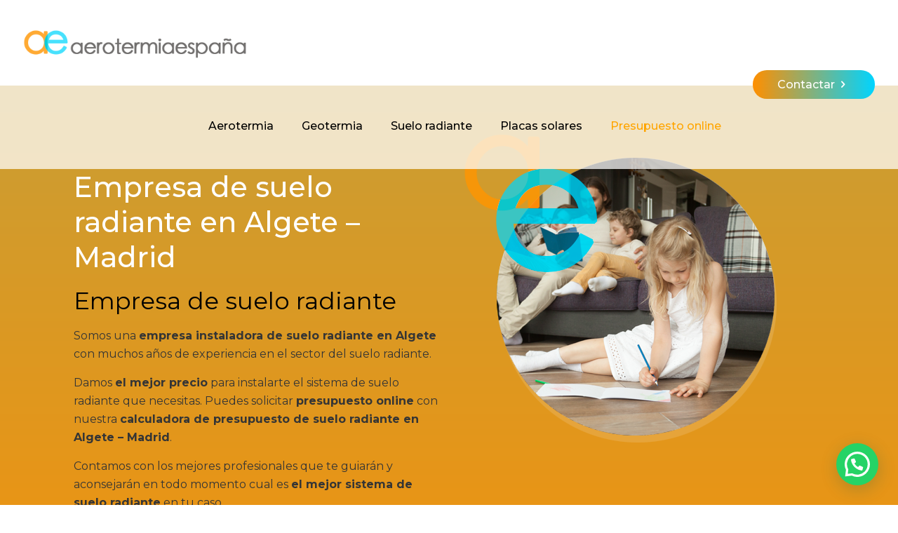

--- FILE ---
content_type: text/html; charset=UTF-8
request_url: https://xn--aerotermiaespaa-crb.com/empresa-suelo-radiante-algete-madrid/
body_size: 166788
content:
<!DOCTYPE html>
<html lang="es" class="no-js " itemscope itemtype="https://schema.org/WebPage" >

<head>

<meta charset="UTF-8" />
<link rel="alternate" hreflang="es-ES" href="https://xn--aerotermiaespaa-crb.com/empresa-suelo-radiante-algete-madrid/"/>
<!-- Google tag (gtag.js) -->
<script async src="https://www.googletagmanager.com/gtag/js?id=G-W6M0QT0RZ9"></script>
<script>
  window.dataLayer = window.dataLayer || [];
  function gtag(){dataLayer.push(arguments);}
  gtag('js', new Date());

  gtag('config', 'G-W6M0QT0RZ9');
</script><meta name='robots' content='index, follow, max-image-preview:large, max-snippet:-1, max-video-preview:-1' />
<meta name="format-detection" content="telephone=no">
<meta name="viewport" content="width=device-width, initial-scale=1, maximum-scale=1" />
<link rel="shortcut icon" href="/wp-content/uploads/2021/12/favicon.png" type="image/x-icon" />
<link rel="apple-touch-icon" href="/wp-content/uploads/2021/12/favicon.png" />

	<!-- This site is optimized with the Yoast SEO plugin v24.3 - https://yoast.com/wordpress/plugins/seo/ -->
	<title>✅ Empresa de suelo radiante en Algete - Madrid</title>
	<meta name="description" content="Empresa de suelo radiante en Algete - Madrid. Frío y calor con una sola instalación para que tu hogar siempre esté a la temperatura idónea. Presupuesto online." />
	<link rel="canonical" href="https://xn--aerotermiaespaa-crb.com/empresa-suelo-radiante-algete-madrid/" />
	<meta property="og:locale" content="es_ES" />
	<meta property="og:type" content="article" />
	<meta property="og:title" content="✅ Empresa de suelo radiante en Algete - Madrid" />
	<meta property="og:description" content="Empresa de suelo radiante en Algete - Madrid. Frío y calor con una sola instalación para que tu hogar siempre esté a la temperatura idónea. Presupuesto online." />
	<meta property="og:url" content="https://xn--aerotermiaespaa-crb.com/empresa-suelo-radiante-algete-madrid/" />
	<meta property="og:site_name" content="Empresa de aerotermia" />
	<meta name="twitter:card" content="summary_large_image" />
	<meta name="twitter:label1" content="Tiempo de lectura" />
	<meta name="twitter:data1" content="1 minuto" />
	<script type="application/ld+json" class="yoast-schema-graph">{"@context":"https://schema.org","@graph":[{"@type":"WebPage","@id":"https://xn--aerotermiaespaa-crb.com/empresa-suelo-radiante-algete-madrid/","url":"https://xn--aerotermiaespaa-crb.com/empresa-suelo-radiante-algete-madrid/","name":"✅ Empresa de suelo radiante en Algete - Madrid","isPartOf":{"@id":"https://xn--aerotermiaespaa-crb.com/#website"},"datePublished":"2021-12-09T09:52:34+00:00","dateModified":"2021-12-09T09:52:34+00:00","description":"Empresa de suelo radiante en Algete - Madrid. Frío y calor con una sola instalación para que tu hogar siempre esté a la temperatura idónea. Presupuesto online.","breadcrumb":{"@id":"https://xn--aerotermiaespaa-crb.com/empresa-suelo-radiante-algete-madrid/#breadcrumb"},"inLanguage":"es","potentialAction":[{"@type":"ReadAction","target":["https://xn--aerotermiaespaa-crb.com/empresa-suelo-radiante-algete-madrid/"]}]},{"@type":"BreadcrumbList","@id":"https://xn--aerotermiaespaa-crb.com/empresa-suelo-radiante-algete-madrid/#breadcrumb","itemListElement":[{"@type":"ListItem","position":1,"name":"Portada","item":"https://xn--aerotermiaespaa-crb.com/"},{"@type":"ListItem","position":2,"name":"Empresa de suelo radiante en Algete &#8211; Madrid"}]},{"@type":"WebSite","@id":"https://xn--aerotermiaespaa-crb.com/#website","url":"https://xn--aerotermiaespaa-crb.com/","name":"Empresa de aerotermia","description":"Instalaciones de aerotermia, geotermia y suelo radiante","potentialAction":[{"@type":"SearchAction","target":{"@type":"EntryPoint","urlTemplate":"https://xn--aerotermiaespaa-crb.com/?s={search_term_string}"},"query-input":{"@type":"PropertyValueSpecification","valueRequired":true,"valueName":"search_term_string"}}],"inLanguage":"es"}]}</script>
	<!-- / Yoast SEO plugin. -->


<link rel='dns-prefetch' href='//fonts.googleapis.com' />
<link rel="alternate" type="application/rss+xml" title="Empresa de aerotermia &raquo; Feed" href="https://xn--aerotermiaespaa-crb.com/feed/" />
<link rel="alternate" type="application/rss+xml" title="Empresa de aerotermia &raquo; Feed de los comentarios" href="https://xn--aerotermiaespaa-crb.com/comments/feed/" />
<link rel="alternate" title="oEmbed (JSON)" type="application/json+oembed" href="https://xn--aerotermiaespaa-crb.com/wp-json/oembed/1.0/embed?url=https%3A%2F%2Fxn--aerotermiaespaa-crb.com%2Fempresa-suelo-radiante-algete-madrid%2F" />
<link rel="alternate" title="oEmbed (XML)" type="text/xml+oembed" href="https://xn--aerotermiaespaa-crb.com/wp-json/oembed/1.0/embed?url=https%3A%2F%2Fxn--aerotermiaespaa-crb.com%2Fempresa-suelo-radiante-algete-madrid%2F&#038;format=xml" />
<style id='wp-img-auto-sizes-contain-inline-css' type='text/css'>
img:is([sizes=auto i],[sizes^="auto," i]){contain-intrinsic-size:3000px 1500px}
/*# sourceURL=wp-img-auto-sizes-contain-inline-css */
</style>
<style id='wp-emoji-styles-inline-css' type='text/css'>

	img.wp-smiley, img.emoji {
		display: inline !important;
		border: none !important;
		box-shadow: none !important;
		height: 1em !important;
		width: 1em !important;
		margin: 0 0.07em !important;
		vertical-align: -0.1em !important;
		background: none !important;
		padding: 0 !important;
	}
/*# sourceURL=wp-emoji-styles-inline-css */
</style>
<link rel='stylesheet' id='wp-block-library-css' href='https://xn--aerotermiaespaa-crb.com/wp-includes/css/dist/block-library/style.min.css?ver=6.9' type='text/css' media='all' />
<style id='wp-block-heading-inline-css' type='text/css'>
h1:where(.wp-block-heading).has-background,h2:where(.wp-block-heading).has-background,h3:where(.wp-block-heading).has-background,h4:where(.wp-block-heading).has-background,h5:where(.wp-block-heading).has-background,h6:where(.wp-block-heading).has-background{padding:1.25em 2.375em}h1.has-text-align-left[style*=writing-mode]:where([style*=vertical-lr]),h1.has-text-align-right[style*=writing-mode]:where([style*=vertical-rl]),h2.has-text-align-left[style*=writing-mode]:where([style*=vertical-lr]),h2.has-text-align-right[style*=writing-mode]:where([style*=vertical-rl]),h3.has-text-align-left[style*=writing-mode]:where([style*=vertical-lr]),h3.has-text-align-right[style*=writing-mode]:where([style*=vertical-rl]),h4.has-text-align-left[style*=writing-mode]:where([style*=vertical-lr]),h4.has-text-align-right[style*=writing-mode]:where([style*=vertical-rl]),h5.has-text-align-left[style*=writing-mode]:where([style*=vertical-lr]),h5.has-text-align-right[style*=writing-mode]:where([style*=vertical-rl]),h6.has-text-align-left[style*=writing-mode]:where([style*=vertical-lr]),h6.has-text-align-right[style*=writing-mode]:where([style*=vertical-rl]){rotate:180deg}
/*# sourceURL=https://xn--aerotermiaespaa-crb.com/wp-includes/blocks/heading/style.min.css */
</style>
<style id='wp-block-image-inline-css' type='text/css'>
.wp-block-image>a,.wp-block-image>figure>a{display:inline-block}.wp-block-image img{box-sizing:border-box;height:auto;max-width:100%;vertical-align:bottom}@media not (prefers-reduced-motion){.wp-block-image img.hide{visibility:hidden}.wp-block-image img.show{animation:show-content-image .4s}}.wp-block-image[style*=border-radius] img,.wp-block-image[style*=border-radius]>a{border-radius:inherit}.wp-block-image.has-custom-border img{box-sizing:border-box}.wp-block-image.aligncenter{text-align:center}.wp-block-image.alignfull>a,.wp-block-image.alignwide>a{width:100%}.wp-block-image.alignfull img,.wp-block-image.alignwide img{height:auto;width:100%}.wp-block-image .aligncenter,.wp-block-image .alignleft,.wp-block-image .alignright,.wp-block-image.aligncenter,.wp-block-image.alignleft,.wp-block-image.alignright{display:table}.wp-block-image .aligncenter>figcaption,.wp-block-image .alignleft>figcaption,.wp-block-image .alignright>figcaption,.wp-block-image.aligncenter>figcaption,.wp-block-image.alignleft>figcaption,.wp-block-image.alignright>figcaption{caption-side:bottom;display:table-caption}.wp-block-image .alignleft{float:left;margin:.5em 1em .5em 0}.wp-block-image .alignright{float:right;margin:.5em 0 .5em 1em}.wp-block-image .aligncenter{margin-left:auto;margin-right:auto}.wp-block-image :where(figcaption){margin-bottom:1em;margin-top:.5em}.wp-block-image.is-style-circle-mask img{border-radius:9999px}@supports ((-webkit-mask-image:none) or (mask-image:none)) or (-webkit-mask-image:none){.wp-block-image.is-style-circle-mask img{border-radius:0;-webkit-mask-image:url('data:image/svg+xml;utf8,<svg viewBox="0 0 100 100" xmlns="http://www.w3.org/2000/svg"><circle cx="50" cy="50" r="50"/></svg>');mask-image:url('data:image/svg+xml;utf8,<svg viewBox="0 0 100 100" xmlns="http://www.w3.org/2000/svg"><circle cx="50" cy="50" r="50"/></svg>');mask-mode:alpha;-webkit-mask-position:center;mask-position:center;-webkit-mask-repeat:no-repeat;mask-repeat:no-repeat;-webkit-mask-size:contain;mask-size:contain}}:root :where(.wp-block-image.is-style-rounded img,.wp-block-image .is-style-rounded img){border-radius:9999px}.wp-block-image figure{margin:0}.wp-lightbox-container{display:flex;flex-direction:column;position:relative}.wp-lightbox-container img{cursor:zoom-in}.wp-lightbox-container img:hover+button{opacity:1}.wp-lightbox-container button{align-items:center;backdrop-filter:blur(16px) saturate(180%);background-color:#5a5a5a40;border:none;border-radius:4px;cursor:zoom-in;display:flex;height:20px;justify-content:center;opacity:0;padding:0;position:absolute;right:16px;text-align:center;top:16px;width:20px;z-index:100}@media not (prefers-reduced-motion){.wp-lightbox-container button{transition:opacity .2s ease}}.wp-lightbox-container button:focus-visible{outline:3px auto #5a5a5a40;outline:3px auto -webkit-focus-ring-color;outline-offset:3px}.wp-lightbox-container button:hover{cursor:pointer;opacity:1}.wp-lightbox-container button:focus{opacity:1}.wp-lightbox-container button:focus,.wp-lightbox-container button:hover,.wp-lightbox-container button:not(:hover):not(:active):not(.has-background){background-color:#5a5a5a40;border:none}.wp-lightbox-overlay{box-sizing:border-box;cursor:zoom-out;height:100vh;left:0;overflow:hidden;position:fixed;top:0;visibility:hidden;width:100%;z-index:100000}.wp-lightbox-overlay .close-button{align-items:center;cursor:pointer;display:flex;justify-content:center;min-height:40px;min-width:40px;padding:0;position:absolute;right:calc(env(safe-area-inset-right) + 16px);top:calc(env(safe-area-inset-top) + 16px);z-index:5000000}.wp-lightbox-overlay .close-button:focus,.wp-lightbox-overlay .close-button:hover,.wp-lightbox-overlay .close-button:not(:hover):not(:active):not(.has-background){background:none;border:none}.wp-lightbox-overlay .lightbox-image-container{height:var(--wp--lightbox-container-height);left:50%;overflow:hidden;position:absolute;top:50%;transform:translate(-50%,-50%);transform-origin:top left;width:var(--wp--lightbox-container-width);z-index:9999999999}.wp-lightbox-overlay .wp-block-image{align-items:center;box-sizing:border-box;display:flex;height:100%;justify-content:center;margin:0;position:relative;transform-origin:0 0;width:100%;z-index:3000000}.wp-lightbox-overlay .wp-block-image img{height:var(--wp--lightbox-image-height);min-height:var(--wp--lightbox-image-height);min-width:var(--wp--lightbox-image-width);width:var(--wp--lightbox-image-width)}.wp-lightbox-overlay .wp-block-image figcaption{display:none}.wp-lightbox-overlay button{background:none;border:none}.wp-lightbox-overlay .scrim{background-color:#fff;height:100%;opacity:.9;position:absolute;width:100%;z-index:2000000}.wp-lightbox-overlay.active{visibility:visible}@media not (prefers-reduced-motion){.wp-lightbox-overlay.active{animation:turn-on-visibility .25s both}.wp-lightbox-overlay.active img{animation:turn-on-visibility .35s both}.wp-lightbox-overlay.show-closing-animation:not(.active){animation:turn-off-visibility .35s both}.wp-lightbox-overlay.show-closing-animation:not(.active) img{animation:turn-off-visibility .25s both}.wp-lightbox-overlay.zoom.active{animation:none;opacity:1;visibility:visible}.wp-lightbox-overlay.zoom.active .lightbox-image-container{animation:lightbox-zoom-in .4s}.wp-lightbox-overlay.zoom.active .lightbox-image-container img{animation:none}.wp-lightbox-overlay.zoom.active .scrim{animation:turn-on-visibility .4s forwards}.wp-lightbox-overlay.zoom.show-closing-animation:not(.active){animation:none}.wp-lightbox-overlay.zoom.show-closing-animation:not(.active) .lightbox-image-container{animation:lightbox-zoom-out .4s}.wp-lightbox-overlay.zoom.show-closing-animation:not(.active) .lightbox-image-container img{animation:none}.wp-lightbox-overlay.zoom.show-closing-animation:not(.active) .scrim{animation:turn-off-visibility .4s forwards}}@keyframes show-content-image{0%{visibility:hidden}99%{visibility:hidden}to{visibility:visible}}@keyframes turn-on-visibility{0%{opacity:0}to{opacity:1}}@keyframes turn-off-visibility{0%{opacity:1;visibility:visible}99%{opacity:0;visibility:visible}to{opacity:0;visibility:hidden}}@keyframes lightbox-zoom-in{0%{transform:translate(calc((-100vw + var(--wp--lightbox-scrollbar-width))/2 + var(--wp--lightbox-initial-left-position)),calc(-50vh + var(--wp--lightbox-initial-top-position))) scale(var(--wp--lightbox-scale))}to{transform:translate(-50%,-50%) scale(1)}}@keyframes lightbox-zoom-out{0%{transform:translate(-50%,-50%) scale(1);visibility:visible}99%{visibility:visible}to{transform:translate(calc((-100vw + var(--wp--lightbox-scrollbar-width))/2 + var(--wp--lightbox-initial-left-position)),calc(-50vh + var(--wp--lightbox-initial-top-position))) scale(var(--wp--lightbox-scale));visibility:hidden}}
/*# sourceURL=https://xn--aerotermiaespaa-crb.com/wp-includes/blocks/image/style.min.css */
</style>
<style id='global-styles-inline-css' type='text/css'>
:root{--wp--preset--aspect-ratio--square: 1;--wp--preset--aspect-ratio--4-3: 4/3;--wp--preset--aspect-ratio--3-4: 3/4;--wp--preset--aspect-ratio--3-2: 3/2;--wp--preset--aspect-ratio--2-3: 2/3;--wp--preset--aspect-ratio--16-9: 16/9;--wp--preset--aspect-ratio--9-16: 9/16;--wp--preset--color--black: #000000;--wp--preset--color--cyan-bluish-gray: #abb8c3;--wp--preset--color--white: #ffffff;--wp--preset--color--pale-pink: #f78da7;--wp--preset--color--vivid-red: #cf2e2e;--wp--preset--color--luminous-vivid-orange: #ff6900;--wp--preset--color--luminous-vivid-amber: #fcb900;--wp--preset--color--light-green-cyan: #7bdcb5;--wp--preset--color--vivid-green-cyan: #00d084;--wp--preset--color--pale-cyan-blue: #8ed1fc;--wp--preset--color--vivid-cyan-blue: #0693e3;--wp--preset--color--vivid-purple: #9b51e0;--wp--preset--gradient--vivid-cyan-blue-to-vivid-purple: linear-gradient(135deg,rgb(6,147,227) 0%,rgb(155,81,224) 100%);--wp--preset--gradient--light-green-cyan-to-vivid-green-cyan: linear-gradient(135deg,rgb(122,220,180) 0%,rgb(0,208,130) 100%);--wp--preset--gradient--luminous-vivid-amber-to-luminous-vivid-orange: linear-gradient(135deg,rgb(252,185,0) 0%,rgb(255,105,0) 100%);--wp--preset--gradient--luminous-vivid-orange-to-vivid-red: linear-gradient(135deg,rgb(255,105,0) 0%,rgb(207,46,46) 100%);--wp--preset--gradient--very-light-gray-to-cyan-bluish-gray: linear-gradient(135deg,rgb(238,238,238) 0%,rgb(169,184,195) 100%);--wp--preset--gradient--cool-to-warm-spectrum: linear-gradient(135deg,rgb(74,234,220) 0%,rgb(151,120,209) 20%,rgb(207,42,186) 40%,rgb(238,44,130) 60%,rgb(251,105,98) 80%,rgb(254,248,76) 100%);--wp--preset--gradient--blush-light-purple: linear-gradient(135deg,rgb(255,206,236) 0%,rgb(152,150,240) 100%);--wp--preset--gradient--blush-bordeaux: linear-gradient(135deg,rgb(254,205,165) 0%,rgb(254,45,45) 50%,rgb(107,0,62) 100%);--wp--preset--gradient--luminous-dusk: linear-gradient(135deg,rgb(255,203,112) 0%,rgb(199,81,192) 50%,rgb(65,88,208) 100%);--wp--preset--gradient--pale-ocean: linear-gradient(135deg,rgb(255,245,203) 0%,rgb(182,227,212) 50%,rgb(51,167,181) 100%);--wp--preset--gradient--electric-grass: linear-gradient(135deg,rgb(202,248,128) 0%,rgb(113,206,126) 100%);--wp--preset--gradient--midnight: linear-gradient(135deg,rgb(2,3,129) 0%,rgb(40,116,252) 100%);--wp--preset--font-size--small: 13px;--wp--preset--font-size--medium: 20px;--wp--preset--font-size--large: 36px;--wp--preset--font-size--x-large: 42px;--wp--preset--spacing--20: 0.44rem;--wp--preset--spacing--30: 0.67rem;--wp--preset--spacing--40: 1rem;--wp--preset--spacing--50: 1.5rem;--wp--preset--spacing--60: 2.25rem;--wp--preset--spacing--70: 3.38rem;--wp--preset--spacing--80: 5.06rem;--wp--preset--shadow--natural: 6px 6px 9px rgba(0, 0, 0, 0.2);--wp--preset--shadow--deep: 12px 12px 50px rgba(0, 0, 0, 0.4);--wp--preset--shadow--sharp: 6px 6px 0px rgba(0, 0, 0, 0.2);--wp--preset--shadow--outlined: 6px 6px 0px -3px rgb(255, 255, 255), 6px 6px rgb(0, 0, 0);--wp--preset--shadow--crisp: 6px 6px 0px rgb(0, 0, 0);}:where(.is-layout-flex){gap: 0.5em;}:where(.is-layout-grid){gap: 0.5em;}body .is-layout-flex{display: flex;}.is-layout-flex{flex-wrap: wrap;align-items: center;}.is-layout-flex > :is(*, div){margin: 0;}body .is-layout-grid{display: grid;}.is-layout-grid > :is(*, div){margin: 0;}:where(.wp-block-columns.is-layout-flex){gap: 2em;}:where(.wp-block-columns.is-layout-grid){gap: 2em;}:where(.wp-block-post-template.is-layout-flex){gap: 1.25em;}:where(.wp-block-post-template.is-layout-grid){gap: 1.25em;}.has-black-color{color: var(--wp--preset--color--black) !important;}.has-cyan-bluish-gray-color{color: var(--wp--preset--color--cyan-bluish-gray) !important;}.has-white-color{color: var(--wp--preset--color--white) !important;}.has-pale-pink-color{color: var(--wp--preset--color--pale-pink) !important;}.has-vivid-red-color{color: var(--wp--preset--color--vivid-red) !important;}.has-luminous-vivid-orange-color{color: var(--wp--preset--color--luminous-vivid-orange) !important;}.has-luminous-vivid-amber-color{color: var(--wp--preset--color--luminous-vivid-amber) !important;}.has-light-green-cyan-color{color: var(--wp--preset--color--light-green-cyan) !important;}.has-vivid-green-cyan-color{color: var(--wp--preset--color--vivid-green-cyan) !important;}.has-pale-cyan-blue-color{color: var(--wp--preset--color--pale-cyan-blue) !important;}.has-vivid-cyan-blue-color{color: var(--wp--preset--color--vivid-cyan-blue) !important;}.has-vivid-purple-color{color: var(--wp--preset--color--vivid-purple) !important;}.has-black-background-color{background-color: var(--wp--preset--color--black) !important;}.has-cyan-bluish-gray-background-color{background-color: var(--wp--preset--color--cyan-bluish-gray) !important;}.has-white-background-color{background-color: var(--wp--preset--color--white) !important;}.has-pale-pink-background-color{background-color: var(--wp--preset--color--pale-pink) !important;}.has-vivid-red-background-color{background-color: var(--wp--preset--color--vivid-red) !important;}.has-luminous-vivid-orange-background-color{background-color: var(--wp--preset--color--luminous-vivid-orange) !important;}.has-luminous-vivid-amber-background-color{background-color: var(--wp--preset--color--luminous-vivid-amber) !important;}.has-light-green-cyan-background-color{background-color: var(--wp--preset--color--light-green-cyan) !important;}.has-vivid-green-cyan-background-color{background-color: var(--wp--preset--color--vivid-green-cyan) !important;}.has-pale-cyan-blue-background-color{background-color: var(--wp--preset--color--pale-cyan-blue) !important;}.has-vivid-cyan-blue-background-color{background-color: var(--wp--preset--color--vivid-cyan-blue) !important;}.has-vivid-purple-background-color{background-color: var(--wp--preset--color--vivid-purple) !important;}.has-black-border-color{border-color: var(--wp--preset--color--black) !important;}.has-cyan-bluish-gray-border-color{border-color: var(--wp--preset--color--cyan-bluish-gray) !important;}.has-white-border-color{border-color: var(--wp--preset--color--white) !important;}.has-pale-pink-border-color{border-color: var(--wp--preset--color--pale-pink) !important;}.has-vivid-red-border-color{border-color: var(--wp--preset--color--vivid-red) !important;}.has-luminous-vivid-orange-border-color{border-color: var(--wp--preset--color--luminous-vivid-orange) !important;}.has-luminous-vivid-amber-border-color{border-color: var(--wp--preset--color--luminous-vivid-amber) !important;}.has-light-green-cyan-border-color{border-color: var(--wp--preset--color--light-green-cyan) !important;}.has-vivid-green-cyan-border-color{border-color: var(--wp--preset--color--vivid-green-cyan) !important;}.has-pale-cyan-blue-border-color{border-color: var(--wp--preset--color--pale-cyan-blue) !important;}.has-vivid-cyan-blue-border-color{border-color: var(--wp--preset--color--vivid-cyan-blue) !important;}.has-vivid-purple-border-color{border-color: var(--wp--preset--color--vivid-purple) !important;}.has-vivid-cyan-blue-to-vivid-purple-gradient-background{background: var(--wp--preset--gradient--vivid-cyan-blue-to-vivid-purple) !important;}.has-light-green-cyan-to-vivid-green-cyan-gradient-background{background: var(--wp--preset--gradient--light-green-cyan-to-vivid-green-cyan) !important;}.has-luminous-vivid-amber-to-luminous-vivid-orange-gradient-background{background: var(--wp--preset--gradient--luminous-vivid-amber-to-luminous-vivid-orange) !important;}.has-luminous-vivid-orange-to-vivid-red-gradient-background{background: var(--wp--preset--gradient--luminous-vivid-orange-to-vivid-red) !important;}.has-very-light-gray-to-cyan-bluish-gray-gradient-background{background: var(--wp--preset--gradient--very-light-gray-to-cyan-bluish-gray) !important;}.has-cool-to-warm-spectrum-gradient-background{background: var(--wp--preset--gradient--cool-to-warm-spectrum) !important;}.has-blush-light-purple-gradient-background{background: var(--wp--preset--gradient--blush-light-purple) !important;}.has-blush-bordeaux-gradient-background{background: var(--wp--preset--gradient--blush-bordeaux) !important;}.has-luminous-dusk-gradient-background{background: var(--wp--preset--gradient--luminous-dusk) !important;}.has-pale-ocean-gradient-background{background: var(--wp--preset--gradient--pale-ocean) !important;}.has-electric-grass-gradient-background{background: var(--wp--preset--gradient--electric-grass) !important;}.has-midnight-gradient-background{background: var(--wp--preset--gradient--midnight) !important;}.has-small-font-size{font-size: var(--wp--preset--font-size--small) !important;}.has-medium-font-size{font-size: var(--wp--preset--font-size--medium) !important;}.has-large-font-size{font-size: var(--wp--preset--font-size--large) !important;}.has-x-large-font-size{font-size: var(--wp--preset--font-size--x-large) !important;}
/*# sourceURL=global-styles-inline-css */
</style>

<style id='classic-theme-styles-inline-css' type='text/css'>
/*! This file is auto-generated */
.wp-block-button__link{color:#fff;background-color:#32373c;border-radius:9999px;box-shadow:none;text-decoration:none;padding:calc(.667em + 2px) calc(1.333em + 2px);font-size:1.125em}.wp-block-file__button{background:#32373c;color:#fff;text-decoration:none}
/*# sourceURL=/wp-includes/css/classic-themes.min.css */
</style>
<link rel='stylesheet' id='bt_cc_style-css' href='https://xn--aerotermiaespaa-crb.com/wp-content/plugins/bt_cost_calculator/style.min.css?ver=6.9' type='text/css' media='all' />
<link rel='stylesheet' id='contact-form-7-css' href='https://xn--aerotermiaespaa-crb.com/wp-content/plugins/contact-form-7/includes/css/styles.css?ver=6.0.3' type='text/css' media='all' />
<link rel='stylesheet' id='mfn-be-css' href='https://xn--aerotermiaespaa-crb.com/wp-content/themes/betheme/css/be.css?ver=25.1.4' type='text/css' media='all' />
<link rel='stylesheet' id='mfn-animations-css' href='https://xn--aerotermiaespaa-crb.com/wp-content/themes/betheme/assets/animations/animations.min.css?ver=25.1.4' type='text/css' media='all' />
<link rel='stylesheet' id='mfn-font-awesome-css' href='https://xn--aerotermiaespaa-crb.com/wp-content/themes/betheme/fonts/fontawesome/fontawesome.css?ver=25.1.4' type='text/css' media='all' />
<link rel='stylesheet' id='mfn-jplayer-css' href='https://xn--aerotermiaespaa-crb.com/wp-content/themes/betheme/assets/jplayer/css/jplayer.blue.monday.css?ver=25.1.4' type='text/css' media='all' />
<link rel='stylesheet' id='mfn-responsive-css' href='https://xn--aerotermiaespaa-crb.com/wp-content/themes/betheme/css/responsive.css?ver=25.1.4' type='text/css' media='all' />
<link rel='stylesheet' id='mfn-fonts-css' href='https://fonts.googleapis.com/css?family=Montserrat%3A1%2C300%2C400%2C400italic%2C500%2C700%2C700italic&#038;display=swap&#038;ver=6.9' type='text/css' media='all' />
<link rel='stylesheet' id='joinchat-css' href='https://xn--aerotermiaespaa-crb.com/wp-content/plugins/creame-whatsapp-me/public/css/joinchat-btn.min.css?ver=5.2.1' type='text/css' media='all' />
<style id='joinchat-inline-css' type='text/css'>
.joinchat{--red:37;--green:211;--blue:102;--bw:100}
/*# sourceURL=joinchat-inline-css */
</style>
<style id='mfn-dynamic-inline-css' type='text/css'>
html{background-color:#ffffff}#Wrapper,#Content,.mfn-popup .mfn-popup-content,.mfn-off-canvas-sidebar .mfn-off-canvas-content-wrapper,.mfn-cart-holder,.mfn-header-login,#Top_bar .search_wrapper,#Top_bar .top_bar_right .mfn-live-search-box,.column_livesearch .mfn-live-search-wrapper,.column_livesearch .mfn-live-search-box{background-color:#ffffff}body:not(.template-slider) #Header{min-height:0px}body.header-below:not(.template-slider) #Header{padding-top:0px}#Footer .widgets_wrapper{padding:0 0 20px}body,button,span.date_label,.timeline_items li h3 span,input[type="submit"],input[type="reset"],input[type="button"],input[type="text"],input[type="password"],input[type="tel"],input[type="email"],textarea,select,.offer_li .title h3{font-family:"Montserrat",Helvetica,Arial,sans-serif}#menu > ul > li > a,a.action_button,#overlay-menu ul li a{font-family:"Montserrat",Helvetica,Arial,sans-serif}#Subheader .title{font-family:"Montserrat",Helvetica,Arial,sans-serif}h1,h2,h3,h4,.text-logo #logo{font-family:"Montserrat",Helvetica,Arial,sans-serif}h5,h6{font-family:"Montserrat",Helvetica,Arial,sans-serif}blockquote{font-family:"Montserrat",Helvetica,Arial,sans-serif}.chart_box .chart .num,.counter .desc_wrapper .number-wrapper,.how_it_works .image .number,.pricing-box .plan-header .price,.quick_fact .number-wrapper,.woocommerce .product div.entry-summary .price{font-family:"Montserrat",Helvetica,Arial,sans-serif}body{font-size:16px;line-height:26px;font-weight:400;letter-spacing:0px}.big{font-size:18px;line-height:28px;font-weight:400;letter-spacing:0px}#menu > ul > li > a,a.action_button,#overlay-menu ul li a{font-size:16px;font-weight:500;letter-spacing:0px}#overlay-menu ul li a{line-height:24px}#Subheader .title{font-size:30px;line-height:35px;font-weight:400;letter-spacing:1px;font-style:italic}h1,.text-logo #logo{font-size:40px;line-height:50px;font-weight:500;letter-spacing:0px}h2{font-size:34px;line-height:44px;font-weight:400;letter-spacing:0px}h3,.woocommerce ul.products li.product h3,.woocommerce #customer_login h2{font-size:20px;line-height:30px;font-weight:400;letter-spacing:0px}h4,.woocommerce .woocommerce-order-details__title,.woocommerce .wc-bacs-bank-details-heading,.woocommerce .woocommerce-customer-details h2{font-size:18px;line-height:28px;font-weight:400;letter-spacing:0px}h5{font-size:16px;line-height:28px;font-weight:400;letter-spacing:0px}h6{font-size:12px;line-height:25px;font-weight:400;letter-spacing:0px}#Intro .intro-title{font-size:70px;line-height:70px;font-weight:400;letter-spacing:0px}@media only screen and (min-width:768px) and (max-width:959px){body{font-size:14px;line-height:22px;letter-spacing:0px}.big{font-size:15px;line-height:24px;letter-spacing:0px}#menu > ul > li > a,a.action_button,#overlay-menu ul li a{font-size:14px;letter-spacing:0px}#overlay-menu ul li a{line-height:21px;letter-spacing:0px}#Subheader .title{font-size:26px;line-height:30px;letter-spacing:1px}h1,.text-logo #logo{font-size:34px;line-height:43px;letter-spacing:0px}h2{font-size:29px;line-height:37px;letter-spacing:0px}h3,.woocommerce ul.products li.product h3,.woocommerce #customer_login h2{font-size:17px;line-height:26px;letter-spacing:0px}h4,.woocommerce .woocommerce-order-details__title,.woocommerce .wc-bacs-bank-details-heading,.woocommerce .woocommerce-customer-details h2{font-size:15px;line-height:24px;letter-spacing:0px}h5{font-size:14px;line-height:24px;letter-spacing:0px}h6{font-size:13px;line-height:21px;letter-spacing:0px}#Intro .intro-title{font-size:60px;line-height:60px;letter-spacing:0px}blockquote{font-size:15px}.chart_box .chart .num{font-size:45px;line-height:45px}.counter .desc_wrapper .number-wrapper{font-size:45px;line-height:45px}.counter .desc_wrapper .title{font-size:14px;line-height:18px}.faq .question .title{font-size:14px}.fancy_heading .title{font-size:38px;line-height:38px}.offer .offer_li .desc_wrapper .title h3{font-size:32px;line-height:32px}.offer_thumb_ul li.offer_thumb_li .desc_wrapper .title h3{font-size:32px;line-height:32px}.pricing-box .plan-header h2{font-size:27px;line-height:27px}.pricing-box .plan-header .price > span{font-size:40px;line-height:40px}.pricing-box .plan-header .price sup.currency{font-size:18px;line-height:18px}.pricing-box .plan-header .price sup.period{font-size:14px;line-height:14px}.quick_fact .number{font-size:80px;line-height:80px}.trailer_box .desc h2{font-size:27px;line-height:27px}.widget > h3{font-size:17px;line-height:20px}}@media only screen and (min-width:480px) and (max-width:767px){body{font-size:13px;line-height:20px;letter-spacing:0px}.big{font-size:14px;line-height:21px;letter-spacing:0px}#menu > ul > li > a,a.action_button,#overlay-menu ul li a{font-size:13px;letter-spacing:0px}#overlay-menu ul li a{line-height:19.5px;letter-spacing:0px}#Subheader .title{font-size:23px;line-height:26px;letter-spacing:1px}h1,.text-logo #logo{font-size:30px;line-height:38px;letter-spacing:0px}h2{font-size:26px;line-height:33px;letter-spacing:0px}h3,.woocommerce ul.products li.product h3,.woocommerce #customer_login h2{font-size:15px;line-height:23px;letter-spacing:0px}h4,.woocommerce .woocommerce-order-details__title,.woocommerce .wc-bacs-bank-details-heading,.woocommerce .woocommerce-customer-details h2{font-size:14px;line-height:21px;letter-spacing:0px}h5{font-size:13px;line-height:21px;letter-spacing:0px}h6{font-size:13px;line-height:19px;letter-spacing:0px}#Intro .intro-title{font-size:53px;line-height:53px;letter-spacing:0px}blockquote{font-size:14px}.chart_box .chart .num{font-size:40px;line-height:40px}.counter .desc_wrapper .number-wrapper{font-size:40px;line-height:40px}.counter .desc_wrapper .title{font-size:13px;line-height:16px}.faq .question .title{font-size:13px}.fancy_heading .title{font-size:34px;line-height:34px}.offer .offer_li .desc_wrapper .title h3{font-size:28px;line-height:28px}.offer_thumb_ul li.offer_thumb_li .desc_wrapper .title h3{font-size:28px;line-height:28px}.pricing-box .plan-header h2{font-size:24px;line-height:24px}.pricing-box .plan-header .price > span{font-size:34px;line-height:34px}.pricing-box .plan-header .price sup.currency{font-size:16px;line-height:16px}.pricing-box .plan-header .price sup.period{font-size:13px;line-height:13px}.quick_fact .number{font-size:70px;line-height:70px}.trailer_box .desc h2{font-size:24px;line-height:24px}.widget > h3{font-size:16px;line-height:19px}}@media only screen and (max-width:479px){body{font-size:13px;line-height:19px;letter-spacing:0px}.big{font-size:13px;line-height:19px;letter-spacing:0px}#menu > ul > li > a,a.action_button,#overlay-menu ul li a{font-size:13px;letter-spacing:0px}#overlay-menu ul li a{line-height:19.5px;letter-spacing:0px}#Subheader .title{font-size:18px;line-height:21px;letter-spacing:1px}h1,.text-logo #logo{font-size:24px;line-height:30px;letter-spacing:0px}h2{font-size:20px;line-height:26px;letter-spacing:0px}h3,.woocommerce ul.products li.product h3,.woocommerce #customer_login h2{font-size:13px;line-height:19px;letter-spacing:0px}h4,.woocommerce .woocommerce-order-details__title,.woocommerce .wc-bacs-bank-details-heading,.woocommerce .woocommerce-customer-details h2{font-size:13px;line-height:19px;letter-spacing:0px}h5{font-size:13px;line-height:19px;letter-spacing:0px}h6{font-size:13px;line-height:19px;letter-spacing:0px}#Intro .intro-title{font-size:42px;line-height:42px;letter-spacing:0px}blockquote{font-size:13px}.chart_box .chart .num{font-size:35px;line-height:35px}.counter .desc_wrapper .number-wrapper{font-size:35px;line-height:35px}.counter .desc_wrapper .title{font-size:13px;line-height:26px}.faq .question .title{font-size:13px}.fancy_heading .title{font-size:30px;line-height:30px}.offer .offer_li .desc_wrapper .title h3{font-size:26px;line-height:26px}.offer_thumb_ul li.offer_thumb_li .desc_wrapper .title h3{font-size:26px;line-height:26px}.pricing-box .plan-header h2{font-size:21px;line-height:21px}.pricing-box .plan-header .price > span{font-size:32px;line-height:32px}.pricing-box .plan-header .price sup.currency{font-size:14px;line-height:14px}.pricing-box .plan-header .price sup.period{font-size:13px;line-height:13px}.quick_fact .number{font-size:60px;line-height:60px}.trailer_box .desc h2{font-size:21px;line-height:21px}.widget > h3{font-size:15px;line-height:18px}}.with_aside .sidebar.columns{width:23%}.with_aside .sections_group{width:77%}.aside_both .sidebar.columns{width:18%}.aside_both .sidebar.sidebar-1{margin-left:-82%}.aside_both .sections_group{width:64%;margin-left:18%}@media only screen and (min-width:1240px){#Wrapper,.with_aside .content_wrapper{max-width:1100px}.section_wrapper,.container{max-width:1080px}.layout-boxed.header-boxed #Top_bar.is-sticky{max-width:1100px}}@media only screen and (max-width:767px){.section_wrapper,.container,.four.columns .widget-area{max-width:480px !important}}.button-default .button,.button-flat .button,.button-round .button{background-color:#f7f7f7;color:#747474}.button-stroke .button{border-color:#f7f7f7;color:#747474}.button-stroke .button:hover{background-color:#f7f7f7;color:#fff}.button-default .button_theme,.button-default button,.button-default input[type="button"],.button-default input[type="reset"],.button-default input[type="submit"],.button-flat .button_theme,.button-flat button,.button-flat input[type="button"],.button-flat input[type="reset"],.button-flat input[type="submit"],.button-round .button_theme,.button-round button,.button-round input[type="button"],.button-round input[type="reset"],.button-round input[type="submit"],.woocommerce #respond input#submit,.woocommerce a.button:not(.default),.woocommerce button.button,.woocommerce input.button,.woocommerce #respond input#submit:hover,.woocommerce a.button:hover,.woocommerce button.button:hover,.woocommerce input.button:hover{color:#ffffff}.button-stroke .button_theme:hover,.button-stroke button:hover,.button-stroke input[type="submit"]:hover,.button-stroke input[type="reset"]:hover,.button-stroke input[type="button"]:hover,.button-stroke .woocommerce #respond input#submit:hover,.button-stroke .woocommerce a.button:not(.default):hover,.button-stroke .woocommerce button.button:hover,.button-stroke.woocommerce input.button:hover{color:#ffffff !important}.button-stroke .button_theme:hover .button_icon i{color:#ffffff !important}.button-default .single_add_to_cart_button,.button-flat .single_add_to_cart_button,.button-round .single_add_to_cart_button,.button-default .woocommerce .button:disabled,.button-flat .woocommerce .button:disabled,.button-round .woocommerce .button:disabled,.button-default .woocommerce .button.alt .button-flat .woocommerce .button.alt,.button-round .woocommerce .button.alt{color:#ffffff!important}.action_button,.action_button:hover{background-color:#2c2292;color:#ffffff}.button-stroke a.action_button{border-color:#2c2292}.button-stroke a.action_button:hover{background-color:#2c2292!important}.footer_button{color:#65666C!important;background-color:transparent;box-shadow:none!important}.footer_button:after{display:none!important}.button-custom .button,.button-custom .action_button,.button-custom .footer_button,.button-custom button,.button-custom input[type="button"],.button-custom input[type="reset"],.button-custom input[type="submit"],.button-custom .woocommerce #respond input#submit,.button-custom .woocommerce a.button,.button-custom .woocommerce button.button,.button-custom .woocommerce input.button{font-family:Roboto;font-size:14px;line-height:14px;font-weight:400;letter-spacing:0px;padding:12px 20px 12px 20px;border-width:0px;border-radius:0px}.button-custom .button{color:#626262;background-color:#dbdddf;border-color:transparent}.button-custom .button:hover{color:#626262;background-color:#d3d3d3;border-color:transparent}.button-custom .button_theme,.button-custom button,.button-custom input[type="button"],.button-custom input[type="reset"],.button-custom input[type="submit"],.button-custom .woocommerce #respond input#submit,.button-custom .woocommerce a.button:not(.default),.button-custom .woocommerce button.button,.button-custom .woocommerce input.button{color:#ffffff;background-color:#0095eb;border-color:transparent}.button-custom .button_theme:hover,.button-custom button:hover,.button-custom input[type="button"]:hover,.button-custom input[type="reset"]:hover,.button-custom input[type="submit"]:hover,.button-custom .woocommerce #respond input#submit:hover,.button-custom .woocommerce a.button:not(.default):hover,.button-custom .woocommerce button.button:hover,.button-custom .woocommerce input.button:hover{color:#ffffff;background-color:#007cc3;border-color:transparent}.button-custom .action_button{color:#626262;background-color:#dbdddf;border-color:transparent}.button-custom .action_button:hover{color:#626262;background-color:#d3d3d3;border-color:transparent}.button-custom .single_add_to_cart_button,.button-custom .woocommerce .button:disabled,.button-custom .woocommerce .button.alt{line-height:14px!important;padding:12px 20px 12px 20px!important;color:#ffffff!important;background-color:#0095eb!important}.button-custom .single_add_to_cart_button:hover,.button-custom .woocommerce .button:disabled:hover,.button-custom .woocommerce .button.alt:hover{color:#ffffff!important;background-color:#007cc3!important}#Top_bar #logo,.header-fixed #Top_bar #logo,.header-plain #Top_bar #logo,.header-transparent #Top_bar #logo{height:60px;line-height:60px;padding:30px 0}.logo-overflow #Top_bar:not(.is-sticky) .logo{height:120px}#Top_bar .menu > li > a{padding:30px 0}.menu-highlight:not(.header-creative) #Top_bar .menu > li > a{margin:35px 0}.header-plain:not(.menu-highlight) #Top_bar .menu > li > a span:not(.description){line-height:120px}.header-fixed #Top_bar .menu > li > a{padding:45px 0}@media only screen and (max-width:767px){.mobile-header-mini #Top_bar #logo{height:50px!important;line-height:50px!important;margin:5px 0}}.image_frame,.wp-caption{border-width:0px}.alert{border-radius:0px}#Top_bar .top_bar_right .top-bar-right-input input{width:200px}.mfn-live-search-box .mfn-live-search-list{max-height:300px}#Side_slide{right:-250px;width:250px}#Side_slide.left{left:-250px}.blog-teaser li .desc-wrapper .desc{background-position-y:-1px}@media only screen and ( max-width:767px ){}@media only screen and (min-width:1240px){body:not(.header-simple) #Top_bar #menu{display:block!important}.tr-menu #Top_bar #menu{background:none!important}#Top_bar .menu > li > ul.mfn-megamenu > li{float:left}#Top_bar .menu > li > ul.mfn-megamenu > li.mfn-megamenu-cols-1{width:100%}#Top_bar .menu > li > ul.mfn-megamenu > li.mfn-megamenu-cols-2{width:50%}#Top_bar .menu > li > ul.mfn-megamenu > li.mfn-megamenu-cols-3{width:33.33%}#Top_bar .menu > li > ul.mfn-megamenu > li.mfn-megamenu-cols-4{width:25%}#Top_bar .menu > li > ul.mfn-megamenu > li.mfn-megamenu-cols-5{width:20%}#Top_bar .menu > li > ul.mfn-megamenu > li.mfn-megamenu-cols-6{width:16.66%}#Top_bar .menu > li > ul.mfn-megamenu > li > ul{display:block!important;position:inherit;left:auto;top:auto;border-width:0 1px 0 0}#Top_bar .menu > li > ul.mfn-megamenu > li:last-child > ul{border:0}#Top_bar .menu > li > ul.mfn-megamenu > li > ul li{width:auto}#Top_bar .menu > li > ul.mfn-megamenu a.mfn-megamenu-title{text-transform:uppercase;font-weight:400;background:none}#Top_bar .menu > li > ul.mfn-megamenu a .menu-arrow{display:none}.menuo-right #Top_bar .menu > li > ul.mfn-megamenu{left:0;width:98%!important;margin:0 1%;padding:20px 0}.menuo-right #Top_bar .menu > li > ul.mfn-megamenu-bg{box-sizing:border-box}#Top_bar .menu > li > ul.mfn-megamenu-bg{padding:20px 166px 20px 20px;background-repeat:no-repeat;background-position:right bottom}.rtl #Top_bar .menu > li > ul.mfn-megamenu-bg{padding-left:166px;padding-right:20px;background-position:left bottom}#Top_bar .menu > li > ul.mfn-megamenu-bg > li{background:none}#Top_bar .menu > li > ul.mfn-megamenu-bg > li a{border:none}#Top_bar .menu > li > ul.mfn-megamenu-bg > li > ul{background:none!important;-webkit-box-shadow:0 0 0 0;-moz-box-shadow:0 0 0 0;box-shadow:0 0 0 0}.mm-vertical #Top_bar .container{position:relative}.mm-vertical #Top_bar .top_bar_left{position:static}.mm-vertical #Top_bar .menu > li ul{box-shadow:0 0 0 0 transparent!important;background-image:none}.mm-vertical #Top_bar .menu > li > ul.mfn-megamenu{padding:20px 0}.mm-vertical.header-plain #Top_bar .menu > li > ul.mfn-megamenu{width:100%!important;margin:0}.mm-vertical #Top_bar .menu > li > ul.mfn-megamenu > li{display:table-cell;float:none!important;width:10%;padding:0 15px;border-right:1px solid rgba(0,0,0,0.05)}.mm-vertical #Top_bar .menu > li > ul.mfn-megamenu > li:last-child{border-right-width:0}.mm-vertical #Top_bar .menu > li > ul.mfn-megamenu > li.hide-border{border-right-width:0}.mm-vertical #Top_bar .menu > li > ul.mfn-megamenu > li a{border-bottom-width:0;padding:9px 15px;line-height:120%}.mm-vertical #Top_bar .menu > li > ul.mfn-megamenu a.mfn-megamenu-title{font-weight:700}.rtl .mm-vertical #Top_bar .menu > li > ul.mfn-megamenu > li:first-child{border-right-width:0}.rtl .mm-vertical #Top_bar .menu > li > ul.mfn-megamenu > li:last-child{border-right-width:1px}body.header-shop #Top_bar #menu{display:flex!important}.header-shop #Top_bar.is-sticky .top_bar_row_second{display:none}.header-plain:not(.menuo-right) #Header .top_bar_left{width:auto!important}.header-stack.header-center #Top_bar #menu{display:inline-block!important}.header-simple #Top_bar #menu{display:none;height:auto;width:300px;bottom:auto;top:100%;right:1px;position:absolute;margin:0}.header-simple #Header a.responsive-menu-toggle{display:block;right:10px}.header-simple #Top_bar #menu > ul{width:100%;float:left}.header-simple #Top_bar #menu ul li{width:100%;padding-bottom:0;border-right:0;position:relative}.header-simple #Top_bar #menu ul li a{padding:0 20px;margin:0;display:block;height:auto;line-height:normal;border:none}.header-simple #Top_bar #menu ul li a:after{display:none}.header-simple #Top_bar #menu ul li a span{border:none;line-height:44px;display:inline;padding:0}.header-simple #Top_bar #menu ul li.submenu .menu-toggle{display:block;position:absolute;right:0;top:0;width:44px;height:44px;line-height:44px;font-size:30px;font-weight:300;text-align:center;cursor:pointer;color:#444;opacity:0.33}.header-simple #Top_bar #menu ul li.submenu .menu-toggle:after{content:"+"}.header-simple #Top_bar #menu ul li.hover > .menu-toggle:after{content:"-"}.header-simple #Top_bar #menu ul li.hover a{border-bottom:0}.header-simple #Top_bar #menu ul.mfn-megamenu li .menu-toggle{display:none}.header-simple #Top_bar #menu ul li ul{position:relative!important;left:0!important;top:0;padding:0;margin:0!important;width:auto!important;background-image:none}.header-simple #Top_bar #menu ul li ul li{width:100%!important;display:block;padding:0}.header-simple #Top_bar #menu ul li ul li a{padding:0 20px 0 30px}.header-simple #Top_bar #menu ul li ul li a .menu-arrow{display:none}.header-simple #Top_bar #menu ul li ul li a span{padding:0}.header-simple #Top_bar #menu ul li ul li a span:after{display:none!important}.header-simple #Top_bar .menu > li > ul.mfn-megamenu a.mfn-megamenu-title{text-transform:uppercase;font-weight:400}.header-simple #Top_bar .menu > li > ul.mfn-megamenu > li > ul{display:block!important;position:inherit;left:auto;top:auto}.header-simple #Top_bar #menu ul li ul li ul{border-left:0!important;padding:0;top:0}.header-simple #Top_bar #menu ul li ul li ul li a{padding:0 20px 0 40px}.rtl.header-simple #Top_bar #menu{left:1px;right:auto}.rtl.header-simple #Top_bar a.responsive-menu-toggle{left:10px;right:auto}.rtl.header-simple #Top_bar #menu ul li.submenu .menu-toggle{left:0;right:auto}.rtl.header-simple #Top_bar #menu ul li ul{left:auto!important;right:0!important}.rtl.header-simple #Top_bar #menu ul li ul li a{padding:0 30px 0 20px}.rtl.header-simple #Top_bar #menu ul li ul li ul li a{padding:0 40px 0 20px}.menu-highlight #Top_bar .menu > li{margin:0 2px}.menu-highlight:not(.header-creative) #Top_bar .menu > li > a{padding:0;-webkit-border-radius:5px;border-radius:5px}.menu-highlight #Top_bar .menu > li > a:after{display:none}.menu-highlight #Top_bar .menu > li > a span:not(.description){line-height:50px}.menu-highlight #Top_bar .menu > li > a span.description{display:none}.menu-highlight.header-stack #Top_bar .menu > li > a{margin:10px 0!important}.menu-highlight.header-stack #Top_bar .menu > li > a span:not(.description){line-height:40px}.menu-highlight.header-simple #Top_bar #menu ul li,.menu-highlight.header-creative #Top_bar #menu ul li{margin:0}.menu-highlight.header-simple #Top_bar #menu ul li > a,.menu-highlight.header-creative #Top_bar #menu ul li > a{-webkit-border-radius:0;border-radius:0}.menu-highlight:not(.header-fixed):not(.header-simple) #Top_bar.is-sticky .menu > li > a{margin:10px 0!important;padding:5px 0!important}.menu-highlight:not(.header-fixed):not(.header-simple) #Top_bar.is-sticky .menu > li > a span{line-height:30px!important}.header-modern.menu-highlight.menuo-right .menu_wrapper{margin-right:20px}.menu-line-below #Top_bar .menu > li > a:after{top:auto;bottom:-4px}.menu-line-below #Top_bar.is-sticky .menu > li > a:after{top:auto;bottom:-4px}.menu-line-below-80 #Top_bar:not(.is-sticky) .menu > li > a:after{height:4px;left:10%;top:50%;margin-top:20px;width:80%}.menu-line-below-80-1 #Top_bar:not(.is-sticky) .menu > li > a:after{height:1px;left:10%;top:50%;margin-top:20px;width:80%}.menu-link-color #Top_bar .menu > li > a:after{display:none!important}.menu-arrow-top #Top_bar .menu > li > a:after{background:none repeat scroll 0 0 rgba(0,0,0,0)!important;border-color:#ccc transparent transparent;border-style:solid;border-width:7px 7px 0;display:block;height:0;left:50%;margin-left:-7px;top:0!important;width:0}.menu-arrow-top #Top_bar.is-sticky .menu > li > a:after{top:0!important}.menu-arrow-bottom #Top_bar .menu > li > a:after{background:none!important;border-color:transparent transparent #ccc;border-style:solid;border-width:0 7px 7px;display:block;height:0;left:50%;margin-left:-7px;top:auto;bottom:0;width:0}.menu-arrow-bottom #Top_bar.is-sticky .menu > li > a:after{top:auto;bottom:0}.menuo-no-borders #Top_bar .menu > li > a span{border-width:0!important}.menuo-no-borders #Header_creative #Top_bar .menu > li > a span{border-bottom-width:0}.menuo-no-borders.header-plain #Top_bar a#header_cart,.menuo-no-borders.header-plain #Top_bar a#search_button,.menuo-no-borders.header-plain #Top_bar .wpml-languages,.menuo-no-borders.header-plain #Top_bar a.action_button{border-width:0}.menuo-right #Top_bar .menu_wrapper{float:right}.menuo-right.header-stack:not(.header-center) #Top_bar .menu_wrapper{margin-right:150px}body.header-creative{padding-left:50px}body.header-creative.header-open{padding-left:250px}body.error404,body.under-construction,body.template-blank,body.under-construction.header-rtl.header-creative.header-open{padding-left:0!important;padding-right:0!important}.header-creative.footer-fixed #Footer,.header-creative.footer-sliding #Footer,.header-creative.footer-stick #Footer.is-sticky{box-sizing:border-box;padding-left:50px}.header-open.footer-fixed #Footer,.header-open.footer-sliding #Footer,.header-creative.footer-stick #Footer.is-sticky{padding-left:250px}.header-rtl.header-creative.footer-fixed #Footer,.header-rtl.header-creative.footer-sliding #Footer,.header-rtl.header-creative.footer-stick #Footer.is-sticky{padding-left:0;padding-right:50px}.header-rtl.header-open.footer-fixed #Footer,.header-rtl.header-open.footer-sliding #Footer,.header-rtl.header-creative.footer-stick #Footer.is-sticky{padding-right:250px}#Header_creative{background-color:#fff;position:fixed;width:250px;height:100%;left:-200px;top:0;z-index:9002;-webkit-box-shadow:2px 0 4px 2px rgba(0,0,0,.15);box-shadow:2px 0 4px 2px rgba(0,0,0,.15)}#Header_creative .container{width:100%}#Header_creative .creative-wrapper{opacity:0;margin-right:50px}#Header_creative a.creative-menu-toggle{display:block;width:34px;height:34px;line-height:34px;font-size:22px;text-align:center;position:absolute;top:10px;right:8px;border-radius:3px}.admin-bar #Header_creative a.creative-menu-toggle{top:42px}#Header_creative #Top_bar{position:static;width:100%}#Header_creative #Top_bar .top_bar_left{width:100%!important;float:none}#Header_creative #Top_bar .logo{float:none;text-align:center;margin:15px 0}#Header_creative #Top_bar #menu{background-color:transparent}#Header_creative #Top_bar .menu_wrapper{float:none;margin:0 0 30px}#Header_creative #Top_bar .menu > li{width:100%;float:none;position:relative}#Header_creative #Top_bar .menu > li > a{padding:0;text-align:center}#Header_creative #Top_bar .menu > li > a:after{display:none}#Header_creative #Top_bar .menu > li > a span{border-right:0;border-bottom-width:1px;line-height:38px}#Header_creative #Top_bar .menu li ul{left:100%;right:auto;top:0;box-shadow:2px 2px 2px 0 rgba(0,0,0,0.03);-webkit-box-shadow:2px 2px 2px 0 rgba(0,0,0,0.03)}#Header_creative #Top_bar .menu > li > ul.mfn-megamenu{margin:0;width:700px!important}#Header_creative #Top_bar .menu > li > ul.mfn-megamenu > li > ul{left:0}#Header_creative #Top_bar .menu li ul li a{padding-top:9px;padding-bottom:8px}#Header_creative #Top_bar .menu li ul li ul{top:0}#Header_creative #Top_bar .menu > li > a span.description{display:block;font-size:13px;line-height:28px!important;clear:both}#Header_creative #Top_bar .top_bar_right{width:100%!important;float:none;height:auto;margin-bottom:35px;text-align:center;padding:0 20px;top:0;-webkit-box-sizing:border-box;-moz-box-sizing:border-box;box-sizing:border-box}#Header_creative #Top_bar .top_bar_right:before{content:none}#Header_creative #Top_bar .top_bar_right .top_bar_right_wrapper{flex-wrap:wrap;justify-content:center}#Header_creative #Top_bar .top_bar_right .top-bar-right-icon,#Header_creative #Top_bar .top_bar_right .wpml-languages,#Header_creative #Top_bar .top_bar_right .top-bar-right-button,#Header_creative #Top_bar .top_bar_right .top-bar-right-input{min-height:30px;margin:5px}#Header_creative #Top_bar .search_wrapper{left:100%;top:auto}#Header_creative #Top_bar .banner_wrapper{display:block;text-align:center}#Header_creative #Top_bar .banner_wrapper img{max-width:100%;height:auto;display:inline-block}#Header_creative #Action_bar{display:none;position:absolute;bottom:0;top:auto;clear:both;padding:0 20px;box-sizing:border-box}#Header_creative #Action_bar .contact_details{width:100%;text-align:center;margin-bottom:20px}#Header_creative #Action_bar .contact_details li{padding:0}#Header_creative #Action_bar .social{float:none;text-align:center;padding:5px 0 15px}#Header_creative #Action_bar .social li{margin-bottom:2px}#Header_creative #Action_bar .social-menu{float:none;text-align:center}#Header_creative #Action_bar .social-menu li{border-color:rgba(0,0,0,.1)}#Header_creative .social li a{color:rgba(0,0,0,.5)}#Header_creative .social li a:hover{color:#000}#Header_creative .creative-social{position:absolute;bottom:10px;right:0;width:50px}#Header_creative .creative-social li{display:block;float:none;width:100%;text-align:center;margin-bottom:5px}.header-creative .fixed-nav.fixed-nav-prev{margin-left:50px}.header-creative.header-open .fixed-nav.fixed-nav-prev{margin-left:250px}.menuo-last #Header_creative #Top_bar .menu li.last ul{top:auto;bottom:0}.header-open #Header_creative{left:0}.header-open #Header_creative .creative-wrapper{opacity:1;margin:0!important}.header-open #Header_creative .creative-menu-toggle,.header-open #Header_creative .creative-social{display:none}.header-open #Header_creative #Action_bar{display:block}body.header-rtl.header-creative{padding-left:0;padding-right:50px}.header-rtl #Header_creative{left:auto;right:-200px}.header-rtl #Header_creative .creative-wrapper{margin-left:50px;margin-right:0}.header-rtl #Header_creative a.creative-menu-toggle{left:8px;right:auto}.header-rtl #Header_creative .creative-social{left:0;right:auto}.header-rtl #Footer #back_to_top.sticky{right:125px}.header-rtl #popup_contact{right:70px}.header-rtl #Header_creative #Top_bar .menu li ul{left:auto;right:100%}.header-rtl #Header_creative #Top_bar .search_wrapper{left:auto;right:100%}.header-rtl .fixed-nav.fixed-nav-prev{margin-left:0!important}.header-rtl .fixed-nav.fixed-nav-next{margin-right:50px}body.header-rtl.header-creative.header-open{padding-left:0;padding-right:250px!important}.header-rtl.header-open #Header_creative{left:auto;right:0}.header-rtl.header-open #Footer #back_to_top.sticky{right:325px}.header-rtl.header-open #popup_contact{right:270px}.header-rtl.header-open .fixed-nav.fixed-nav-next{margin-right:250px}#Header_creative.active{left:-1px}.header-rtl #Header_creative.active{left:auto;right:-1px}#Header_creative.active .creative-wrapper{opacity:1;margin:0}.header-creative .vc_row[data-vc-full-width]{padding-left:50px}.header-creative.header-open .vc_row[data-vc-full-width]{padding-left:250px}.header-open .vc_parallax .vc_parallax-inner{left:auto;width:calc(100% - 250px)}.header-open.header-rtl .vc_parallax .vc_parallax-inner{left:0;right:auto}#Header_creative.scroll{height:100%;overflow-y:auto}#Header_creative.scroll:not(.dropdown) .menu li ul{display:none!important}#Header_creative.scroll #Action_bar{position:static}#Header_creative.dropdown{outline:none}#Header_creative.dropdown #Top_bar .menu_wrapper{float:left}#Header_creative.dropdown #Top_bar #menu ul li{position:relative;float:left}#Header_creative.dropdown #Top_bar #menu ul li a:after{display:none}#Header_creative.dropdown #Top_bar #menu ul li a span{line-height:38px;padding:0}#Header_creative.dropdown #Top_bar #menu ul li.submenu .menu-toggle{display:block;position:absolute;right:0;top:0;width:38px;height:38px;line-height:38px;font-size:26px;font-weight:300;text-align:center;cursor:pointer;color:#444;opacity:0.33}#Header_creative.dropdown #Top_bar #menu ul li.submenu .menu-toggle:after{content:"+"}#Header_creative.dropdown #Top_bar #menu ul li.hover > .menu-toggle:after{content:"-"}#Header_creative.dropdown #Top_bar #menu ul li.hover a{border-bottom:0}#Header_creative.dropdown #Top_bar #menu ul.mfn-megamenu li .menu-toggle{display:none}#Header_creative.dropdown #Top_bar #menu ul li ul{position:relative!important;left:0!important;top:0;padding:0;margin-left:0!important;width:auto!important;background-image:none}#Header_creative.dropdown #Top_bar #menu ul li ul li{width:100%!important}#Header_creative.dropdown #Top_bar #menu ul li ul li a{padding:0 10px;text-align:center}#Header_creative.dropdown #Top_bar #menu ul li ul li a .menu-arrow{display:none}#Header_creative.dropdown #Top_bar #menu ul li ul li a span{padding:0}#Header_creative.dropdown #Top_bar #menu ul li ul li a span:after{display:none!important}#Header_creative.dropdown #Top_bar .menu > li > ul.mfn-megamenu a.mfn-megamenu-title{text-transform:uppercase;font-weight:400}#Header_creative.dropdown #Top_bar .menu > li > ul.mfn-megamenu > li > ul{display:block!important;position:inherit;left:auto;top:auto}#Header_creative.dropdown #Top_bar #menu ul li ul li ul{border-left:0!important;padding:0;top:0}#Header_creative{transition:left .5s ease-in-out,right .5s ease-in-out}#Header_creative .creative-wrapper{transition:opacity .5s ease-in-out,margin 0s ease-in-out .5s}#Header_creative.active .creative-wrapper{transition:opacity .5s ease-in-out,margin 0s ease-in-out}}@media only screen and (min-width:768px){#Top_bar.is-sticky{position:fixed!important;width:100%;left:0;top:-60px;height:60px;z-index:701;background:#fff;opacity:.97;-webkit-box-shadow:0 2px 5px 0 rgba(0,0,0,0.1);-moz-box-shadow:0 2px 5px 0 rgba(0,0,0,0.1);box-shadow:0 2px 5px 0 rgba(0,0,0,0.1)}.layout-boxed.header-boxed #Top_bar.is-sticky{max-width:1240px;left:50%;-webkit-transform:translateX(-50%);transform:translateX(-50%)}#Top_bar.is-sticky .top_bar_left,#Top_bar.is-sticky .top_bar_right,#Top_bar.is-sticky .top_bar_right:before{background:none;box-shadow:unset}#Top_bar.is-sticky .logo{width:auto;margin:0 30px 0 20px;padding:0}#Top_bar.is-sticky #logo,#Top_bar.is-sticky .custom-logo-link{padding:5px 0!important;height:50px!important;line-height:50px!important}.logo-no-sticky-padding #Top_bar.is-sticky #logo{height:60px!important;line-height:60px!important}#Top_bar.is-sticky #logo img.logo-main{display:none}#Top_bar.is-sticky #logo img.logo-sticky{display:inline;max-height:35px}.logo-sticky-width-auto #Top_bar.is-sticky #logo img.logo-sticky{width:auto}#Top_bar.is-sticky .menu_wrapper{clear:none}#Top_bar.is-sticky .menu_wrapper .menu > li > a{padding:15px 0}#Top_bar.is-sticky .menu > li > a,#Top_bar.is-sticky .menu > li > a span{line-height:30px}#Top_bar.is-sticky .menu > li > a:after{top:auto;bottom:-4px}#Top_bar.is-sticky .menu > li > a span.description{display:none}#Top_bar.is-sticky .secondary_menu_wrapper,#Top_bar.is-sticky .banner_wrapper{display:none}.header-overlay #Top_bar.is-sticky{display:none}.sticky-dark #Top_bar.is-sticky,.sticky-dark #Top_bar.is-sticky #menu{background:rgba(0,0,0,.8)}.sticky-dark #Top_bar.is-sticky .menu > li:not(.current-menu-item) > a{color:#fff}.sticky-dark #Top_bar.is-sticky .top_bar_right .top-bar-right-icon{color:rgba(255,255,255,.9)}.sticky-dark #Top_bar.is-sticky .top_bar_right .top-bar-right-icon svg .path{stroke:rgba(255,255,255,.9)}.sticky-dark #Top_bar.is-sticky .wpml-languages a.active,.sticky-dark #Top_bar.is-sticky .wpml-languages ul.wpml-lang-dropdown{background:rgba(0,0,0,0.1);border-color:rgba(0,0,0,0.1)}.sticky-white #Top_bar.is-sticky,.sticky-white #Top_bar.is-sticky #menu{background:rgba(255,255,255,.8)}.sticky-white #Top_bar.is-sticky .menu > li:not(.current-menu-item) > a{color:#222}.sticky-white #Top_bar.is-sticky .top_bar_right .top-bar-right-icon{color:rgba(0,0,0,.8)}.sticky-white #Top_bar.is-sticky .top_bar_right .top-bar-right-icon svg .path{stroke:rgba(0,0,0,.8)}.sticky-white #Top_bar.is-sticky .wpml-languages a.active,.sticky-white #Top_bar.is-sticky .wpml-languages ul.wpml-lang-dropdown{background:rgba(255,255,255,0.1);border-color:rgba(0,0,0,0.1)}}@media only screen and (max-width:1239px){#Top_bar #menu{display:none;height:auto;width:300px;bottom:auto;top:100%;right:1px;position:absolute;margin:0}#Top_bar a.responsive-menu-toggle{display:block}#Top_bar #menu > ul{width:100%;float:left}#Top_bar #menu ul li{width:100%;padding-bottom:0;border-right:0;position:relative}#Top_bar #menu ul li a{padding:0 25px;margin:0;display:block;height:auto;line-height:normal;border:none}#Top_bar #menu ul li a:after{display:none}#Top_bar #menu ul li a span{border:none;line-height:44px;display:inline;padding:0}#Top_bar #menu ul li a span.description{margin:0 0 0 5px}#Top_bar #menu ul li.submenu .menu-toggle{display:block;position:absolute;right:15px;top:0;width:44px;height:44px;line-height:44px;font-size:30px;font-weight:300;text-align:center;cursor:pointer;color:#444;opacity:0.33}#Top_bar #menu ul li.submenu .menu-toggle:after{content:"+"}#Top_bar #menu ul li.hover > .menu-toggle:after{content:"-"}#Top_bar #menu ul li.hover a{border-bottom:0}#Top_bar #menu ul li a span:after{display:none!important}#Top_bar #menu ul.mfn-megamenu li .menu-toggle{display:none}#Top_bar #menu ul li ul{position:relative!important;left:0!important;top:0;padding:0;margin-left:0!important;width:auto!important;background-image:none!important;box-shadow:0 0 0 0 transparent!important;-webkit-box-shadow:0 0 0 0 transparent!important}#Top_bar #menu ul li ul li{width:100%!important}#Top_bar #menu ul li ul li a{padding:0 20px 0 35px}#Top_bar #menu ul li ul li a .menu-arrow{display:none}#Top_bar #menu ul li ul li a span{padding:0}#Top_bar #menu ul li ul li a span:after{display:none!important}#Top_bar .menu > li > ul.mfn-megamenu a.mfn-megamenu-title{text-transform:uppercase;font-weight:400}#Top_bar .menu > li > ul.mfn-megamenu > li > ul{display:block!important;position:inherit;left:auto;top:auto}#Top_bar #menu ul li ul li ul{border-left:0!important;padding:0;top:0}#Top_bar #menu ul li ul li ul li a{padding:0 20px 0 45px}.rtl #Top_bar #menu{left:1px;right:auto}.rtl #Top_bar a.responsive-menu-toggle{left:20px;right:auto}.rtl #Top_bar #menu ul li.submenu .menu-toggle{left:15px;right:auto;border-left:none;border-right:1px solid #eee}.rtl #Top_bar #menu ul li ul{left:auto!important;right:0!important}.rtl #Top_bar #menu ul li ul li a{padding:0 30px 0 20px}.rtl #Top_bar #menu ul li ul li ul li a{padding:0 40px 0 20px}.header-stack .menu_wrapper a.responsive-menu-toggle{position:static!important;margin:11px 0!important}.header-stack .menu_wrapper #menu{left:0;right:auto}.rtl.header-stack #Top_bar #menu{left:auto;right:0}.admin-bar #Header_creative{top:32px}.header-creative.layout-boxed{padding-top:85px}.header-creative.layout-full-width #Wrapper{padding-top:60px}#Header_creative{position:fixed;width:100%;left:0!important;top:0;z-index:1001}#Header_creative .creative-wrapper{display:block!important;opacity:1!important}#Header_creative .creative-menu-toggle,#Header_creative .creative-social{display:none!important;opacity:1!important}#Header_creative #Top_bar{position:static;width:100%}#Header_creative #Top_bar .one{display:flex}#Header_creative #Top_bar #logo,#Header_creative #Top_bar .custom-logo-link{height:50px;line-height:50px;padding:5px 0}#Header_creative #Top_bar #logo img.logo-sticky{max-height:40px!important}#Header_creative #logo img.logo-main{display:none}#Header_creative #logo img.logo-sticky{display:inline-block}.logo-no-sticky-padding #Header_creative #Top_bar #logo{height:60px;line-height:60px;padding:0}.logo-no-sticky-padding #Header_creative #Top_bar #logo img.logo-sticky{max-height:60px!important}#Header_creative #Action_bar{display:none}#Header_creative #Top_bar .top_bar_right:before{content:none}#Header_creative.scroll{overflow:visible!important}}body{--mfn-woo-body-color:#353535;--mfn-woo-heading-color:#000000;--mfn-woo-themecolor:#00b5b6;--mfn-woo-bg-themecolor:#00b5b6;--mfn-woo-border-themecolor:#00b5b6}#Header_wrapper,#Intro{background-color:#0a0443}#Subheader{background-color:rgba(6,189,221,1)}.header-classic #Action_bar,.header-fixed #Action_bar,.header-plain #Action_bar,.header-split #Action_bar,.header-shop #Action_bar,.header-stack #Action_bar{background-color:#292b33}#Sliding-top{background-color:#545454}#Sliding-top a.sliding-top-control{border-right-color:#545454}#Sliding-top.st-center a.sliding-top-control,#Sliding-top.st-left a.sliding-top-control{border-top-color:#545454}#Footer{background-color:#ffffff}.grid .post-item,.masonry:not(.tiles) .post-item,.photo2 .post .post-desc-wrapper{background-color:transparent}.portfolio_group .portfolio-item .desc{background-color:transparent}.woocommerce ul.products li.product,.shop_slider .shop_slider_ul li .item_wrapper .desc{background-color:transparent}body,ul.timeline_items,.icon_box a .desc,.icon_box a:hover .desc,.feature_list ul li a,.list_item a,.list_item a:hover,.widget_recent_entries ul li a,.flat_box a,.flat_box a:hover,.story_box .desc,.content_slider.carousel  ul li a .title,.content_slider.flat.description ul li .desc,.content_slider.flat.description ul li a .desc,.post-nav.minimal a i{color:#353535}.post-nav.minimal a svg{fill:#353535}.themecolor,.opening_hours .opening_hours_wrapper li span,.fancy_heading_icon .icon_top,.fancy_heading_arrows .icon-right-dir,.fancy_heading_arrows .icon-left-dir,.fancy_heading_line .title,.button-love a.mfn-love,.format-link .post-title .icon-link,.pager-single > span,.pager-single a:hover,.widget_meta ul,.widget_pages ul,.widget_rss ul,.widget_mfn_recent_comments ul li:after,.widget_archive ul,.widget_recent_comments ul li:after,.widget_nav_menu ul,.woocommerce ul.products li.product .price,.shop_slider .shop_slider_ul li .item_wrapper .price,.woocommerce-page ul.products li.product .price,.widget_price_filter .price_label .from,.widget_price_filter .price_label .to,.woocommerce ul.product_list_widget li .quantity .amount,.woocommerce .product div.entry-summary .price,.woocommerce .star-rating span,#Error_404 .error_pic i,.style-simple #Filters .filters_wrapper ul li a:hover,.style-simple #Filters .filters_wrapper ul li.current-cat a,.style-simple .quick_fact .title,.mfn-cart-holder .mfn-ch-content .mfn-ch-product .woocommerce-Price-amount,.woocommerce .comment-form-rating p.stars a:before,.wishlist .wishlist-row .price,.search-results .search-item .post-product-price{color:#00b5b6}.mfn-wish-button.loved:not(.link) .path{fill:#00b5b6;stroke:#00b5b6}.themebg,#comments .commentlist > li .reply a.comment-reply-link,#Filters .filters_wrapper ul li a:hover,#Filters .filters_wrapper ul li.current-cat a,.fixed-nav .arrow,.offer_thumb .slider_pagination a:before,.offer_thumb .slider_pagination a.selected:after,.pager .pages a:hover,.pager .pages a.active,.pager .pages span.page-numbers.current,.pager-single span:after,.portfolio_group.exposure .portfolio-item .desc-inner .line,.Recent_posts ul li .desc:after,.Recent_posts ul li .photo .c,.slider_pagination a.selected,.slider_pagination .slick-active a,.slider_pagination a.selected:after,.slider_pagination .slick-active a:after,.testimonials_slider .slider_images,.testimonials_slider .slider_images a:after,.testimonials_slider .slider_images:before,#Top_bar .header-cart-count,#Top_bar .header-wishlist-count,.mfn-footer-stickymenu ul li a .header-wishlist-count,.mfn-footer-stickymenu ul li a .header-cart-count,.widget_categories ul,.widget_mfn_menu ul li a:hover,.widget_mfn_menu ul li.current-menu-item:not(.current-menu-ancestor) > a,.widget_mfn_menu ul li.current_page_item:not(.current_page_ancestor) > a,.widget_product_categories ul,.widget_recent_entries ul li:after,.woocommerce-account table.my_account_orders .order-number a,.woocommerce-MyAccount-navigation ul li.is-active a,.style-simple .accordion .question:after,.style-simple .faq .question:after,.style-simple .icon_box .desc_wrapper .title:before,.style-simple #Filters .filters_wrapper ul li a:after,.style-simple .article_box .desc_wrapper p:after,.style-simple .sliding_box .desc_wrapper:after,.style-simple .trailer_box:hover .desc,.tp-bullets.simplebullets.round .bullet.selected,.tp-bullets.simplebullets.round .bullet.selected:after,.tparrows.default,.tp-bullets.tp-thumbs .bullet.selected:after{background-color:#00b5b6}.Latest_news ul li .photo,.Recent_posts.blog_news ul li .photo,.style-simple .opening_hours .opening_hours_wrapper li label,.style-simple .timeline_items li:hover h3,.style-simple .timeline_items li:nth-child(even):hover h3,.style-simple .timeline_items li:hover .desc,.style-simple .timeline_items li:nth-child(even):hover,.style-simple .offer_thumb .slider_pagination a.selected{border-color:#00b5b6}a{color:#00b5b6}a:hover{color:#009798}*::-moz-selection{background-color:#00b5b6;color:white}*::selection{background-color:#00b5b6;color:white}.blockquote p.author span,.counter .desc_wrapper .title,.article_box .desc_wrapper p,.team .desc_wrapper p.subtitle,.pricing-box .plan-header p.subtitle,.pricing-box .plan-header .price sup.period,.chart_box p,.fancy_heading .inside,.fancy_heading_line .slogan,.post-meta,.post-meta a,.post-footer,.post-footer a span.label,.pager .pages a,.button-love a .label,.pager-single a,#comments .commentlist > li .comment-author .says,.fixed-nav .desc .date,.filters_buttons li.label,.Recent_posts ul li a .desc .date,.widget_recent_entries ul li .post-date,.tp_recent_tweets .twitter_time,.widget_price_filter .price_label,.shop-filters .woocommerce-result-count,.woocommerce ul.product_list_widget li .quantity,.widget_shopping_cart ul.product_list_widget li dl,.product_meta .posted_in,.woocommerce .shop_table .product-name .variation > dd,.shipping-calculator-button:after,.shop_slider .shop_slider_ul li .item_wrapper .price del,.woocommerce .product .entry-summary .woocommerce-product-rating .woocommerce-review-link,.woocommerce .product.style-default .entry-summary .product_meta .tagged_as,.woocommerce .tagged_as,.wishlist .sku_wrapper,.woocommerce .column_product_rating .woocommerce-review-link,.woocommerce #reviews #comments ol.commentlist li .comment-text p.meta .woocommerce-review__verified,.woocommerce #reviews #comments ol.commentlist li .comment-text p.meta .woocommerce-review__dash,.woocommerce #reviews #comments ol.commentlist li .comment-text p.meta .woocommerce-review__published-date,.testimonials_slider .testimonials_slider_ul li .author span,.testimonials_slider .testimonials_slider_ul li .author span a,.Latest_news ul li .desc_footer,.share-simple-wrapper .icons a{color:#a8a8a8}h1,h1 a,h1 a:hover,.text-logo #logo{color:#000000}h2,h2 a,h2 a:hover{color:#000000}h3,h3 a,h3 a:hover{color:#000000}h4,h4 a,h4 a:hover,.style-simple .sliding_box .desc_wrapper h4{color:#000000}h5,h5 a,h5 a:hover{color:#000000}h6,h6 a,h6 a:hover,a.content_link .title{color:#000000}.woocommerce #customer_login h2{color:#000000} .woocommerce .woocommerce-order-details__title,.woocommerce .wc-bacs-bank-details-heading,.woocommerce .woocommerce-customer-details h2,.woocommerce #respond .comment-reply-title,.woocommerce #reviews #comments ol.commentlist li .comment-text p.meta .woocommerce-review__author{color:#000000} .dropcap,.highlight:not(.highlight_image){background-color:#00b5b6}.button-default .button_theme,.button-default button,.button-default input[type="button"],.button-default input[type="reset"],.button-default input[type="submit"],.button-flat .button_theme,.button-flat button,.button-flat input[type="button"],.button-flat input[type="reset"],.button-flat input[type="submit"],.button-round .button_theme,.button-round button,.button-round input[type="button"],.button-round input[type="reset"],.button-round input[type="submit"],.woocommerce #respond input#submit,.woocommerce a.button:not(.default),.woocommerce button.button,.woocommerce input.button,.woocommerce #respond input#submit:hover,.woocommerce a.button:not(.default):hover,.woocommerce button.button:hover,.woocommerce input.button:hover{background-color:#00b5b6}.button-stroke .button_theme,.button-stroke .button_theme .button_icon i,.button-stroke button,.button-stroke input[type="submit"],.button-stroke input[type="reset"],.button-stroke input[type="button"],.button-stroke .woocommerce #respond input#submit,.button-stroke .woocommerce a.button:not(.default),.button-stroke .woocommerce button.button,.button-stroke.woocommerce input.button{border-color:#00b5b6;color:#00b5b6 !important}.button-stroke .button_theme:hover,.button-stroke button:hover,.button-stroke input[type="submit"]:hover,.button-stroke input[type="reset"]:hover,.button-stroke input[type="button"]:hover{background-color:#00b5b6}.button-default .single_add_to_cart_button,.button-flat .single_add_to_cart_button,.button-round .single_add_to_cart_button,.button-default .woocommerce .button:disabled,.button-flat .woocommerce .button:disabled,.button-round .woocommerce .button:disabled,.button-default .woocommerce .button.alt,.button-flat .woocommerce .button.alt,.button-round .woocommerce .button.alt{background-color:#00b5b6!important}.button-stroke .single_add_to_cart_button:hover,.button-stroke #place_order:hover{background-color:#00b5b6!important}a.mfn-link{color:#656B6F}a.mfn-link-2 span,a:hover.mfn-link-2 span:before,a.hover.mfn-link-2 span:before,a.mfn-link-5 span,a.mfn-link-8:after,a.mfn-link-8:before{background:#00b5b6}a:hover.mfn-link{color:#00b5b6}a.mfn-link-2 span:before,a:hover.mfn-link-4:before,a:hover.mfn-link-4:after,a.hover.mfn-link-4:before,a.hover.mfn-link-4:after,a.mfn-link-5:before,a.mfn-link-7:after,a.mfn-link-7:before{background:#009798}a.mfn-link-6:before{border-bottom-color:#009798}a.mfn-link svg .path{stroke:#00b5b6}.column_column ul,.column_column ol,.the_content_wrapper:not(.is-elementor) ul,.the_content_wrapper:not(.is-elementor) ol{color:#737E86}hr.hr_color,.hr_color hr,.hr_dots span{color:#00b5b6;background:#00b5b6}.hr_zigzag i{color:#00b5b6}.highlight-left:after,.highlight-right:after{background:#00b5b6}@media only screen and (max-width:767px){.highlight-left .wrap:first-child,.highlight-right .wrap:last-child{background:#00b5b6}}#Header .top_bar_left,.header-classic #Top_bar,.header-plain #Top_bar,.header-stack #Top_bar,.header-split #Top_bar,.header-shop #Top_bar,.header-fixed #Top_bar,.header-below #Top_bar,#Header_creative,#Top_bar #menu,.sticky-tb-color #Top_bar.is-sticky{background-color:#ffffff}#Top_bar .wpml-languages a.active,#Top_bar .wpml-languages ul.wpml-lang-dropdown{background-color:#ffffff}#Top_bar .top_bar_right:before{background-color:#06bddd}#Header .top_bar_right{background-color:#06bddd}#Top_bar .top_bar_right .top-bar-right-icon,#Top_bar .top_bar_right .top-bar-right-icon svg .path{color:#ffffff;stroke:#ffffff}#Top_bar .menu > li > a,#Top_bar #menu ul li.submenu .menu-toggle{color:#000000}#Top_bar .menu > li.current-menu-item > a,#Top_bar .menu > li.current_page_item > a,#Top_bar .menu > li.current-menu-parent > a,#Top_bar .menu > li.current-page-parent > a,#Top_bar .menu > li.current-menu-ancestor > a,#Top_bar .menu > li.current-page-ancestor > a,#Top_bar .menu > li.current_page_ancestor > a,#Top_bar .menu > li.hover > a{color:#ff8f00}#Top_bar .menu > li a:after{background:#ff8f00}.menuo-arrows #Top_bar .menu > li.submenu > a > span:not(.description)::after{border-top-color:#000000}#Top_bar .menu > li.current-menu-item.submenu > a > span:not(.description)::after,#Top_bar .menu > li.current_page_item.submenu > a > span:not(.description)::after,#Top_bar .menu > li.current-menu-parent.submenu > a > span:not(.description)::after,#Top_bar .menu > li.current-page-parent.submenu > a > span:not(.description)::after,#Top_bar .menu > li.current-menu-ancestor.submenu > a > span:not(.description)::after,#Top_bar .menu > li.current-page-ancestor.submenu > a > span:not(.description)::after,#Top_bar .menu > li.current_page_ancestor.submenu > a > span:not(.description)::after,#Top_bar .menu > li.hover.submenu > a > span:not(.description)::after{border-top-color:#ff8f00}.menu-highlight #Top_bar #menu > ul > li.current-menu-item > a,.menu-highlight #Top_bar #menu > ul > li.current_page_item > a,.menu-highlight #Top_bar #menu > ul > li.current-menu-parent > a,.menu-highlight #Top_bar #menu > ul > li.current-page-parent > a,.menu-highlight #Top_bar #menu > ul > li.current-menu-ancestor > a,.menu-highlight #Top_bar #menu > ul > li.current-page-ancestor > a,.menu-highlight #Top_bar #menu > ul > li.current_page_ancestor > a,.menu-highlight #Top_bar #menu > ul > li.hover > a{background:#F2F2F2}.menu-arrow-bottom #Top_bar .menu > li > a:after{border-bottom-color:#ff8f00}.menu-arrow-top #Top_bar .menu > li > a:after{border-top-color:#ff8f00}.header-plain #Top_bar .menu > li.current-menu-item > a,.header-plain #Top_bar .menu > li.current_page_item > a,.header-plain #Top_bar .menu > li.current-menu-parent > a,.header-plain #Top_bar .menu > li.current-page-parent > a,.header-plain #Top_bar .menu > li.current-menu-ancestor > a,.header-plain #Top_bar .menu > li.current-page-ancestor > a,.header-plain #Top_bar .menu > li.current_page_ancestor > a,.header-plain #Top_bar .menu > li.hover > a,.header-plain #Top_bar .wpml-languages:hover,.header-plain #Top_bar .wpml-languages ul.wpml-lang-dropdown{background:#F2F2F2;color:#ff8f00}.header-plain #Top_bar .top_bar_right .top-bar-right-icon:hover{background:#F2F2F2}.header-plain #Top_bar,.header-plain #Top_bar .menu > li > a span:not(.description),.header-plain #Top_bar .top_bar_right .top-bar-right-icon,.header-plain #Top_bar .top_bar_right .top-bar-right-button,.header-plain #Top_bar .top_bar_right .top-bar-right-input,.header-plain #Top_bar .wpml-languages{border-color:#f2f2f2}#Top_bar .menu > li ul{background-color:#F2F2F2}#Top_bar .menu > li ul li a{color:#5f5f5f}#Top_bar .menu > li ul li a:hover,#Top_bar .menu > li ul li.hover > a{color:#2e2e2e}.overlay-menu-toggle{color:#0a0443 !important;background:transparent}#Overlay{background:rgba(10,4,67,0.95)}#overlay-menu ul li a,.header-overlay .overlay-menu-toggle.focus{color:#FFFFFF}#overlay-menu ul li.current-menu-item > a,#overlay-menu ul li.current_page_item > a,#overlay-menu ul li.current-menu-parent > a,#overlay-menu ul li.current-page-parent > a,#overlay-menu ul li.current-menu-ancestor > a,#overlay-menu ul li.current-page-ancestor > a,#overlay-menu ul li.current_page_ancestor > a{color:#d9d1f9}#Top_bar .responsive-menu-toggle,#Header_creative .creative-menu-toggle,#Header_creative .responsive-menu-toggle{color:#0a0443;background:transparent}.mfn-footer-stickymenu{background-color:#ffffff}.mfn-footer-stickymenu ul li a,.mfn-footer-stickymenu ul li a .path{color:#ffffff;stroke:#ffffff}#Side_slide{background-color:#007dc6;border-color:#007dc6}#Side_slide,#Side_slide #menu ul li.submenu .menu-toggle,#Side_slide .search-wrapper input.field,#Side_slide a:not(.action_button){color:#ffffff}#Side_slide .extras .extras-wrapper a svg .path{stroke:#ffffff}#Side_slide #menu ul li.hover > .menu-toggle,#Side_slide a.active,#Side_slide a:not(.action_button):hover{color:#FFFFFF}#Side_slide .extras .extras-wrapper a:hover svg .path{stroke:#FFFFFF}#Side_slide #menu ul li.current-menu-item > a,#Side_slide #menu ul li.current_page_item > a,#Side_slide #menu ul li.current-menu-parent > a,#Side_slide #menu ul li.current-page-parent > a,#Side_slide #menu ul li.current-menu-ancestor > a,#Side_slide #menu ul li.current-page-ancestor > a,#Side_slide #menu ul li.current_page_ancestor > a,#Side_slide #menu ul li.hover > a,#Side_slide #menu ul li:hover > a{color:#FFFFFF}#Action_bar .contact_details{color:#bbbbbb}#Action_bar .contact_details a{color:#00b5b6}#Action_bar .contact_details a:hover{color:#009798}#Action_bar .social li a,#Header_creative .social li a,#Action_bar:not(.creative) .social-menu a{color:#bbbbbb}#Action_bar .social li a:hover,#Header_creative .social li a:hover,#Action_bar:not(.creative) .social-menu a:hover{color:#FFFFFF}#Subheader .title{color:#ffffff}#Subheader ul.breadcrumbs li,#Subheader ul.breadcrumbs li a{color:rgba(255,255,255,0.6)}#Footer,#Footer .widget_recent_entries ul li a{color:#acafb2}#Footer a{color:#919599}#Footer a:hover{color:#000000}#Footer h1,#Footer h1 a,#Footer h1 a:hover,#Footer h2,#Footer h2 a,#Footer h2 a:hover,#Footer h3,#Footer h3 a,#Footer h3 a:hover,#Footer h4,#Footer h4 a,#Footer h4 a:hover,#Footer h5,#Footer h5 a,#Footer h5 a:hover,#Footer h6,#Footer h6 a,#Footer h6 a:hover{color:#000000}#Footer .themecolor,#Footer .widget_meta ul,#Footer .widget_pages ul,#Footer .widget_rss ul,#Footer .widget_mfn_recent_comments ul li:after,#Footer .widget_archive ul,#Footer .widget_recent_comments ul li:after,#Footer .widget_nav_menu ul,#Footer .widget_price_filter .price_label .from,#Footer .widget_price_filter .price_label .to,#Footer .star-rating span{color:#2c2292}#Footer .themebg,#Footer .widget_categories ul,#Footer .Recent_posts ul li .desc:after,#Footer .Recent_posts ul li .photo .c,#Footer .widget_recent_entries ul li:after,#Footer .widget_mfn_menu ul li a:hover,#Footer .widget_product_categories ul{background-color:#2c2292}#Footer .Recent_posts ul li a .desc .date,#Footer .widget_recent_entries ul li .post-date,#Footer .tp_recent_tweets .twitter_time,#Footer .widget_price_filter .price_label,#Footer .shop-filters .woocommerce-result-count,#Footer ul.product_list_widget li .quantity,#Footer .widget_shopping_cart ul.product_list_widget li dl{color:#a8a8a8}#Footer .footer_copy .social li a,#Footer .footer_copy .social-menu a{color:#919599}#Footer .footer_copy .social li a:hover,#Footer .footer_copy .social-menu a:hover{color:#000000}#Footer .footer_copy{border-top-color:rgba(0,0,0,0.1)}#Sliding-top,#Sliding-top .widget_recent_entries ul li a{color:#cccccc}#Sliding-top a{color:#00b5b6}#Sliding-top a:hover{color:#009798}#Sliding-top h1,#Sliding-top h1 a,#Sliding-top h1 a:hover,#Sliding-top h2,#Sliding-top h2 a,#Sliding-top h2 a:hover,#Sliding-top h3,#Sliding-top h3 a,#Sliding-top h3 a:hover,#Sliding-top h4,#Sliding-top h4 a,#Sliding-top h4 a:hover,#Sliding-top h5,#Sliding-top h5 a,#Sliding-top h5 a:hover,#Sliding-top h6,#Sliding-top h6 a,#Sliding-top h6 a:hover{color:#ffffff}#Sliding-top .themecolor,#Sliding-top .widget_meta ul,#Sliding-top .widget_pages ul,#Sliding-top .widget_rss ul,#Sliding-top .widget_mfn_recent_comments ul li:after,#Sliding-top .widget_archive ul,#Sliding-top .widget_recent_comments ul li:after,#Sliding-top .widget_nav_menu ul,#Sliding-top .widget_price_filter .price_label .from,#Sliding-top .widget_price_filter .price_label .to,#Sliding-top .star-rating span{color:#00b5b6}#Sliding-top .themebg,#Sliding-top .widget_categories ul,#Sliding-top .Recent_posts ul li .desc:after,#Sliding-top .Recent_posts ul li .photo .c,#Sliding-top .widget_recent_entries ul li:after,#Sliding-top .widget_mfn_menu ul li a:hover,#Sliding-top .widget_product_categories ul{background-color:#00b5b6}#Sliding-top .Recent_posts ul li a .desc .date,#Sliding-top .widget_recent_entries ul li .post-date,#Sliding-top .tp_recent_tweets .twitter_time,#Sliding-top .widget_price_filter .price_label,#Sliding-top .shop-filters .woocommerce-result-count,#Sliding-top ul.product_list_widget li .quantity,#Sliding-top .widget_shopping_cart ul.product_list_widget li dl{color:#a8a8a8}blockquote,blockquote a,blockquote a:hover{color:#444444}.portfolio_group.masonry-hover .portfolio-item .masonry-hover-wrapper .hover-desc,.masonry.tiles .post-item .post-desc-wrapper .post-desc .post-title:after,.masonry.tiles .post-item.no-img,.masonry.tiles .post-item.format-quote,.blog-teaser li .desc-wrapper .desc .post-title:after,.blog-teaser li.no-img,.blog-teaser li.format-quote{background:#ffffff}.image_frame .image_wrapper .image_links a{background:#ffffff;color:#161922;border-color:transparent}.image_frame .image_wrapper .image_links a.loading:after{border-color:#161922}.image_frame .image_wrapper .image_links a .path{stroke:#161922}.image_frame .image_wrapper .image_links a.mfn-wish-button.loved .path{fill:#161922;stroke:#161922}.image_frame .image_wrapper .image_links a:hover{background:#ffffff;color:#0089f7;border-color:transparent}.image_frame .image_wrapper .image_links a:hover .path{stroke:#0089f7}.image_frame{border-color:#f8f8f8}.image_frame .image_wrapper .mask::after{background:rgba(0,0,0,0.15)}.sliding_box .desc_wrapper{background:#00b5b6}.sliding_box .desc_wrapper:after{border-bottom-color:#00b5b6}.counter .icon_wrapper i{color:#00b5b6}.quick_fact .number-wrapper{color:#00b5b6}.progress_bars .bars_list li .bar .progress{background-color:#00b5b6}a:hover.icon_bar{color:#00b5b6 !important}a.content_link,a:hover.content_link{color:#00b5b6}a.content_link:before{border-bottom-color:#00b5b6}a.content_link:after{border-color:#00b5b6}.get_in_touch,.infobox{background-color:#00b5b6}.google-map-contact-wrapper .get_in_touch:after{border-top-color:#00b5b6}.timeline_items li h3:before,.timeline_items:after,.timeline .post-item:before{border-color:#00b5b6}.how_it_works .image .number{background:#00b5b6}.trailer_box .desc .subtitle,.trailer_box.plain .desc .line{background-color:#00b5b6}.trailer_box.plain .desc .subtitle{color:#00b5b6}.icon_box .icon_wrapper,.icon_box a .icon_wrapper,.style-simple .icon_box:hover .icon_wrapper{color:#00b5b6}.icon_box:hover .icon_wrapper:before,.icon_box a:hover .icon_wrapper:before{background-color:#00b5b6}ul.clients.clients_tiles li .client_wrapper:hover:before{background:#00b5b6}ul.clients.clients_tiles li .client_wrapper:after{border-bottom-color:#00b5b6}.list_item.lists_1 .list_left{background-color:#00b5b6}.list_item .list_left{color:#00b5b6}.feature_list ul li .icon i{color:#00b5b6}.feature_list ul li:hover,.feature_list ul li:hover a{background:#00b5b6}.ui-tabs .ui-tabs-nav li a,.accordion .question .title,.faq .question .title,table th,.fake-tabs > ul li a{color:#444444}.ui-tabs .ui-tabs-nav li.ui-state-active a,.accordion .question.active .title > .acc-icon-plus,.accordion .question.active .title > .acc-icon-minus,.accordion .question.active .title,.faq .question.active .title > .acc-icon-plus,.faq .question.active .title,.fake-tabs > ul li.active a{color:#00b5b6}.ui-tabs .ui-tabs-nav li.ui-state-active a:after,.fake-tabs > ul li a:after,.fake-tabs > ul li a .number{background:#00b5b6}body.table-hover:not(.woocommerce-page) table tr:hover td{background:#00b5b6}.pricing-box .plan-header .price sup.currency,.pricing-box .plan-header .price > span{color:#00b5b6}.pricing-box .plan-inside ul li .yes{background:#00b5b6}.pricing-box-box.pricing-box-featured{background:#00b5b6}.alert_warning{background:#fef8ea}.alert_warning,.alert_warning a,.alert_warning a:hover,.alert_warning a.close .icon{color:#8a5b20}.alert_warning .path{stroke:#8a5b20}.alert_error{background:#fae9e8}.alert_error,.alert_error a,.alert_error a:hover,.alert_error a.close .icon{color:#962317}.alert_error .path{stroke:#962317}.alert_info{background:#efefef}.alert_info,.alert_info a,.alert_info a:hover,.alert_info a.close .icon{color:#57575b}.alert_info .path{stroke:#57575b}.alert_success{background:#eaf8ef}.alert_success,.alert_success a,.alert_success a:hover,.alert_success a.close .icon{color:#3a8b5b}.alert_success .path{stroke:#3a8b5b}input[type="date"],input[type="email"],input[type="number"],input[type="password"],input[type="search"],input[type="tel"],input[type="text"],input[type="url"],select,textarea,.woocommerce .quantity input.qty,.wp-block-search input[type="search"],.dark input[type="email"],.dark input[type="password"],.dark input[type="tel"],.dark input[type="text"],.dark select,.dark textarea{color:#000000;background-color:rgba(255,255,255,1);border-color:#cccccc}::-webkit-input-placeholder{color:#cccccc}::-moz-placeholder{color:#cccccc}:-ms-input-placeholder{color:#cccccc}input[type="date"]:focus,input[type="email"]:focus,input[type="number"]:focus,input[type="password"]:focus,input[type="search"]:focus,input[type="tel"]:focus,input[type="text"]:focus,input[type="url"]:focus,select:focus,textarea:focus{color:#000000;background-color:rgba(255,255,255,1) !important;border-color:#4898de}:focus::-webkit-input-placeholder{color:#000000}:focus::-moz-placeholder{color:#000000}.select2-container--default .select2-selection--single{background-color:rgba(255,255,255,1);border-color:#cccccc}.select2-dropdown{background-color:#ffffff;border-color:#cccccc}.select2-container--default .select2-selection--single .select2-selection__rendered{color:#000000}.select2-container--default.select2-container--open .select2-selection--single{border-color:#cccccc}.select2-container--default .select2-search--dropdown .select2-search__field{color:#000000;background-color:rgba(255,255,255,1);border-color:#cccccc}.select2-container--default .select2-search--dropdown .select2-search__field:focus{color:#000000;background-color:rgba(255,255,255,1) !important;border-color:#4898de} .select2-container--default .select2-results__option[data-selected="true"],.select2-container--default .select2-results__option--highlighted[data-selected]{background-color:#00b5b6;color:white} .woocommerce span.onsale,.shop_slider .shop_slider_ul li .item_wrapper span.onsale{background-color:#00b5b6 !important}.woocommerce .widget_price_filter .ui-slider .ui-slider-handle{border-color:#00b5b6 !important}#mfn-gdpr{background-color:#eef2f5;border-radius:5px;box-shadow:0 15px 30px 0 rgba(1,7,39,.13)}#mfn-gdpr .mfn-gdpr-content,#mfn-gdpr .mfn-gdpr-content h1,#mfn-gdpr .mfn-gdpr-content h2,#mfn-gdpr .mfn-gdpr-content h3,#mfn-gdpr .mfn-gdpr-content h4,#mfn-gdpr .mfn-gdpr-content h5,#mfn-gdpr .mfn-gdpr-content h6,#mfn-gdpr .mfn-gdpr-content ol,#mfn-gdpr .mfn-gdpr-content ul{color:#626262}#mfn-gdpr .mfn-gdpr-content a,#mfn-gdpr a.mfn-gdpr-readmore{color:#161922}#mfn-gdpr .mfn-gdpr-content a:hover,#mfn-gdpr a.mfn-gdpr-readmore:hover{color:#0089f7}#mfn-gdpr .mfn-gdpr-button{background-color:#006edf;color:#ffffff;border-color:transparent}#mfn-gdpr .mfn-gdpr-button:hover{background-color:#0089f7;color:#ffffff;border-color:transparent}@media only screen and ( min-width:768px ){.header-semi #Top_bar:not(.is-sticky){background-color:rgba(255,255,255,0.8)}}@media only screen and ( max-width:767px ){#Top_bar{background-color:#ffffff !important}#Action_bar{background-color:#FFFFFF !important}#Action_bar .contact_details{color:#222222}#Action_bar .contact_details a{color:#00b5b6}#Action_bar .contact_details a:hover{color:#009798}#Action_bar .social li a,#Action_bar .social-menu a{color:#bbbbbb!important}#Action_bar .social li a:hover,#Action_bar .social-menu a:hover{color:#777777!important}}
form input.display-none{display:none!important}
/*# sourceURL=mfn-dynamic-inline-css */
</style>
<link rel='stylesheet' id='style-css' href='https://xn--aerotermiaespaa-crb.com/wp-content/themes/betheme-child/style.css?ver=6.9' type='text/css' media='all' />
<style id='mfn-custom-inline-css' type='text/css'>
.btnllamar{display:none;}

@media only screen and (max-width: 479px){
	.btnllamar{display:block !important;background-color:green;width:100%;text-align:center;padding:15px 0px;position:fixed;bottom:0;z-index:9;}
	.btnllamar a {color:#ffffff;font-size:1.3em;font-weight:bold;}

}



.presu a span {color:orange;}

.btQuoteSubtotalText {
   
    max-width: 100% !important;
    flex: 100 !important;
    font-size: large !important;
}

.btQuoteSubtotalCalc {font-size: large !important;float:right !important;}

.oculto {display:none !important;}
#Top_bar {
 
    background-color: #ffffffba;
}

.degsuelo {
    background: rgb(1,146,194);
    background: linear-gradient(
180deg, rgb(201 158 53) 0%, rgb(250 144 5) 100%);
}

.deggeo {
    background: rgb(1,146,194);
    background: linear-gradient(
180deg, rgb(110 182 145) 0%, rgb(169 167 86) 100%);
}

.wpcf7 {margin-bottom:30px;}
.wpcf7-submit {margin:20px 0px !important;font-size:20px !important;background-color:#037599 !important;}
.wpcf7-response-output {display:none !important;}
.wpcf7-spinner {

    display: none;
}

.faq .question {background:none;}

.faq .question:after {
   
	background: rgb(223 250 255);}

.fa-check {color:#92d78e;}

.sinpuntos ul {list-style:none;margin: 0 0 15px 0px;}


.chart_box:before {

    background-image: none !important;
}

.grecaptcha-badge{
    visibility: collapse !important;  
}

.ocultar {display:none;}

.btTotalNextWrapper, .ocultar {display:none !important;}
#btSubtotalIdsubtotalsuelo {display:none !important;width: 100% !important;}
#btSubtotalIdsubtotalaerotermia {display:none !important;width: 100% !important;}


#eapps-google-reviews-fa50f963-0fb4-4c48-bde8-7e29cf2da394 a:last-child{display:none !important;}

.degradado {background: rgb(1,146,194);
background: linear-gradient(180deg, rgba(1,146,194,1) 0%, rgba(0,212,255,1) 100%);}

.action_button {background: rgb(2,0,36);
background: linear-gradient(90deg, rgba(2,0,36,1) 0%, rgba(255,143,0,1) 0%, rgba(0,212,255,1) 100%);}

sup { font-size: 24%; margin: 0 10px; top: -10px; position: relative; }
#consultar {display:none;width: 100%;
    margin-bottom: 10px;
    text-align: right;font-weight:bold;}

#garantia {width: 100%;
    margin-bottom: 10px;
    text-align: left;}

.btQuoteItemDescription {
   
    font-size: 0.8em;
    opacity: 1;
    
}

.btQuoteBooking {
   
    text-transform: none !important;
   
    font-size: 13px !important;
}

.btContactNext {
    
    text-transform: none !important;
   
    font-size: 13px !important;
}

/*# sourceURL=mfn-custom-inline-css */
</style>
<script type="text/javascript" src="https://xn--aerotermiaespaa-crb.com/wp-includes/js/jquery/jquery.min.js?ver=3.7.1" id="jquery-core-js"></script>
<script type="text/javascript" src="https://xn--aerotermiaespaa-crb.com/wp-includes/js/jquery/jquery-migrate.min.js?ver=3.4.1" id="jquery-migrate-js"></script>
<script type="text/javascript" src="https://xn--aerotermiaespaa-crb.com/wp-content/plugins/bt_cost_calculator/jquery.dd.js?ver=6.9" id="btcc_dd-js"></script>
<script type="text/javascript" src="https://xn--aerotermiaespaa-crb.com/wp-content/plugins/bt_cost_calculator/cc.main.js?ver=6.9" id="btcc_main-js"></script>
<script type="text/javascript" id="btcc_main-js-after">
/* <![CDATA[ */
window.bt_cc_translate = [];window.bt_cc_translate['prev'] = 'Prev';window.bt_cc_translate['next'] = 'Next';window.bt_cc_translate['su'] = 'Su';window.bt_cc_translate['mo'] = 'Mo';window.bt_cc_translate['tu'] = 'Tu';window.bt_cc_translate['we'] = 'We';window.bt_cc_translate['th'] = 'Th';window.bt_cc_translate['fr'] = 'Fr';window.bt_cc_translate['sa'] = 'Sa';window.bt_cc_translate['january'] = 'January';window.bt_cc_translate['february'] = 'February';window.bt_cc_translate['march'] = 'March';window.bt_cc_translate['april'] = 'April';window.bt_cc_translate['may'] = 'May';window.bt_cc_translate['june'] = 'June';window.bt_cc_translate['july'] = 'July';window.bt_cc_translate['august'] = 'August';window.bt_cc_translate['september'] = 'September';window.bt_cc_translate['october'] = 'October';window.bt_cc_translate['november'] = 'November';window.bt_cc_translate['december'] = 'December';
//# sourceURL=btcc_main-js-after
/* ]]> */
</script>
<link rel="https://api.w.org/" href="https://xn--aerotermiaespaa-crb.com/wp-json/" /><link rel="alternate" title="JSON" type="application/json" href="https://xn--aerotermiaespaa-crb.com/wp-json/wp/v2/pages/13925" /><link rel="EditURI" type="application/rsd+xml" title="RSD" href="https://xn--aerotermiaespaa-crb.com/xmlrpc.php?rsd" />
<meta name="generator" content="WordPress 6.9" />
<link rel='shortlink' href='https://xn--aerotermiaespaa-crb.com/?p=13925' />
<meta name="generator" content="Powered by Slider Revolution 6.5.8 - responsive, Mobile-Friendly Slider Plugin for WordPress with comfortable drag and drop interface." />
<script type="text/javascript">function setREVStartSize(e){
			//window.requestAnimationFrame(function() {				 
				window.RSIW = window.RSIW===undefined ? window.innerWidth : window.RSIW;	
				window.RSIH = window.RSIH===undefined ? window.innerHeight : window.RSIH;	
				try {								
					var pw = document.getElementById(e.c).parentNode.offsetWidth,
						newh;
					pw = pw===0 || isNaN(pw) ? window.RSIW : pw;
					e.tabw = e.tabw===undefined ? 0 : parseInt(e.tabw);
					e.thumbw = e.thumbw===undefined ? 0 : parseInt(e.thumbw);
					e.tabh = e.tabh===undefined ? 0 : parseInt(e.tabh);
					e.thumbh = e.thumbh===undefined ? 0 : parseInt(e.thumbh);
					e.tabhide = e.tabhide===undefined ? 0 : parseInt(e.tabhide);
					e.thumbhide = e.thumbhide===undefined ? 0 : parseInt(e.thumbhide);
					e.mh = e.mh===undefined || e.mh=="" || e.mh==="auto" ? 0 : parseInt(e.mh,0);		
					if(e.layout==="fullscreen" || e.l==="fullscreen") 						
						newh = Math.max(e.mh,window.RSIH);					
					else{					
						e.gw = Array.isArray(e.gw) ? e.gw : [e.gw];
						for (var i in e.rl) if (e.gw[i]===undefined || e.gw[i]===0) e.gw[i] = e.gw[i-1];					
						e.gh = e.el===undefined || e.el==="" || (Array.isArray(e.el) && e.el.length==0)? e.gh : e.el;
						e.gh = Array.isArray(e.gh) ? e.gh : [e.gh];
						for (var i in e.rl) if (e.gh[i]===undefined || e.gh[i]===0) e.gh[i] = e.gh[i-1];
											
						var nl = new Array(e.rl.length),
							ix = 0,						
							sl;					
						e.tabw = e.tabhide>=pw ? 0 : e.tabw;
						e.thumbw = e.thumbhide>=pw ? 0 : e.thumbw;
						e.tabh = e.tabhide>=pw ? 0 : e.tabh;
						e.thumbh = e.thumbhide>=pw ? 0 : e.thumbh;					
						for (var i in e.rl) nl[i] = e.rl[i]<window.RSIW ? 0 : e.rl[i];
						sl = nl[0];									
						for (var i in nl) if (sl>nl[i] && nl[i]>0) { sl = nl[i]; ix=i;}															
						var m = pw>(e.gw[ix]+e.tabw+e.thumbw) ? 1 : (pw-(e.tabw+e.thumbw)) / (e.gw[ix]);					
						newh =  (e.gh[ix] * m) + (e.tabh + e.thumbh);
					}
					var el = document.getElementById(e.c);
					if (el!==null && el) el.style.height = newh+"px";					
					el = document.getElementById(e.c+"_wrapper");
					if (el!==null && el) {
						el.style.height = newh+"px";
						el.style.display = "block";
					}
				} catch(e){
					console.log("Failure at Presize of Slider:" + e)
				}					   
			//});
		  };</script>

<style id='btcc_style_inline-inline-css' type='text/css'>
.btQuoteBooking.c693d26d1a3d19 .btContactNext { color: #037599 !important; border: #037599 2px solid !important; }.btQuoteBooking.c693d26d1a3d19  input[type="text"]:hover, .btQuoteBooking.c693d26d1a3d19  input[type="email"]:hover, .btQuoteBooking.c693d26d1a3d19  input[type="password"]:hover, .btQuoteBooking.c693d26d1a3d19  input[type="url"]:hover, .btQuoteBooking.c693d26d1a3d19  input[type="tel"]:hover, .btQuoteBooking.c693d26d1a3d19  input[type="number"]:hover, .btQuoteBooking.c693d26d1a3d19  input[type="date"]:hover, .btQuoteBooking.c693d26d1a3d19  textarea:hover, .btQuoteBooking.c693d26d1a3d19  .fancy-select .trigger:hover {	box-shadow: 0 0 0 #037599 inset, 0 1px 5px rgba(0,0,0,0.2) !important;}.btQuoteBooking.c693d26d1a3d19 .dd.ddcommon.borderRadius:hover .ddTitleText {	box-shadow: 0 0 0 #037599 inset, 0 1px 5px rgba(0,0,0,0.2) !important;}.btQuoteBooking.c693d26d1a3d19  input[type="text"]:focus, .btQuoteBooking.c693d26d1a3d19  input[type="email"]:focus, .btQuoteBooking.c693d26d1a3d19  input[type="url"]:focus, .btQuoteBooking.c693d26d1a3d19  input[type="tel"]:focus, .btQuoteBooking.c693d26d1a3d19  input[type="number"]:focus, .btQuoteBooking.c693d26d1a3d19  input[type="date"]:focus, .btQuoteBooking.c693d26d1a3d19  textarea:focus, .btQuoteBooking.c693d26d1a3d19  .fancy-select .trigger.open {	box-shadow: 5px 0 0 #037599 inset, 0 2px 10px rgba(0,0,0,0.2) !important;}.btQuoteBooking.c693d26d1a3d19 .dd.ddcommon.borderRadiusTp .ddTitleText, .btQuoteBooking.c693d26d1a3d19 .dd.ddcommon.borderRadiusBtm .ddTitleText {	box-shadow: 5px 0 0 #037599 inset, 0 2px 10px rgba(0,0,0,0.2) !important;}.btQuoteBooking.c693d26d1a3d19  .ui-slider .ui-slider-handle {	background: #037599 !important;}.btQuoteBooking.c693d26d1a3d19 .btQuoteBookingForm .btQuoteTotal {	background: #037599 !important;}.btQuoteBooking.c693d26d1a3d19  .btContactFieldMandatory input:hover, .btQuoteBooking.c693d26d1a3d19  .btContactFieldMandatory textarea:hover {	box-shadow: 0 0 0 1px #AAA inset, 0 0 0 #037599 inset, 0 1px 5px rgba(0,0,0,0.2) !important;}.btQuoteBooking.c693d26d1a3d19 .btContactFieldMandatory .dd.ddcommon.borderRadius:hover .ddTitleText {	box-shadow: 0 0 0 1px #AAA inset, 0 0 0 #037599 inset, 0 1px 5px rgba(0,0,0,0.2) !important;}.btQuoteBooking.c693d26d1a3d19  .btContactFieldMandatory input:focus, .btQuoteBooking.c693d26d1a3d19  .btContactFieldMandatory textarea:focus {	box-shadow: 0 0 0 1px #AAA inset, 5px 0 0 #037599 inset, 0 1px 5px rgba(0,0,0,0.2) !important;}.btQuoteBooking.c693d26d1a3d19 .btContactFieldMandatory .dd.ddcommon.borderRadiusTp .ddTitleText {	box-shadow: 0 0 0 1px #AAA inset, 5px 0 0 #037599 inset, 0 1px 5px rgba(0,0,0,0.2) !important;}.btQuoteBooking.c693d26d1a3d19  .btContactFieldMandatory.btContactFieldError input, .btQuoteBooking.c693d26d1a3d19  .btContactFieldMandatory.btContactFieldError textarea {	border: 1px solid #037599 !important;	box-shadow: 0 0 0 1px #037599 inset !important;}.btQuoteBooking.c693d26d1a3d19 .btContactFieldMandatory.btContactFieldError .dd.ddcommon.borderRadius .ddTitleText {	border: 1px solid #037599 !important;	box-shadow: 0 0 0 1px #037599 inset !important;}.btQuoteBooking.c693d26d1a3d19  .btContactFieldMandatory.btContactFieldError input:hover, .btQuoteBooking.c693d26d1a3d19  .btContactFieldMandatory.btContactFieldError textarea:hover {	box-shadow: 0 0 0 1px #037599 inset, 0 0 0 #037599 inset, 0 1px 5px rgba(0,0,0,0.2) !important;}.btQuoteBooking.c693d26d1a3d19 .btContactFieldMandatory.btContactFieldError .dd.ddcommon.borderRadius:hover .ddTitleText {	box-shadow: 0 0 0 1px #037599 inset, 0 0 0 #037599 inset, 0 1px 5px rgba(0,0,0,0.2) !important;}.btQuoteBooking.c693d26d1a3d19  .btContactFieldMandatory.btContactFieldError input:focus, .btQuoteBooking.c693d26d1a3d19  .btContactFieldMandatory.btContactFieldError textarea:focus {	box-shadow: 0 0 0 1px #037599 inset, 5px 0 0 #037599 inset, 0 1px 5px rgba(0,0,0,0.2) !important;}.btQuoteBooking.c693d26d1a3d19 .btContactFieldMandatory.btContactFieldError .dd.ddcommon.borderRadiusTp .ddTitleText {	box-shadow: 0 0 0 1px #037599 inset, 5px 0 0 #037599 inset, 0 1px 5px rgba(0,0,0,0.2) !important;}.btQuoteBooking.c693d26d1a3d19 .btSubmitMessage {	color: #037599 !important;}.btDatePicker .ui-datepicker-header {	background-color: #037599 !important;}.btQuoteBooking.c693d26d1a3d19 .btContactSubmit {	background-color: #037599 !important;}.btQuoteBooking.c693d26d1a3d19 .btQuoteSwitch.on .btQuoteSwitchInner{ background: #037599 !important;}
/*# sourceURL=btcc_style_inline-inline-css */
</style>
<link rel='stylesheet' id='rs-plugin-settings-css' href='https://xn--aerotermiaespaa-crb.com/wp-content/plugins/revslider/public/assets/css/rs6.css?ver=6.5.8' type='text/css' media='all' />
<style id='rs-plugin-settings-inline-css' type='text/css'>
#rs-demo-id {}
/*# sourceURL=rs-plugin-settings-inline-css */
</style>
</head>

<body class="wp-singular page-template page-template-page-seozonesuelo page-template-page-seozonesuelo-php page page-id-13925 wp-theme-betheme wp-child-theme-betheme-child  color-custom content-brightness-light input-brightness-light style-default button-round layout-full-width header-transparent header-fw sticky-header sticky-tb-color ab-hide subheader-both-center menu-link-color menuo-right menuo-no-borders footer-copy-center mobile-tb-center mobile-side-slide mobile-mini-mr-ll tablet-sticky mobile-sticky mobile-header-mini mobile-icon-user-ss mobile-icon-wishlist-ss mobile-icon-search-ss mobile-icon-wpml-ss mobile-icon-action-ss be-page-13925 be-reg-2514">

	<!-- mfn_hook_top --><!-- mfn_hook_top -->
	
	
	<div id="Wrapper">

		
		
		<div id="Header_wrapper" class="" >

			<header id="Header">


<div class="header_placeholder"></div>

<div id="Top_bar" class="loading">

	<div class="container">
		<div class="column one">

			<div class="top_bar_left clearfix">

				<div class="logo"><a id="logo" href="https://xn--aerotermiaespaa-crb.com" title="Empresa de aerotermia" data-height="60" data-padding="30"><img class="logo-main scale-with-grid " src="/wp-content/uploads/2021/12/logo-aerotermia-espana.png" data-retina="/wp-content/uploads/2021/12/logo-aerotermia-espana.png" data-height="" alt="Empresa de suelo radiante en Algete &#8211; Madrid"  data-no-retina/><img class="logo-sticky scale-with-grid " src="/wp-content/uploads/2021/12/logo-aerotermia-espana.png" data-retina="/wp-content/uploads/2021/12/logo-aerotermia-espana.png" data-height="" alt="Empresa de suelo radiante en Algete &#8211; Madrid"  data-no-retina/><img class="logo-mobile scale-with-grid " src="/wp-content/uploads/2021/12/logo-aerotermia-espana.png" data-retina="/wp-content/uploads/2021/12/logo-aerotermia-espana.png" data-height="" alt="Empresa de suelo radiante en Algete &#8211; Madrid"  data-no-retina/><img class="logo-mobile-sticky scale-with-grid " src="/wp-content/uploads/2021/12/logo-aerotermia-espana.png" data-retina="/wp-content/uploads/2021/12/logo-aerotermia-espana.png" data-height="" alt="Empresa de suelo radiante en Algete &#8211; Madrid"  data-no-retina/></a></div>
				<div class="menu_wrapper">
					<nav id="menu"><ul id="menu-main-menu" class="menu menu-main"><li id="menu-item-277" class="menu-item menu-item-type-post_type menu-item-object-page"><a href="https://xn--aerotermiaespaa-crb.com/aerotermia/"><span>Aerotermia</span></a></li>
<li id="menu-item-276" class="menu-item menu-item-type-post_type menu-item-object-page"><a href="https://xn--aerotermiaespaa-crb.com/geotermia/"><span>Geotermia</span></a></li>
<li id="menu-item-274" class="menu-item menu-item-type-post_type menu-item-object-page"><a href="https://xn--aerotermiaespaa-crb.com/suelo-radiante/"><span>Suelo radiante</span></a></li>
<li id="menu-item-275" class="menu-item menu-item-type-post_type menu-item-object-page"><a href="https://xn--aerotermiaespaa-crb.com/fotovoltaica/"><span>Placas solares</span></a></li>
<li id="menu-item-308" class="presu menu-item menu-item-type-post_type menu-item-object-page"><a href="https://xn--aerotermiaespaa-crb.com/calculadora-de-presupuesto-aerotermia-y-suelo-radiante/"><span>Presupuesto online</span></a></li>
</ul></nav><a class="responsive-menu-toggle " href="#" aria-label="Mobile menu"><i class="icon-menu-fine" aria-hidden="true"></i></a>				</div>

				<div class="secondary_menu_wrapper">
									</div>

				<div class="banner_wrapper">
									</div>

			</div>

			<div class="top_bar_right "><div class="top_bar_right_wrapper"><a href="/contacto/" class="action_button top-bar-right-button " >Contactar <i class="icon-right-open"></i></a></div></div>
			<div class="search_wrapper">
				
<form method="get" id="searchform" action="https://xn--aerotermiaespaa-crb.com/">

	
  <svg class="icon_search" width="26" viewBox="0 0 26 26"><defs><style>.path{fill:none;stroke:#000;stroke-miterlimit:10;stroke-width:1.5px;}</style></defs><circle class="path" cx="11.35" cy="11.35" r="6"></circle><line class="path" x1="15.59" y1="15.59" x2="20.65" y2="20.65"></line></svg>
  <span class="mfn-close-icon icon_close"><span class="icon">✕</span></span>

	<input type="text" class="field" name="s" autocomplete="off" placeholder="Enter your search" />
	<input type="submit" class="display-none" value="" />

</form>
			</div>

		</div>
	</div>
</div>
</header>
			<div id="Subheader"><div class="container"><div class="column one"><h1 class="title">Empresa de suelo radiante en Algete &#8211; Madrid</h1></div></div></div>
		</div>

		
		<!-- mfn_hook_content_before --><!-- mfn_hook_content_before -->
<style>#Subheader {display:none;}
#Content {
   
    padding-top: 122px;
}

@media only screen and (max-width: 479px){
    
    #Content {
   
    padding-top: 0px;
}

.mcb-section-9eb02da0f {padding-top:20px !important;}

}
</style>

		<!-- mfn_hook_content_before --><!-- mfn_hook_content_before -->
<div id="Content">
	<div class="content_wrapper clearfix">

		<div class="sections_group">

			<div class="entry-content" itemprop="mainContentOfPage">

				
				<div class="mfn-builder-content"><div class="section mcb-section mcb-section-9eb02da0f degsuelo wrap-reverse"  style="padding-top:120px;padding-bottom:10px;background-color:#ffffff" ><div class="section_wrapper mcb-section-inner"><div class="wrap mcb-wrap mcb-wrap-9dc467290 one-second  valign-top clearfix" data-col="one-second" style=""  ><div class="mcb-wrap-inner"><div class="column mcb-column mcb-item-4d9cc729d one column_column"><div class="column_attr clearfix mobile_align_center" style=""><h1><span style="color:#ffffff">Empresa de suelo radiante en Algete &#8211; Madrid</span>
</h1>
<h2>Empresa de suelo radiante</h2>
<p>Somos una <strong>empresa instaladora de suelo radiante en Algete</strong> con muchos años de experiencia en el sector del suelo radiante.</p>
<p>Damos <strong>el mejor precio</strong> para instalarte el sistema de suelo radiante que necesitas. Puedes solicitar <strong>presupuesto online</strong> con nuestra <strong>calculadora de presupuesto de suelo radiante en Algete &#8211; Madrid</strong>.</p>
<p>Contamos con los mejores profesionales que te guiarán y aconsejarán en todo momento cual es <strong>el mejor sistema de suelo radiante</strong> en tu caso.</p>
<p>Si necesitas <strong>precio para instalar suelo radiante en Algete</strong>, ponte en contacto con nosotros sin ningún compromiso.</p>
<p>Te informaremos de todas las <strong>subvenciones para suelo radiante disponibles en Algete, Madrid</strong>.</p>
<h3>Cofianza, tranquilidad y profesionalidad</h3></div></div><div class="column mcb-column mcb-item-f35abe095 one column_button"><div class="button_align align_center"><a class="button  has-icon button_right button_size_2" href="#presupuesto" style="background-color:#4099e7!important;color:#ffffff;"    ><span class="button_icon"><i class="icon-right-open-big"  style="color:#ffffff!important;"></i></span><span class="button_label">Presupuesto online</span></a></div>
</div></div></div><div class="wrap mcb-wrap mcb-wrap-bd9d0393c one-second  valign-top move-up clearfix" data-col="one-second" style="margin-top:-50px"  data-mobile="no-up"><div class="mcb-wrap-inner"><div class="column mcb-column mcb-item-5557d549a one column_image"><div class="image_frame image_item no_link scale-with-grid no_border" ><div class="image_wrapper"><img class="scale-with-grid" src="https://xn--aerotermiaespaa-crb.com/wp-content/uploads/2021/12/suelo-radiante.png" alt="suelo radiante" title="" width="527" height="453"/></div></div>
</div></div></div></div></div><div class="section mcb-section mcb-section-02ce16d48"  style="padding-top:20px;background-color:#fa9005" ><div class="section_wrapper mcb-section-inner"><div class="wrap mcb-wrap mcb-wrap-eaf318fa4 one  valign-top clearfix" data-col="one" style=""  ><div class="mcb-wrap-inner"><div class="column mcb-column mcb-item-78fb6d3d1 one column_column"><div class="column_attr clearfix align_center mobile_align_center" style=""><h2><span style="color:#ffffff">¿Quieres ahorrar en tus facturas?</span></h2>
<p class="big">Ahorra <b>entre un 30% y un 40%</b> y reduce tus emisiones de CO2 en la misma medida <br>mediante la calefacción por suelo radiante.
</p>
</div></div></div></div></div></div><div class="section mcb-section mcb-section-4a90920ea  full-width"  style="" ><div class="section_wrapper mcb-section-inner"><div class="wrap mcb-wrap mcb-wrap-5d5b1b729 one  valign-top clearfix" data-col="one" style=""  ><div class="mcb-wrap-inner"><div class="column mcb-column mcb-item-ed7c794b7 one column_fancy_divider"><div class="fancy-divider"><svg preserveAspectRatio="none" viewBox="0 0 100 100" height="100" width="100%" version="1.1" xmlns="https://www.w3.org/2000/svg" style="background: #ffffff;"><path d="M0 0 C 50 100 80 100 100 0 Z" style="fill: #fa9005; stroke: #fa9005;"/></svg></div></div></div></div></div></div><div class="section mcb-section mcb-section-1d454b91b"  style="padding-top:60px;padding-bottom:30px" ><div class="section_wrapper mcb-section-inner"><div class="wrap mcb-wrap mcb-wrap-ef6a18358 one  valign-top clearfix" data-col="one" style=""  ><div class="mcb-wrap-inner"><div class="column mcb-column mcb-item-482f7d884 one column_column"><div class="column_attr clearfix align_justify" style=""><h2>¿Qué es y cómo funciona el suelo radiante?</h2>
<p class="big">El suelo radiante es un <b>emisor de baja temperatura que funciona gracias a la canalización de agua</b> mediante un sistema de tuberías que se instala bajo el pavimento de la vivienda, local o negocio. Funciona de forma homogénea aumentando el confort.</p>

<p>La termodinámica básica del suelo radiante consiste en la impulsión de agua a baja temperatura (en torno a los <b>40ºC en invierno y a los 16ºC en verano</b>) a través de circuitos cerrados de tuberías de plástico instaladas por el suelo de todo el área.</p>

<p>Estos circuitos se instalan sobre un aislante térmico y quedan recubiertos por una capa de mortero que será la encargada de <b>conservar la energía térmica</b> recibida para posteriormente ir liberándola de forma progresiva gracias a la inercia térmica.</p>

<p>Sobre esta capa de mortero, se instala el pavimento ﬁnal tipo cerámico, piedra o madera proporcionando un <b>sistema de climatización muy confortable durante todo el año y de bajo consumo energético</b>.</p></div></div></div></div><div class="wrap mcb-wrap mcb-wrap-3d1619a55 one  valign-top clearfix" data-col="one" style=""  ><div class="mcb-wrap-inner"><div class="column mcb-column mcb-item-bc4c2085e one-third column_chart"><div class="chart_box"><div class="chart" data-percent="30" data-bar-color="#f59215" data-line-width="2"><div class="num">30%</div></div><p><big>Ahorro en consumo</big></p></div>
</div><div class="column mcb-column mcb-item-a3593fc54 one-third column_chart"><div class="chart_box"><div class="chart" data-percent="100" data-bar-color="#79b488" data-line-width="2"><div class="num">100%</div></div><p><big>Más confort</big></p></div>
</div><div class="column mcb-column mcb-item-28fafecda one-third column_chart"><div class="chart_box"><div class="chart" data-percent="100" data-bar-color="#06d3fd" data-line-width="2"><div class="num">100%</div></div><p><big>Menos corrientes</big></p></div>
</div></div></div><div class="wrap mcb-wrap mcb-wrap-n48byluvn one  valign-top clearfix" data-col="one" style=""  ><div class="mcb-wrap-inner"><div class="column mcb-column mcb-item-4hpydlqvg one column_button"><div class="button_align align_center"><a class="button  has-icon button_right button_size_2" href="/contacto/" style="background-color:#0492c3!important;color:#ffffff;"    ><span class="button_icon"><i class="icon-right-open-big"  style="color:#ffffff!important;"></i></span><span class="button_label">Quiero saber más</span></a></div>
</div></div></div></div></div><div class="section mcb-section mcb-section-ffbc58f23 sinpuntos"  style="padding-top:60px;padding-bottom:30px" ><div class="section_wrapper mcb-section-inner"><div class="wrap mcb-wrap mcb-wrap-351716a93 one-second  valign-top clearfix" data-col="one-second" style=""  ><div class="mcb-wrap-inner"><div class="column mcb-column mcb-item-8a6baf30d one column_column"><div class="column_attr clearfix" style=""><h2>Ventajas de una instalación de suelo radiante</h2>
<ul>
<li><i class="fas fa-check"></i> Modo calefacción o enfriamiento.</li>
<li><i class="fas fa-check"></i> Es “invisible”. El mismo suelo es el emisor térmico.</li>
<li><i class="fas fa-check"></i> Temperatura independiente en cada estancia.</li>
<li><i class="fas fa-check"></i> Un mayor ahorro energético.</li>
<li><i class="fas fa-check"></i> Más confort. Temperatura homogenea sin corrientes.</li>
<li><i class="fas fa-check"></i> Silencioso totalmente. </li>
<li><i class="fas fa-check"></i> Menos emisiones de CO2.</li>
</ul>

</div></div></div></div><div class="wrap mcb-wrap mcb-wrap-096ba868e one-second  valign-top clearfix" data-col="one-second" style="padding:20px"  ><div class="mcb-wrap-inner"><div class="column mcb-column mcb-item-20036cabd one column_faq"><div class="faq"><h4 class="title">Preguntas más frecuentes</h4><div class="mfn-acc faq_wrapper "><div class="question"><div class="title"><span class="num">1</span><i class="icon-plus acc-icon-plus"></i><i class="icon-minus acc-icon-minus"></i>¿Es mejor el suelo radiante que radiadores?</div><div class="answer">Los radiadores producen calor ascendente, por lo que toda la zona que queda entre el suelo y el radiador nunca se caldea lo suficiente. En ese caso, se produce el efecto de pies fríos, produciéndose una diferencia térmica entre los pies y las zonas altas del cuerpo.

Esto se evita con el suelo radiante, ya que en ese caso la propia superficie del suelo estará caliente y ese calor se distribuirá de un modo más eficiente y homogéneo por toda la casa.</div></div>
<div class="question"><div class="title"><span class="num">2</span><i class="icon-plus acc-icon-plus"></i><i class="icon-minus acc-icon-minus"></i>¿La instalación, tiene un mantenimiento complicado?</div><div class="answer">Para nada, los materiales empleados para la red de tuberías son muy duraderos y tienen una larga vida útil.

Para la bomba de calor instalamos siempre equipos de alta calidad, por lo que apenas es necesario realizar tareas de mantenimiento.</div></div>
<div class="question"><div class="title"><span class="num">3</span><i class="icon-plus acc-icon-plus"></i><i class="icon-minus acc-icon-minus"></i>¿Cuál es el precio de su instalación?</div><div class="answer">Tal y como comentamos más arriba, el precio de una instalación de suelo radiante para una vivienda unifamiliar puedes verlo con nuestra <a href="#presupuesto">calculadora de presupuestos</a>, ya que varía en función de varios factores.</div></div>
</div></div>
</div></div></div></div></div><div class="section mcb-section mcb-section-ed80aae1d  full-width"  style="" ><div class="section_wrapper mcb-section-inner"><div class="wrap mcb-wrap mcb-wrap-12ddcf7e5 one  valign-top clearfix" data-col="one" style=""  ><div class="mcb-wrap-inner"><div class="column mcb-column mcb-item-36440e823 one column_fancy_divider"><div class="fancy-divider"><svg preserveAspectRatio="none" viewBox="0 0 100 100" height="100" width="100%" version="1.1" xmlns="https://www.w3.org/2000/svg" style="background: #fafbf3;"><path d="M0 0 C 50 100 80 100 100 0 Z" style="fill: #ffffff; stroke: #ffffff;"/></svg></div></div></div></div></div></div><div class="section mcb-section mcb-section-dcac97b7a"  style="padding-top:20px;background-color:#fafbf3" ><div class="section_wrapper mcb-section-inner"><div class="wrap mcb-wrap mcb-wrap-c0370faf0 one  valign-top move-up clearfix" data-col="one" style="margin-top:-100px"  data-mobile="no-up"><div class="mcb-wrap-inner"><div class="column mcb-column mcb-item-2f879f749 one column_image"><div class="image_frame image_item no_link scale-with-grid aligncenter no_border" ><div class="image_wrapper"><img class="scale-with-grid" src="https://xn--aerotermiaespaa-crb.com/wp-content/uploads/2021/11/financiacion.png" alt="financiacion" title="" width="288" height="288"/></div></div>
</div><div class="column mcb-column mcb-item-d98e52f91 one column_column"><div class="column_attr clearfix align_center mobile_align_center" style=""><h2>Cofianza, tranquilidad y profesionalidad</h2>
<p class="big">¿Y porqué nosotros? Porque desde el momento que decides ponerte en contacto con nosotros, <b>te acompañaremos durante todo el proceso hasta al ﬁnal</b> para que tú no te tengas que preocupar por nada.
</p>
</div></div><div class="column mcb-column mcb-item-b7ca01687 one-fourth column_column"><div class="column_attr clearfix mobile_align_center" style="background-color:rgba(255,255,255,0);background-image:url('https://xn--aerotermiaespaa-crb.com/wp-content/uploads/2021/11/fondo-pasos.png');background-repeat:no-repeat;background-position:center;padding:20px 0px;"><p class="big"><b>1. Contacto inicial</b>
</p><p>Nuestro equipo técnico comercial será el encargado de ofrecerte asesoramiento personalizado.</p></div></div><div class="column mcb-column mcb-item-212616857 one-fourth column_column"><div class="column_attr clearfix mobile_align_center" style="background-color:rgba(255,255,255,0);background-image:url('https://xn--aerotermiaespaa-crb.com/wp-content/uploads/2021/11/fondo-pasos.png');background-repeat:no-repeat;background-position:center;padding:20px 0px;"><p class="big"><b>2. Estudio personalizado</b>
</p><p>Los pilares del éxito de nuestras instalaciones y lo mejor de todo, es totalmente gratuito.</p></div></div><div class="column mcb-column mcb-item-d0cb0b037 one-fourth column_column"><div class="column_attr clearfix mobile_align_center" style="background-color:rgba(255,255,255,0);background-image:url('https://xn--aerotermiaespaa-crb.com/wp-content/uploads/2021/11/fondo-pasos.png');background-repeat:no-repeat;background-position:center;padding:20px 0px;"><p class="big"><b>3. Fase de ejecución</b>
</p><p>El responsable de obra se encargará de coordinar a todos los técnicos de tu proyecto.</p></div></div><div class="column mcb-column mcb-item-47ded40db one-fourth column_column"><div class="column_attr clearfix mobile_align_center" style="background-color:rgba(255,255,255,0);background-image:url('https://xn--aerotermiaespaa-crb.com/wp-content/uploads/2021/11/fondo-pasos.png');background-repeat:no-repeat;background-position:center;padding:20px 0px;"><p class="big"><b>4. Garantía 5 años</b>
</p><p>Ofrecemos la mejor garantía durante 5 años contratando nuestros sevicios de mantenimiento.</p></div></div><div class="column mcb-column mcb-item-f82f828fe one column_button"><div class="button_align align_center"><a class="button  has-icon button_right button_size_3" href="/contacto/" style="background-color:#33902d!important;color:#ffffff;"    ><span class="button_icon"><i class="fas fa-chevron-right"  style="color:#ffffff!important;"></i></span><span class="button_label">Contactar ahora</span></a></div>
</div></div></div></div></div><div class="section mcb-section mcb-section-78433d86a"  style="padding-top:80px;padding-bottom:50px" ><div class="section_wrapper mcb-section-inner"><div class="wrap mcb-wrap mcb-wrap-9beae878e one  valign-top clearfix" data-col="one" style=""  ><div class="mcb-wrap-inner"><div class="column mcb-column mcb-item-886090e71 two-fifth column_placeholder"><div class="placeholder">&nbsp;</div></div><div class="column mcb-column mcb-item-903337c50 one-sixth column_image"><div class="image_frame image_item no_link scale-with-grid aligncenter no_border" ><div class="image_wrapper"><img class="scale-with-grid" src="/wp-content/uploads/2021/12/Google_Reviews.svg" alt="Suelo radiante" title="" width="120" /></div></div>
</div><div class="column mcb-column mcb-item-4486a038f two-fifth column_placeholder"><div class="placeholder">&nbsp;</div></div><div class="column mcb-column mcb-item-4df07538e one column_column"><div class="column_attr clearfix align_center mobile_align_center" style=""><h3>Nuestros clientes nos avalan
</h3>
<hr class="no_line" style="margin: 0 auto 30px auto"/>

<script src="https://apps.elfsight.com/p/platform.js" defer></script>
<div class="elfsight-app-fa50f963-0fb4-4c48-bde8-7e29cf2da394"></div></div></div></div></div></div></div><div class="section mcb-section mcb-section-a9e34d4ca  full-width"  style="" ><div class="section_wrapper mcb-section-inner"><div class="wrap mcb-wrap mcb-wrap-6c6f941b8 one  valign-top clearfix" data-col="one" style=""  ><div class="mcb-wrap-inner"><div class="column mcb-column mcb-item-5cf2bf338 one column_fancy_divider"><div class="fancy-divider"><svg preserveAspectRatio="none" viewBox="0 0 100 100" height="100" width="100%" version="1.1" xmlns="https://www.w3.org/2000/svg" style="background: #c99e35;"><path d="M0 0 C 50 100 80 100 100 0 Z" style="fill: #ffffff; stroke: #ffffff;"/></svg></div></div></div></div></div></div><div class="section mcb-section mcb-section-5572c490e degsuelo" id="presupuesto" style="padding-top:40px;padding-bottom:180px" ><div class="section_wrapper mcb-section-inner"><div class="wrap mcb-wrap mcb-wrap-d8d266dc4 one  valign-top clearfix" data-col="one" style=""  ><div class="mcb-wrap-inner"><div class="column mcb-column mcb-item-7d425fbeb one-sixth column_placeholder"><div class="placeholder">&nbsp;</div></div><div class="column mcb-column mcb-item-f68c57bfe two-third column_column"><div class="column_attr clearfix align_center mobile_align_center" style=""><h1><span style="color:#ffffff">Calcula tu presupuesto online de aerotermia y suelo radiante</span></h1></div></div><div class="column mcb-column mcb-item-8aeb36e28 one-sixth column_placeholder"><div class="placeholder">&nbsp;</div></div></div></div><div class="wrap mcb-wrap mcb-wrap-33fa86a66 one-sixth  valign-top clearfix" data-col="one-sixth" style=""  ><div class="mcb-wrap-inner"><div class="column mcb-column mcb-item-08eafa5af one column_placeholder"><div class="placeholder">&nbsp;</div></div></div></div><div class="wrap mcb-wrap mcb-wrap-64e3ce7ce two-third  valign-top clearfix" data-col="two-third" style=""  ><div class="mcb-wrap-inner"><div class="column mcb-column mcb-item-327612aa3 one column_column"><div class="column_attr clearfix" style="">
    
    <div class="btQuoteBooking visita btQuoteBookingWithColor c693d26d1a3d19"  data-admin_email="" data-cf7_id="" data-email_client="" data-email_gdpr="yes" data-email_gdpr_text="eafdsgdsg" data-email_gdpr_not_text="" data-email_rtl="" data-currency="€" data-currency_after="yes" data-currency_space="yes" data-url_confirmation="" data-url_ajax="https://xn--aerotermiaespaa-crb.com/wp-admin/admin-ajax.php" data-subject="" data-email_header="" data-email_footer="" data-date_text="Preferred Service Date" data-time_text="Preferred Service Time" data-message_please_wait="Please wait..." data-message_success="Thank you, we will contact you soon!" data-message_error="Error! Please try again later." data-message_mandatory="Please fill out all required fields." data-rec_secret_key="" data-total_text="Total" data-total_format="currency_2" data-total_decimals="2" data-date_format="" data-bt_cc_nonce="0ebf476420" data-hide_total=""><div class="btQuoteBookingWrap"><div class="btQuoteBookingForm btActive"><div class="btQuoteGBlock " data-eval="" data-paypal_label="" id="btQuoteItem693d26d1a3e72" ><h3>Tipo de instalación</h3><div class="btQuoteItem " id="tipoinstalacion" ><label>Instalación para&#8230;</label>
		<div class="btQuoteItemInput"><div id="693d26d1a4067W318" class="btQuoteSelect btContactField btDropDown btQuoteElement" data-condition="" data-initial-value=""></div></div></div><h3>Acondicionamiento</h3><div class="bt_cc_separator bt_cc_bottom_spacing_normal bt_cc_border_style_none" id="bt_cc_separator693d26d1a4102" ></div><div class="btQuoteItem " id="ventanas" ><label>Tipo de ventanas</label>
		<div class="btQuoteItemInput"><div id="693d26d1a4172W962" class="btQuoteSelect btContactField btDropDown btQuoteElement" data-condition="" data-initial-value=""></div></div></div><div class="btQuoteItem " id="vidrios" ><label>Tipo de vidrios</label>
		<div class="btQuoteItemInput"><div id="693d26d1a4215W380" class="btQuoteSelect btContactField btDropDown btQuoteElement" data-condition="" data-initial-value=""></div></div></div><div class="btQuoteItem " id="btQuoteItem693d26d1a428a" ><label>Orientación</label>
		<div class="btQuoteItemInput"><div id="693d26d1a429eW392" class="btQuoteSelect btContactField btDropDown btQuoteElement" data-condition="" data-initial-value=""></div></div></div><h3>Datos de la vivienda</h3><div class="bt_cc_separator bt_cc_bottom_spacing_normal bt_cc_border_style_none" id="bt_cc_separator693d26d1a42dc" ></div><div class="btQuoteItem " id="plantas" ><label>Número de Plantas</label>
		<div class="btQuoteItemInput"><div class="btQuoteSlider btQuoteElement" data-value="0"  data-initial-value="0" data-min="0" data-max="5" data-step="1" data-price="0" data-offset="0" data-condition=""></div><span class="btQuoteSliderValue">0</span></div></div><div class="btQuoteItem " id="estancias" ><label>Número de Estancias</label>
		<div class="btQuoteItemInput"><div class="btQuoteSlider btQuoteElement" data-value="0"  data-initial-value="0" data-min="0" data-max="10" data-step="1" data-price="0" data-offset="0" data-condition=""></div><span class="btQuoteSliderValue">0</span></div></div><div class="btQuoteItem " id="banos" ><label>Número de Baños</label>
		<div class="btQuoteItemInput"><div class="btQuoteSlider btQuoteElement" data-value="0"  data-initial-value="0" data-min="0" data-max="5" data-step="1" data-price="0" data-offset="0" data-condition=""></div><span class="btQuoteSliderValue">0</span></div></div><div class="btQuoteItem " id="cocinas" ><label>Número de Cocinas</label>
		<div class="btQuoteItemInput"><div class="btQuoteSlider btQuoteElement" data-value="0"  data-initial-value="0" data-min="0" data-max="5" data-step="1" data-price="0" data-offset="0" data-condition=""></div><span class="btQuoteSliderValue">0</span></div></div></div><div class="btQuoteGBlock " data-eval="[base64]" data-paypal_label="" id="result" ><div class="btQuoteItem " id="metros" ><label>Metros cuadrados totales</label>
		<div class="btQuoteItemInput"><div class="btQuoteSlider btQuoteElement" data-value="0"  data-initial-value="0" data-min="0" data-max="290" data-step="1" data-price="1" data-offset="0" data-condition="Pj0gMDtwcmVjaW9tZXRybztoaWRlKCk7bG9jazsKPj0yODE7Y29uc3VsdGFyO3Nob3coKTsKPD0yODA7Y29uc3VsdGFyO2hpZGUoKTs="></div><span class="btQuoteSliderValue">0</span><div class="btQuoteItemDescription">selecciona los metros cuadrados totales de la vivienda, local, etc.</div></div></div><div class="btQuoteItem " id="preciometro" ><label>preciometro</label>
		<div class="btQuoteItemInput"><input type="text" class="btQuoteText btQuoteElement" data-condition="" data-price="40" value="40" data-initial-value="40"/></div></div>
<div class="wpcf7 no-js" id="wpcf7-f145-o1" lang="en-US" dir="ltr" data-wpcf7-id="145">
<div class="screen-reader-response"><p role="status" aria-live="polite" aria-atomic="true"></p> <ul></ul></div>
<form action="/empresa-suelo-radiante-algete-madrid/#wpcf7-f145-o1" method="post" class="wpcf7-form init" aria-label="Contact form" novalidate="novalidate" data-status="init">
<div style="display: none;">
<input type="hidden" name="_wpcf7" value="145" />
<input type="hidden" name="_wpcf7_version" value="6.0.3" />
<input type="hidden" name="_wpcf7_locale" value="en_US" />
<input type="hidden" name="_wpcf7_unit_tag" value="wpcf7-f145-o1" />
<input type="hidden" name="_wpcf7_container_post" value="0" />
<input type="hidden" name="_wpcf7_posted_data_hash" value="" />
<input type="hidden" name="_wpcf7_recaptcha_response" value="" />
</div>
<div class="oculto">
	<p><span class="wpcf7-form-control-wrap" data-name="tipoinstalacion"><input size="40" maxlength="400" class="wpcf7-form-control wpcf7-text" id="tipoinstalacion" readonly="readonly" aria-invalid="false" value="" type="text" name="tipoinstalacion" /></span><br />
<span class="wpcf7-form-control-wrap" data-name="ventanas"><input size="40" maxlength="400" class="wpcf7-form-control wpcf7-text" id="ventanas" readonly="readonly" aria-invalid="false" value="" type="text" name="ventanas" /></span><br />
<span class="wpcf7-form-control-wrap" data-name="vidrios"><input size="40" maxlength="400" class="wpcf7-form-control wpcf7-text" id="vidrios" readonly="readonly" aria-invalid="false" value="" type="text" name="vidrios" /></span><br />
<span class="wpcf7-form-control-wrap" data-name="orientacion"><input size="40" maxlength="400" class="wpcf7-form-control wpcf7-text" id="orientacion" readonly="readonly" aria-invalid="false" value="" type="text" name="orientacion" /></span><br />
<span class="wpcf7-form-control-wrap" data-name="plantas"><input size="40" maxlength="400" class="wpcf7-form-control wpcf7-text" id="plantas" readonly="readonly" aria-invalid="false" value="" type="text" name="plantas" /></span><br />
<span class="wpcf7-form-control-wrap" data-name="estancias"><input size="40" maxlength="400" class="wpcf7-form-control wpcf7-text" id="estancias" readonly="readonly" aria-invalid="false" value="" type="text" name="estancias" /></span><br />
<span class="wpcf7-form-control-wrap" data-name="banos"><input size="40" maxlength="400" class="wpcf7-form-control wpcf7-text" id="banos" readonly="readonly" aria-invalid="false" value="" type="text" name="banos" /></span><br />
<span class="wpcf7-form-control-wrap" data-name="cocinas"><input size="40" maxlength="400" class="wpcf7-form-control wpcf7-text" id="cocinas" readonly="readonly" aria-invalid="false" value="" type="text" name="cocinas" /></span><br />
<span class="wpcf7-form-control-wrap" data-name="metroscuadrados"><input size="40" maxlength="400" class="wpcf7-form-control wpcf7-text" id="metroscuadrados" readonly="readonly" aria-invalid="false" value="" type="text" name="metroscuadrados" /></span><br />
<span class="wpcf7-form-control-wrap" data-name="preciototal"><input size="40" maxlength="400" class="wpcf7-form-control wpcf7-text" id="preciototal" readonly="readonly" aria-invalid="false" value="" type="text" name="preciototal" /></span>
	</p>
</div>
<div class="column one">
	<p><span class="wpcf7-form-control-wrap" data-name="your-name"><input size="40" maxlength="400" class="wpcf7-form-control wpcf7-text wpcf7-validates-as-required" aria-required="true" aria-invalid="false" placeholder="Tu nombre" value="" type="text" name="your-name" /></span>
	</p>
</div>
<div class="column one">
	<p><span class="wpcf7-form-control-wrap" data-name="telefono"><input size="40" maxlength="400" class="wpcf7-form-control wpcf7-tel wpcf7-validates-as-required wpcf7-text wpcf7-validates-as-tel" aria-required="true" aria-invalid="false" placeholder="Teléfono de contacto" value="" type="tel" name="telefono" /></span>
	</p>
</div>
<div class="column one">
	<p><span class="wpcf7-form-control-wrap" data-name="your-email"><input size="40" maxlength="400" class="wpcf7-form-control wpcf7-email wpcf7-validates-as-required wpcf7-text wpcf7-validates-as-email" aria-required="true" aria-invalid="false" placeholder="Email de contacto" value="" type="email" name="your-email" /></span>
	</p>
</div>
<div class="column one">
	<p><span class="wpcf7-form-control-wrap" data-name="cp"><input size="40" maxlength="400" class="wpcf7-form-control wpcf7-text wpcf7-validates-as-required" aria-required="true" aria-invalid="false" placeholder="Código Postal de situación" value="" type="text" name="cp" /></span>
	</p>
</div>
<div class="column one">
	<p><span class="wpcf7-form-control-wrap" data-name="acceptance-532"><span class="wpcf7-form-control wpcf7-acceptance optional"><span class="wpcf7-list-item"><label><input type="checkbox" name="acceptance-532" value="1" checked="checked" aria-invalid="false" /><span class="wpcf7-list-item-label">Deseo que me llamen para recibir el presupuesto ajustado.</span></label></span></span></span>
	</p>
</div>
<div class="column one">
	<p><span class="wpcf7-form-control-wrap" data-name="acceptance-185"><span class="wpcf7-form-control wpcf7-acceptance"><span class="wpcf7-list-item"><label><input type="checkbox" name="acceptance-185" value="1" aria-invalid="false" /><span class="wpcf7-list-item-label">Acepto la <a style="color:#fff;" href="/politica-de-privacidad/" target="_blank"> Política de privacidad</a> de este sitio web.</span></label></span></span></span>
	</p>
</div>
<div class="column one" style="text-align:center;margin:0px;">
	<p><input class="wpcf7-form-control wpcf7-submit has-spinner" type="submit" value="VER PRECIO AHORA" />
	</p>
</div><div class="wpcf7-response-output" aria-hidden="true"></div>
</form>
</div>
<h3 class="ocultar">Precio de suministro e instalación con garantía de 5 años*</h3>
<div id="garantia" class="ocultar"><span>* Con contrato de mantenimiento</span><br><span><b>* Precio estimado. Pendiente de visita comercial.</b></span></div><div id="consultar"><span>+ 280m2 consultar precio</span></div><div id="btSubtotalIdsubtotalsuelo" class="btQuoteSubtotal" data-label="Solo instalación de suelo radiante"><span class="btQuoteSubtotalText">Solo instalación de suelo radiante</span><span class="btQuoteSubtotalCalc"></span></div><div id="btSubtotalIdsubtotalaerotermia" class="btQuoteSubtotal" data-label="Solo instalación de aerotermia"><span class="btQuoteSubtotalText">Solo instalación de aerotermia</span><span class="btQuoteSubtotalCalc"></span></div></div><div class="btTotalNextWrapper"><div class="btQuoteTotal currencyAfter"><span class="btQuoteTotalText">Total</span><span class="btQuoteTotalCalc"></span><span class="btQuoteTotalCurrency">&nbsp;€</span></div></div></div></div></div>    
    </div></div></div></div><div class="wrap mcb-wrap mcb-wrap-b048f8da9 one-sixth  valign-top clearfix" data-col="one-sixth" style=""  ><div class="mcb-wrap-inner"><div class="column mcb-column mcb-item-94fa1af52 one column_placeholder"><div class="placeholder">&nbsp;</div></div></div></div></div><div class="section-decoration bottom" style="background-image:url(https://xn--aerotermiaespaa-crb.com/wp-content/uploads/2021/11/calcula-copia-1.png);height:200px"></div></div><div class="section mcb-section mcb-section-eeec7b133"  style="padding-top:80px;padding-bottom:40px;background-color:#ffffff" ><div class="section_wrapper mcb-section-inner"><div class="wrap mcb-wrap mcb-wrap-188d6d372 one  valign-top clearfix" data-col="one" style=""  ><div class="mcb-wrap-inner"><div class="column mcb-column mcb-item-08f6768e2 one column_column"><div class="column_attr clearfix align_center mobile_align_center" style=""><h1>Empresa instaladora de energías renovables
</h1>
<h3>¿Quieres ahorrar en tus facturas?</h3></div></div></div></div><div class="wrap mcb-wrap mcb-wrap-735886560 one-fourth  valign-top clearfix" data-col="one-fourth" style="padding:20px 0px 0px 0px"  ><div class="mcb-wrap-inner"><div class="column mcb-column mcb-item-d9c036a93 one column_column"><div class="column_attr clearfix align_center mobile_align_center" style="background-color:#ffffff;padding:20px;border: 1px solid #999;"><img class="scale-with-grid" src="https://xn--aerotermiaespaa-crb.com/wp-content/uploads/2021/11/aerotermia-copia.png" alt="" />
<h3>Aerotermia</h3>
<p class="big">Climatiza tu casa durante todo el año con un único equipo que lo mismo calienta en invierno que refrigera en verano.</p>
<div class="button_align align_center"><a class="button  button_size_2" href="/aerotermia/" style="background-color:#00d4ff!important;color:#ffffff;"    ><span class="button_label">Saber más</span></a></div>
</div></div></div></div><div class="wrap mcb-wrap mcb-wrap-72892c8d0 one-fourth  valign-top clearfix" data-col="one-fourth" style="padding:20px 0px 0px 0px"  ><div class="mcb-wrap-inner"><div class="column mcb-column mcb-item-d2d0e9581 one column_column"><div class="column_attr clearfix align_center mobile_align_center" style="background-color:#ffffff;padding:20px;border: 1px solid #999;"><img class="scale-with-grid" src="https://xn--aerotermiaespaa-crb.com/wp-content/uploads/2021/11/geotermia-copia.png" alt="" />
<h3>Geotermia</h3>
<p class="big">Un solo equipo para climatizar tu casa todo el año. Ahorra en tus facturas gracias a la energía producida por la Tierra.</p>
<div class="button_align align_center"><a class="button  button_size_2" href="/geotermia/" style="background-color:#00d4ff!important;color:#ffffff;"    ><span class="button_label">Saber más</span></a></div>
</div></div></div></div><div class="wrap mcb-wrap mcb-wrap-fd855c909 one-fourth  valign-top clearfix" data-col="one-fourth" style="padding:20px 0px 0px 0px"  ><div class="mcb-wrap-inner"><div class="column mcb-column mcb-item-7eba6d1f5 one column_column"><div class="column_attr clearfix align_center mobile_align_center" style="background-color:#ffffff;padding:20px;border: 1px solid #999;"><img class="scale-with-grid" src="https://xn--aerotermiaespaa-crb.com/wp-content/uploads/2021/11/fotovoltaica.png" alt="" />
<h3>Fotovoltaica</h3>
<p class="big">Genera tu propia electricidad de un modo sostenible, aprovechando la energía del sol con paneles solares.</p>
<div class="button_align align_center"><a class="button  button_size_2" href="/fotovoltaica/" style="background-color:#00d4ff!important;color:#ffffff;"    ><span class="button_label">Saber más</span></a></div>
</div></div></div></div><div class="wrap mcb-wrap mcb-wrap-7b97100dd one-fourth  valign-top clearfix" data-col="one-fourth" style="padding:20px 0px 0px 0px"  ><div class="mcb-wrap-inner"><div class="column mcb-column mcb-item-e8708781b one column_column"><div class="column_attr clearfix align_center mobile_align_center" style="background-color:#ffffff;padding:20px;border: 1px solid #999;"><img class="scale-with-grid" src="https://xn--aerotermiaespaa-crb.com/wp-content/uploads/2021/11/calefaccion-por-suelo-radiante-1.png" alt="" />
<h3>Suelo radiante</h3>
<p class="big">Podrás calentar o enfriar tu hogar con uno de los sistemas mas eficientes actualmente desde el punto de vista energético.</p>
<div class="button_align align_center"><a class="button  button_size_2" href="/suelo-radiante/" style="background-color:#00d4ff!important;color:#ffffff;"    ><span class="button_label">Saber más</span></a></div>
</div></div></div></div></div></div><div class="section mcb-section mcb-section-0b5d015c2"  style="padding-top:50px;background-color:#025873" ><div class="section_wrapper mcb-section-inner"><div class="wrap mcb-wrap mcb-wrap-127e5df27 one  valign-top clearfix" data-col="one" style=""  ><div class="mcb-wrap-inner"><div class="column mcb-column mcb-item-59b267be0 one column_column"><div class="column_attr clearfix align_center mobile_align_center" style=""><h3><span style="color:#ffffff">Trabajamos con las mejores marcas del mercado</span></h3></div></div><div class="column mcb-column mcb-item-b328b16fa one column_image"><div class="image_frame image_item no_link scale-with-grid aligncenter no_border" ><div class="image_wrapper"><img class="scale-with-grid" src="/wp-content/uploads/2021/12/all-logos.svg" alt="Suelo radiante" title=""  /></div></div>
</div></div></div></div></div></div><div class="section the_content no_content"><div class="section_wrapper"><div class="the_content_wrapper "></div></div></div>
				<div class="section section-page-footer">
					<div class="section_wrapper clearfix">

						<div class="column one page-pager">
													</div>

					</div>
				</div>

								
			</div>

			
		</div>

		
	</div>
</div>


<!-- mfn_hook_content_after --><!-- mfn_hook_content_after -->


<!-- mfn_hook_content_after --><!-- mfn_hook_content_after -->

	<footer id="Footer" class="clearfix ">

		
		<div class="widgets_wrapper center"><div class="container"><div class="column one-fourth"><aside id="block-7" class="widget widget_block widget_media_image">
<figure class="wp-block-image size-full is-resized"><a href="https://refordomus.es"><img loading="lazy" decoding="async" src="https://xn--aerotermiaespaa-crb.com/wp-content/uploads/2021/11/refordomus-logo-pequeño.png" alt="" class="wp-image-151" width="276" height="66" srcset="https://xn--aerotermiaespaa-crb.com/wp-content/uploads/2021/11/refordomus-logo-pequeño.png 500w, https://xn--aerotermiaespaa-crb.com/wp-content/uploads/2021/11/refordomus-logo-pequeño-300x71.png 300w, https://xn--aerotermiaespaa-crb.com/wp-content/uploads/2021/11/refordomus-logo-pequeño-260x62.png 260w, https://xn--aerotermiaespaa-crb.com/wp-content/uploads/2021/11/refordomus-logo-pequeño-50x12.png 50w, https://xn--aerotermiaespaa-crb.com/wp-content/uploads/2021/11/refordomus-logo-pequeño-150x36.png 150w" sizes="auto, (max-width: 276px) 100vw, 276px" /></a></figure>
</aside><aside id="block-8" class="widget widget_block widget_media_image">
<figure class="wp-block-image size-full is-resized"><img loading="lazy" decoding="async" src="https://xn--aerotermiaespaa-crb.com/wp-content/uploads/2021/12/logo544.png" alt="" class="wp-image-252" width="269" height="89" srcset="https://xn--aerotermiaespaa-crb.com/wp-content/uploads/2021/12/logo544.png 544w, https://xn--aerotermiaespaa-crb.com/wp-content/uploads/2021/12/logo544-300x99.png 300w, https://xn--aerotermiaespaa-crb.com/wp-content/uploads/2021/12/logo544-260x86.png 260w, https://xn--aerotermiaespaa-crb.com/wp-content/uploads/2021/12/logo544-50x17.png 50w, https://xn--aerotermiaespaa-crb.com/wp-content/uploads/2021/12/logo544-150x50.png 150w" sizes="auto, (max-width: 269px) 100vw, 269px" /></figure>
</aside></div><div class="column one-fourth"><aside id="block-10" class="widget widget_block">
<h4 class="wp-block-heading">Empresa exclusiva instaladora</h4>
</aside><aside id="block-9" class="widget widget_block"><ul>
<li><a href="/aerotermia/">Instalación de Aerotermia</a></li>
<li><a href="/geotermia/">Instalación de Geotermia</a></li>
<li><a href="/fotovoltaica/">Placas solares</a></li>
<li><a href="/suelo-radiante/">Suelo radiante refrescante</a></li>
</ul></aside></div><div class="column one-fourth"><aside id="block-11" class="widget widget_block">
<h4 class="wp-block-heading">Políticas de privacidad y calidad</h4>
</aside><aside id="block-12" class="widget widget_block"><ul>
<li><a href="/politica-de-privacidad/">Política de privacidad</a></li>
<li><a href="/politica-de-cookies/">Política de cookies</a></li>
<li><a href="/politica-de-calidad/">Política de calidad</a></li>
<li><a href="/aviso-legal/">Aviso legal</a></li>
</ul></aside></div><div class="column one-fourth"><aside id="block-13" class="widget widget_block">
<h4 class="wp-block-heading">Contacta con nosotros</h4>
</aside><aside id="block-14" class="widget widget_block"><p>Avda. de la Industria 15, Humanes de Madrid.<br>
28970, Madrid. España.<br>
<b><i class="fas fa-phone"></i> 916 905 435</b><br>
<b>info@aerotermiaespaña.com</b></p></aside></div></div></div>
		
			<div class="footer_copy">
				<div class="container">
					<div class="column one">

						<a id="back_to_top" class="footer_button" href=""><i class="icon-up-open-big"></i></a>
						<div class="copyright">
							<p><a href="/empresa-instaladora-de-aerotermia-geotermia-suelo-radiante-y-placas-solares-en-espana/">Empresa instaladora de aerotermia, geotermia, suelo radiante y placas solares en España</a></p>
© 2021 Refordomus Climatización SL. Todos los derechos reservados.<br>
Diseñado y alojado por <a href="https://inverxio.com">inverxio</a>.						</div>

						
					</div>
				</div>
			</div>

		
		
	</footer>

</div>

<div id="body_overlay"></div>

<div id="Side_slide" class="right dark" data-width="250"><div class="close-wrapper"><a href="#" class="close"><i class="icon-cancel-fine"></i></a></div><div class="extras"><a href="/contacto/" class="action_button" >Contactar <i class="icon-right-open"></i></a><div class="extras-wrapper"></div></div><div class="lang-wrapper"></div><div class="menu_wrapper"></div><ul class="social"><li class="facebook"><a target="_blank" rel="nofollow" href="https://www.facebook.com/Refordomus/" title="Facebook"><i class="icon-facebook"></i></a></li><li class="twitter"><a target="_blank" rel="nofollow" href="https://twitter.com/Refor_domus" title="Twitter"><i class="icon-twitter"></i></a></li><li class="linkedin"><a target="_blank" rel="nofollow" href="https://www.linkedin.com/in/reformas-integrales-reforodmus-284b59149/" title="LinkedIn"><i class="icon-linkedin"></i></a></li><li class="instagram"><a target="_blank" rel="nofollow" href="https://www.instagram.com/refordomus/" title="Instagram"><i class="icon-instagram"></i></a></li></ul></div>



<!-- mfn_hook_bottom --><!-- mfn_hook_bottom -->

		<script type="text/javascript">
			window.RS_MODULES = window.RS_MODULES || {};
			window.RS_MODULES.modules = window.RS_MODULES.modules || {};
			window.RS_MODULES.waiting = window.RS_MODULES.waiting || [];
			window.RS_MODULES.defered = true;
			window.RS_MODULES.moduleWaiting = window.RS_MODULES.moduleWaiting || {};
			window.RS_MODULES.type = 'compiled';
		</script>
		<script type="speculationrules">
{"prefetch":[{"source":"document","where":{"and":[{"href_matches":"/*"},{"not":{"href_matches":["/wp-*.php","/wp-admin/*","/wp-content/uploads/*","/wp-content/*","/wp-content/plugins/*","/wp-content/themes/betheme-child/*","/wp-content/themes/betheme/*","/*\\?(.+)"]}},{"not":{"selector_matches":"a[rel~=\"nofollow\"]"}},{"not":{"selector_matches":".no-prefetch, .no-prefetch a"}}]},"eagerness":"conservative"}]}
</script>

<div class="joinchat joinchat--right joinchat--btn" data-settings='{"telephone":"34609867309","mobile_only":false,"button_delay":3,"whatsapp_web":false,"qr":false,"message_views":2,"message_delay":10,"message_badge":false,"message_send":"","message_hash":""}'>
	<div class="joinchat__button">
		<div class="joinchat__button__open"></div>
									</div>
	</div>
<script type="text/javascript" src="https://xn--aerotermiaespaa-crb.com/wp-includes/js/dist/hooks.min.js?ver=dd5603f07f9220ed27f1" id="wp-hooks-js"></script>
<script type="text/javascript" src="https://xn--aerotermiaespaa-crb.com/wp-includes/js/dist/i18n.min.js?ver=c26c3dc7bed366793375" id="wp-i18n-js"></script>
<script type="text/javascript" id="wp-i18n-js-after">
/* <![CDATA[ */
wp.i18n.setLocaleData( { 'text direction\u0004ltr': [ 'ltr' ] } );
//# sourceURL=wp-i18n-js-after
/* ]]> */
</script>
<script type="text/javascript" src="https://xn--aerotermiaespaa-crb.com/wp-content/plugins/contact-form-7/includes/swv/js/index.js?ver=6.0.3" id="swv-js"></script>
<script type="text/javascript" id="contact-form-7-js-translations">
/* <![CDATA[ */
( function( domain, translations ) {
	var localeData = translations.locale_data[ domain ] || translations.locale_data.messages;
	localeData[""].domain = domain;
	wp.i18n.setLocaleData( localeData, domain );
} )( "contact-form-7", {"translation-revision-date":"2025-01-14 08:02:48+0000","generator":"GlotPress\/4.0.1","domain":"messages","locale_data":{"messages":{"":{"domain":"messages","plural-forms":"nplurals=2; plural=n != 1;","lang":"es"},"This contact form is placed in the wrong place.":["Este formulario de contacto est\u00e1 situado en el lugar incorrecto."],"Error:":["Error:"]}},"comment":{"reference":"includes\/js\/index.js"}} );
//# sourceURL=contact-form-7-js-translations
/* ]]> */
</script>
<script type="text/javascript" id="contact-form-7-js-before">
/* <![CDATA[ */
var wpcf7 = {
    "api": {
        "root": "https:\/\/xn--aerotermiaespaa-crb.com\/wp-json\/",
        "namespace": "contact-form-7\/v1"
    }
};
//# sourceURL=contact-form-7-js-before
/* ]]> */
</script>
<script type="text/javascript" src="https://xn--aerotermiaespaa-crb.com/wp-content/plugins/contact-form-7/includes/js/index.js?ver=6.0.3" id="contact-form-7-js"></script>
<script type="text/javascript" src="https://xn--aerotermiaespaa-crb.com/wp-content/plugins/revslider/public/assets/js/rbtools.min.js?ver=6.5.8" defer async id="tp-tools-js"></script>
<script type="text/javascript" src="https://xn--aerotermiaespaa-crb.com/wp-content/plugins/revslider/public/assets/js/rs6.min.js?ver=6.5.8" defer async id="revmin-js"></script>
<script type="text/javascript" src="https://xn--aerotermiaespaa-crb.com/wp-includes/js/jquery/ui/core.min.js?ver=1.13.3" id="jquery-ui-core-js"></script>
<script type="text/javascript" src="https://xn--aerotermiaespaa-crb.com/wp-includes/js/jquery/ui/tabs.min.js?ver=1.13.3" id="jquery-ui-tabs-js"></script>
<script type="text/javascript" id="mfn-plugins-js-extra">
/* <![CDATA[ */
var mfn = {"mobileInit":"1240","parallax":"translate3d","responsive":"1","sidebarSticky":"","lightbox":{"disable":false,"disableMobile":false,"title":false},"slider":{"blog":0,"clients":0,"offer":0,"portfolio":0,"shop":0,"slider":5000,"testimonials":0},"livesearch":{"minChar":3,"loadPosts":10,"translation":{"pages":"Pages","categories":"Categories","portfolio":"Portfolio","post":"Posts","products":"Products"}},"home_url":"","site_url":"https://xn--aerotermiaespaa-crb.com","ajax":"https://xn--aerotermiaespaa-crb.com/wp-admin/admin-ajax.php"};
//# sourceURL=mfn-plugins-js-extra
/* ]]> */
</script>
<script type="text/javascript" src="https://xn--aerotermiaespaa-crb.com/wp-content/themes/betheme/js/plugins.js?ver=25.1.4" id="mfn-plugins-js"></script>
<script type="text/javascript" src="https://xn--aerotermiaespaa-crb.com/wp-content/themes/betheme/js/menu.js?ver=25.1.4" id="mfn-menu-js"></script>
<script type="text/javascript" src="https://xn--aerotermiaespaa-crb.com/wp-content/themes/betheme/assets/animations/animations.min.js?ver=25.1.4" id="mfn-animations-js"></script>
<script type="text/javascript" src="https://xn--aerotermiaespaa-crb.com/wp-content/themes/betheme/assets/jplayer/jplayer.min.js?ver=25.1.4" id="mfn-jplayer-js"></script>
<script type="text/javascript" src="https://xn--aerotermiaespaa-crb.com/wp-content/themes/betheme/js/parallax/translate3d.js?ver=25.1.4" id="mfn-parallax-js"></script>
<script type="text/javascript" src="https://xn--aerotermiaespaa-crb.com/wp-content/themes/betheme/js/scripts.js?ver=25.1.4" id="mfn-scripts-js"></script>
<script type="text/javascript" id="mfn-scripts-js-after">
/* <![CDATA[ */
jQuery(function($){ 
	


	
	
	
	
	
	
	
	

$(".wpcf7-submit").on('click', function(event){
	
	var $val = $('#msdropdown20_title .ddlabel').text();
  $('input[name=tipoinstalacion]').val($val);
	
	var $val = $('#msdropdown21_title .ddlabel').text();
  $('input[name=ventanas]').val($val);
 
		var $val = $('#msdropdown22_title .ddlabel').text();
  $('input[name=vidrios]').val($val);
	
		var $val = $('#msdropdown23_title .ddlabel').text();
  $('input[name=orientacion]').val($val);
	
	
		var $val = $('#plantas .btQuoteSliderValue').text();
  $('input[name=plantas]').val($val);
	
		var $val = $('#estancias .btQuoteSliderValue').text();
  $('input[name=estancias]').val($val);
	
		var $val = $('#banos .btQuoteSliderValue').text();
  $('input[name=banos]').val($val);
	
		var $val = $('#cocinas .btQuoteSliderValue').text();
  $('input[name=cocinas]').val($val);
	
		var $val = $('#metros .btQuoteSliderValue').text();
  $('input[name=metroscuadrados]').val($val);
	
		var $val = $('.btQuoteTotalCalc').text();
  $('input[name=preciototal]').val($val);
	
	
	
	
	
	
	
	$('#btSubtotalIdsubtotalsuelo').attr('style', 'display: inline-block !important');
	$('#btSubtotalIdsubtotalaerotermia').attr('style', 'display: inline-block !important');
	$('.btTotalNextWrapper').attr('style', 'display: block !important');
	$('.ocultar').attr('style', 'display: block !important');
    
});


});





//# sourceURL=mfn-scripts-js-after
/* ]]> */
</script>
<script type="text/javascript" src="https://xn--aerotermiaespaa-crb.com/wp-content/plugins/creame-whatsapp-me/public/js/joinchat.min.js?ver=5.2.1" id="joinchat-js"></script>
<script type="text/javascript" src="https://www.google.com/recaptcha/api.js?render=6LemIG8dAAAAAJ7yi1Nrmbe09lKuIiAbA9jQ-ZZQ&amp;ver=3.0" id="google-recaptcha-js"></script>
<script type="text/javascript" src="https://xn--aerotermiaespaa-crb.com/wp-includes/js/dist/vendor/wp-polyfill.min.js?ver=3.15.0" id="wp-polyfill-js"></script>
<script type="text/javascript" id="wpcf7-recaptcha-js-before">
/* <![CDATA[ */
var wpcf7_recaptcha = {
    "sitekey": "6LemIG8dAAAAAJ7yi1Nrmbe09lKuIiAbA9jQ-ZZQ",
    "actions": {
        "homepage": "homepage",
        "contactform": "contactform"
    }
};
//# sourceURL=wpcf7-recaptcha-js-before
/* ]]> */
</script>
<script type="text/javascript" src="https://xn--aerotermiaespaa-crb.com/wp-content/plugins/contact-form-7/modules/recaptcha/index.js?ver=6.0.3" id="wpcf7-recaptcha-js"></script>
<script type="text/javascript" src="https://xn--aerotermiaespaa-crb.com/wp-includes/js/jquery/ui/datepicker.min.js?ver=1.13.3" id="jquery-ui-datepicker-js"></script>
<script type="text/javascript" src="https://xn--aerotermiaespaa-crb.com/wp-includes/js/jquery/ui/mouse.min.js?ver=1.13.3" id="jquery-ui-mouse-js"></script>
<script type="text/javascript" src="https://xn--aerotermiaespaa-crb.com/wp-includes/js/jquery/ui/slider.min.js?ver=1.13.3" id="jquery-ui-slider-js"></script>
<script type="text/javascript" src="https://xn--aerotermiaespaa-crb.com/wp-content/plugins/bt_cost_calculator/jquery.ui.touch-punch.min.js?ver=6.9" id="bt_touch-punch_js-js"></script>
<script id="wp-emoji-settings" type="application/json">
{"baseUrl":"https://s.w.org/images/core/emoji/17.0.2/72x72/","ext":".png","svgUrl":"https://s.w.org/images/core/emoji/17.0.2/svg/","svgExt":".svg","source":{"concatemoji":"https://xn--aerotermiaespaa-crb.com/wp-includes/js/wp-emoji-release.min.js?ver=6.9"}}
</script>
<script type="module">
/* <![CDATA[ */
/*! This file is auto-generated */
const a=JSON.parse(document.getElementById("wp-emoji-settings").textContent),o=(window._wpemojiSettings=a,"wpEmojiSettingsSupports"),s=["flag","emoji"];function i(e){try{var t={supportTests:e,timestamp:(new Date).valueOf()};sessionStorage.setItem(o,JSON.stringify(t))}catch(e){}}function c(e,t,n){e.clearRect(0,0,e.canvas.width,e.canvas.height),e.fillText(t,0,0);t=new Uint32Array(e.getImageData(0,0,e.canvas.width,e.canvas.height).data);e.clearRect(0,0,e.canvas.width,e.canvas.height),e.fillText(n,0,0);const a=new Uint32Array(e.getImageData(0,0,e.canvas.width,e.canvas.height).data);return t.every((e,t)=>e===a[t])}function p(e,t){e.clearRect(0,0,e.canvas.width,e.canvas.height),e.fillText(t,0,0);var n=e.getImageData(16,16,1,1);for(let e=0;e<n.data.length;e++)if(0!==n.data[e])return!1;return!0}function u(e,t,n,a){switch(t){case"flag":return n(e,"\ud83c\udff3\ufe0f\u200d\u26a7\ufe0f","\ud83c\udff3\ufe0f\u200b\u26a7\ufe0f")?!1:!n(e,"\ud83c\udde8\ud83c\uddf6","\ud83c\udde8\u200b\ud83c\uddf6")&&!n(e,"\ud83c\udff4\udb40\udc67\udb40\udc62\udb40\udc65\udb40\udc6e\udb40\udc67\udb40\udc7f","\ud83c\udff4\u200b\udb40\udc67\u200b\udb40\udc62\u200b\udb40\udc65\u200b\udb40\udc6e\u200b\udb40\udc67\u200b\udb40\udc7f");case"emoji":return!a(e,"\ud83e\u1fac8")}return!1}function f(e,t,n,a){let r;const o=(r="undefined"!=typeof WorkerGlobalScope&&self instanceof WorkerGlobalScope?new OffscreenCanvas(300,150):document.createElement("canvas")).getContext("2d",{willReadFrequently:!0}),s=(o.textBaseline="top",o.font="600 32px Arial",{});return e.forEach(e=>{s[e]=t(o,e,n,a)}),s}function r(e){var t=document.createElement("script");t.src=e,t.defer=!0,document.head.appendChild(t)}a.supports={everything:!0,everythingExceptFlag:!0},new Promise(t=>{let n=function(){try{var e=JSON.parse(sessionStorage.getItem(o));if("object"==typeof e&&"number"==typeof e.timestamp&&(new Date).valueOf()<e.timestamp+604800&&"object"==typeof e.supportTests)return e.supportTests}catch(e){}return null}();if(!n){if("undefined"!=typeof Worker&&"undefined"!=typeof OffscreenCanvas&&"undefined"!=typeof URL&&URL.createObjectURL&&"undefined"!=typeof Blob)try{var e="postMessage("+f.toString()+"("+[JSON.stringify(s),u.toString(),c.toString(),p.toString()].join(",")+"));",a=new Blob([e],{type:"text/javascript"});const r=new Worker(URL.createObjectURL(a),{name:"wpTestEmojiSupports"});return void(r.onmessage=e=>{i(n=e.data),r.terminate(),t(n)})}catch(e){}i(n=f(s,u,c,p))}t(n)}).then(e=>{for(const n in e)a.supports[n]=e[n],a.supports.everything=a.supports.everything&&a.supports[n],"flag"!==n&&(a.supports.everythingExceptFlag=a.supports.everythingExceptFlag&&a.supports[n]);var t;a.supports.everythingExceptFlag=a.supports.everythingExceptFlag&&!a.supports.flag,a.supports.everything||((t=a.source||{}).concatemoji?r(t.concatemoji):t.wpemoji&&t.twemoji&&(r(t.twemoji),r(t.wpemoji)))});
//# sourceURL=https://xn--aerotermiaespaa-crb.com/wp-includes/js/wp-emoji-loader.min.js
/* ]]> */
</script>
		<script>
		
			var bt_cc_693d26d1a4067W318_init_finished = false;
			
			document.addEventListener('readystatechange', function() { 
				if ( ! bt_cc_693d26d1a4067W318_init_finished && typeof(jQuery) !== 'undefined' && ( document.readyState === 'interactive' || document.readyState === 'complete' ) ) {
					var img_height = '';
					if ( img_height != '' ) {
						jQuery( 'head' ).append( '<style>.ddImage img {height:' + img_height + 'px !important;}</style>' );
					}			
				
					var ddData = [{ text:'Select...', value:'' },{ text: 'Suelo radiante', value: '0', description: '', image: '' },{ text: 'Aerotermia', value: '0', description: '', image: '' },{ text: 'Suelo radiante + aerotermia', value: '0', description: '', image: '' }];
					
					var oDropdown = jQuery( '#693d26d1a4067W318' ).msDropDown({
						byJson:{ data:ddData },
						on:{change:function( data, ui ) {
							var val = data.value;
							ui.data( 'value', val );
							bt_cc_eval_conditions( val, jQuery( ui ).closest( '.btQuoteSelect' ).data( 'condition' ) );
							bt_quote_total( jQuery( ui ).closest( '.btQuoteBooking' ) );
							bt_paypal_items( jQuery( ui ).closest( '.btQuoteBooking' ) );
						}}
					}).data('dd');
					if ( oDropdown ) {
						bt_cc_init_dropdown( oDropdown, '#693d26d1a4067W318', 0 );
					}					
					bt_cc_693d26d1a4067W318_init_finished = true;
				}
			}, false);
		
		</script>
			<script>
		
			var bt_cc_693d26d1a4172W962_init_finished = false;
			
			document.addEventListener('readystatechange', function() { 
				if ( ! bt_cc_693d26d1a4172W962_init_finished && typeof(jQuery) !== 'undefined' && ( document.readyState === 'interactive' || document.readyState === 'complete' ) ) {
					var img_height = '';
					if ( img_height != '' ) {
						jQuery( 'head' ).append( '<style>.ddImage img {height:' + img_height + 'px !important;}</style>' );
					}			
				
					var ddData = [{ text:'Select...', value:'' },{ text: 'Aluminio', value: '0', description: '', image: '' },{ text: 'Aluminio Rotura puente térmico', value: '0', description: '', image: '' },{ text: 'PVC', value: '0', description: '', image: '' },{ text: 'Madera', value: '0', description: '', image: '' }];
					
					var oDropdown = jQuery( '#693d26d1a4172W962' ).msDropDown({
						byJson:{ data:ddData },
						on:{change:function( data, ui ) {
							var val = data.value;
							ui.data( 'value', val );
							bt_cc_eval_conditions( val, jQuery( ui ).closest( '.btQuoteSelect' ).data( 'condition' ) );
							bt_quote_total( jQuery( ui ).closest( '.btQuoteBooking' ) );
							bt_paypal_items( jQuery( ui ).closest( '.btQuoteBooking' ) );
						}}
					}).data('dd');
					if ( oDropdown ) {
						bt_cc_init_dropdown( oDropdown, '#693d26d1a4172W962', 0 );
					}					
					bt_cc_693d26d1a4172W962_init_finished = true;
				}
			}, false);
		
		</script>
			<script>
		
			var bt_cc_693d26d1a4215W380_init_finished = false;
			
			document.addEventListener('readystatechange', function() { 
				if ( ! bt_cc_693d26d1a4215W380_init_finished && typeof(jQuery) !== 'undefined' && ( document.readyState === 'interactive' || document.readyState === 'complete' ) ) {
					var img_height = '';
					if ( img_height != '' ) {
						jQuery( 'head' ).append( '<style>.ddImage img {height:' + img_height + 'px !important;}</style>' );
					}			
				
					var ddData = [{ text:'Select...', value:'' },{ text: 'Sencillos', value: '0', description: '', image: '' },{ text: 'Climalit', value: '0', description: '', image: '' },{ text: 'Doble cámara', value: '0', description: '', image: '' }];
					
					var oDropdown = jQuery( '#693d26d1a4215W380' ).msDropDown({
						byJson:{ data:ddData },
						on:{change:function( data, ui ) {
							var val = data.value;
							ui.data( 'value', val );
							bt_cc_eval_conditions( val, jQuery( ui ).closest( '.btQuoteSelect' ).data( 'condition' ) );
							bt_quote_total( jQuery( ui ).closest( '.btQuoteBooking' ) );
							bt_paypal_items( jQuery( ui ).closest( '.btQuoteBooking' ) );
						}}
					}).data('dd');
					if ( oDropdown ) {
						bt_cc_init_dropdown( oDropdown, '#693d26d1a4215W380', 0 );
					}					
					bt_cc_693d26d1a4215W380_init_finished = true;
				}
			}, false);
		
		</script>
			<script>
		
			var bt_cc_693d26d1a429eW392_init_finished = false;
			
			document.addEventListener('readystatechange', function() { 
				if ( ! bt_cc_693d26d1a429eW392_init_finished && typeof(jQuery) !== 'undefined' && ( document.readyState === 'interactive' || document.readyState === 'complete' ) ) {
					var img_height = '';
					if ( img_height != '' ) {
						jQuery( 'head' ).append( '<style>.ddImage img {height:' + img_height + 'px !important;}</style>' );
					}			
				
					var ddData = [{ text:'Select...', value:'' },{ text: 'Norte', value: '0', description: '', image: '' },{ text: 'Sur', value: '0', description: '', image: '' },{ text: 'Este', value: '0', description: '', image: '' },{ text: 'Oeste', value: '0', description: '', image: '' }];
					
					var oDropdown = jQuery( '#693d26d1a429eW392' ).msDropDown({
						byJson:{ data:ddData },
						on:{change:function( data, ui ) {
							var val = data.value;
							ui.data( 'value', val );
							bt_cc_eval_conditions( val, jQuery( ui ).closest( '.btQuoteSelect' ).data( 'condition' ) );
							bt_quote_total( jQuery( ui ).closest( '.btQuoteBooking' ) );
							bt_paypal_items( jQuery( ui ).closest( '.btQuoteBooking' ) );
						}}
					}).data('dd');
					if ( oDropdown ) {
						bt_cc_init_dropdown( oDropdown, '#693d26d1a429eW392', 0 );
					}					
					bt_cc_693d26d1a429eW392_init_finished = true;
				}
			}, false);
		
		</script>
	
<div class="btnllamar">
	<a href="tel:916905435"><i class="fas fa-phone"></i> Llamar ahora</a>
</div>

</body>
</html>


--- FILE ---
content_type: text/html; charset=utf-8
request_url: https://www.google.com/recaptcha/api2/anchor?ar=1&k=6LemIG8dAAAAAJ7yi1Nrmbe09lKuIiAbA9jQ-ZZQ&co=aHR0cHM6Ly94bi0tYWVyb3Rlcm1pYWVzcGFhLWNyYi5jb206NDQz&hl=en&v=7gg7H51Q-naNfhmCP3_R47ho&size=invisible&anchor-ms=20000&execute-ms=15000&cb=rp5r5zxxzukj
body_size: 48130
content:
<!DOCTYPE HTML><html dir="ltr" lang="en"><head><meta http-equiv="Content-Type" content="text/html; charset=UTF-8">
<meta http-equiv="X-UA-Compatible" content="IE=edge">
<title>reCAPTCHA</title>
<style type="text/css">
/* cyrillic-ext */
@font-face {
  font-family: 'Roboto';
  font-style: normal;
  font-weight: 400;
  font-stretch: 100%;
  src: url(//fonts.gstatic.com/s/roboto/v48/KFO7CnqEu92Fr1ME7kSn66aGLdTylUAMa3GUBHMdazTgWw.woff2) format('woff2');
  unicode-range: U+0460-052F, U+1C80-1C8A, U+20B4, U+2DE0-2DFF, U+A640-A69F, U+FE2E-FE2F;
}
/* cyrillic */
@font-face {
  font-family: 'Roboto';
  font-style: normal;
  font-weight: 400;
  font-stretch: 100%;
  src: url(//fonts.gstatic.com/s/roboto/v48/KFO7CnqEu92Fr1ME7kSn66aGLdTylUAMa3iUBHMdazTgWw.woff2) format('woff2');
  unicode-range: U+0301, U+0400-045F, U+0490-0491, U+04B0-04B1, U+2116;
}
/* greek-ext */
@font-face {
  font-family: 'Roboto';
  font-style: normal;
  font-weight: 400;
  font-stretch: 100%;
  src: url(//fonts.gstatic.com/s/roboto/v48/KFO7CnqEu92Fr1ME7kSn66aGLdTylUAMa3CUBHMdazTgWw.woff2) format('woff2');
  unicode-range: U+1F00-1FFF;
}
/* greek */
@font-face {
  font-family: 'Roboto';
  font-style: normal;
  font-weight: 400;
  font-stretch: 100%;
  src: url(//fonts.gstatic.com/s/roboto/v48/KFO7CnqEu92Fr1ME7kSn66aGLdTylUAMa3-UBHMdazTgWw.woff2) format('woff2');
  unicode-range: U+0370-0377, U+037A-037F, U+0384-038A, U+038C, U+038E-03A1, U+03A3-03FF;
}
/* math */
@font-face {
  font-family: 'Roboto';
  font-style: normal;
  font-weight: 400;
  font-stretch: 100%;
  src: url(//fonts.gstatic.com/s/roboto/v48/KFO7CnqEu92Fr1ME7kSn66aGLdTylUAMawCUBHMdazTgWw.woff2) format('woff2');
  unicode-range: U+0302-0303, U+0305, U+0307-0308, U+0310, U+0312, U+0315, U+031A, U+0326-0327, U+032C, U+032F-0330, U+0332-0333, U+0338, U+033A, U+0346, U+034D, U+0391-03A1, U+03A3-03A9, U+03B1-03C9, U+03D1, U+03D5-03D6, U+03F0-03F1, U+03F4-03F5, U+2016-2017, U+2034-2038, U+203C, U+2040, U+2043, U+2047, U+2050, U+2057, U+205F, U+2070-2071, U+2074-208E, U+2090-209C, U+20D0-20DC, U+20E1, U+20E5-20EF, U+2100-2112, U+2114-2115, U+2117-2121, U+2123-214F, U+2190, U+2192, U+2194-21AE, U+21B0-21E5, U+21F1-21F2, U+21F4-2211, U+2213-2214, U+2216-22FF, U+2308-230B, U+2310, U+2319, U+231C-2321, U+2336-237A, U+237C, U+2395, U+239B-23B7, U+23D0, U+23DC-23E1, U+2474-2475, U+25AF, U+25B3, U+25B7, U+25BD, U+25C1, U+25CA, U+25CC, U+25FB, U+266D-266F, U+27C0-27FF, U+2900-2AFF, U+2B0E-2B11, U+2B30-2B4C, U+2BFE, U+3030, U+FF5B, U+FF5D, U+1D400-1D7FF, U+1EE00-1EEFF;
}
/* symbols */
@font-face {
  font-family: 'Roboto';
  font-style: normal;
  font-weight: 400;
  font-stretch: 100%;
  src: url(//fonts.gstatic.com/s/roboto/v48/KFO7CnqEu92Fr1ME7kSn66aGLdTylUAMaxKUBHMdazTgWw.woff2) format('woff2');
  unicode-range: U+0001-000C, U+000E-001F, U+007F-009F, U+20DD-20E0, U+20E2-20E4, U+2150-218F, U+2190, U+2192, U+2194-2199, U+21AF, U+21E6-21F0, U+21F3, U+2218-2219, U+2299, U+22C4-22C6, U+2300-243F, U+2440-244A, U+2460-24FF, U+25A0-27BF, U+2800-28FF, U+2921-2922, U+2981, U+29BF, U+29EB, U+2B00-2BFF, U+4DC0-4DFF, U+FFF9-FFFB, U+10140-1018E, U+10190-1019C, U+101A0, U+101D0-101FD, U+102E0-102FB, U+10E60-10E7E, U+1D2C0-1D2D3, U+1D2E0-1D37F, U+1F000-1F0FF, U+1F100-1F1AD, U+1F1E6-1F1FF, U+1F30D-1F30F, U+1F315, U+1F31C, U+1F31E, U+1F320-1F32C, U+1F336, U+1F378, U+1F37D, U+1F382, U+1F393-1F39F, U+1F3A7-1F3A8, U+1F3AC-1F3AF, U+1F3C2, U+1F3C4-1F3C6, U+1F3CA-1F3CE, U+1F3D4-1F3E0, U+1F3ED, U+1F3F1-1F3F3, U+1F3F5-1F3F7, U+1F408, U+1F415, U+1F41F, U+1F426, U+1F43F, U+1F441-1F442, U+1F444, U+1F446-1F449, U+1F44C-1F44E, U+1F453, U+1F46A, U+1F47D, U+1F4A3, U+1F4B0, U+1F4B3, U+1F4B9, U+1F4BB, U+1F4BF, U+1F4C8-1F4CB, U+1F4D6, U+1F4DA, U+1F4DF, U+1F4E3-1F4E6, U+1F4EA-1F4ED, U+1F4F7, U+1F4F9-1F4FB, U+1F4FD-1F4FE, U+1F503, U+1F507-1F50B, U+1F50D, U+1F512-1F513, U+1F53E-1F54A, U+1F54F-1F5FA, U+1F610, U+1F650-1F67F, U+1F687, U+1F68D, U+1F691, U+1F694, U+1F698, U+1F6AD, U+1F6B2, U+1F6B9-1F6BA, U+1F6BC, U+1F6C6-1F6CF, U+1F6D3-1F6D7, U+1F6E0-1F6EA, U+1F6F0-1F6F3, U+1F6F7-1F6FC, U+1F700-1F7FF, U+1F800-1F80B, U+1F810-1F847, U+1F850-1F859, U+1F860-1F887, U+1F890-1F8AD, U+1F8B0-1F8BB, U+1F8C0-1F8C1, U+1F900-1F90B, U+1F93B, U+1F946, U+1F984, U+1F996, U+1F9E9, U+1FA00-1FA6F, U+1FA70-1FA7C, U+1FA80-1FA89, U+1FA8F-1FAC6, U+1FACE-1FADC, U+1FADF-1FAE9, U+1FAF0-1FAF8, U+1FB00-1FBFF;
}
/* vietnamese */
@font-face {
  font-family: 'Roboto';
  font-style: normal;
  font-weight: 400;
  font-stretch: 100%;
  src: url(//fonts.gstatic.com/s/roboto/v48/KFO7CnqEu92Fr1ME7kSn66aGLdTylUAMa3OUBHMdazTgWw.woff2) format('woff2');
  unicode-range: U+0102-0103, U+0110-0111, U+0128-0129, U+0168-0169, U+01A0-01A1, U+01AF-01B0, U+0300-0301, U+0303-0304, U+0308-0309, U+0323, U+0329, U+1EA0-1EF9, U+20AB;
}
/* latin-ext */
@font-face {
  font-family: 'Roboto';
  font-style: normal;
  font-weight: 400;
  font-stretch: 100%;
  src: url(//fonts.gstatic.com/s/roboto/v48/KFO7CnqEu92Fr1ME7kSn66aGLdTylUAMa3KUBHMdazTgWw.woff2) format('woff2');
  unicode-range: U+0100-02BA, U+02BD-02C5, U+02C7-02CC, U+02CE-02D7, U+02DD-02FF, U+0304, U+0308, U+0329, U+1D00-1DBF, U+1E00-1E9F, U+1EF2-1EFF, U+2020, U+20A0-20AB, U+20AD-20C0, U+2113, U+2C60-2C7F, U+A720-A7FF;
}
/* latin */
@font-face {
  font-family: 'Roboto';
  font-style: normal;
  font-weight: 400;
  font-stretch: 100%;
  src: url(//fonts.gstatic.com/s/roboto/v48/KFO7CnqEu92Fr1ME7kSn66aGLdTylUAMa3yUBHMdazQ.woff2) format('woff2');
  unicode-range: U+0000-00FF, U+0131, U+0152-0153, U+02BB-02BC, U+02C6, U+02DA, U+02DC, U+0304, U+0308, U+0329, U+2000-206F, U+20AC, U+2122, U+2191, U+2193, U+2212, U+2215, U+FEFF, U+FFFD;
}
/* cyrillic-ext */
@font-face {
  font-family: 'Roboto';
  font-style: normal;
  font-weight: 500;
  font-stretch: 100%;
  src: url(//fonts.gstatic.com/s/roboto/v48/KFO7CnqEu92Fr1ME7kSn66aGLdTylUAMa3GUBHMdazTgWw.woff2) format('woff2');
  unicode-range: U+0460-052F, U+1C80-1C8A, U+20B4, U+2DE0-2DFF, U+A640-A69F, U+FE2E-FE2F;
}
/* cyrillic */
@font-face {
  font-family: 'Roboto';
  font-style: normal;
  font-weight: 500;
  font-stretch: 100%;
  src: url(//fonts.gstatic.com/s/roboto/v48/KFO7CnqEu92Fr1ME7kSn66aGLdTylUAMa3iUBHMdazTgWw.woff2) format('woff2');
  unicode-range: U+0301, U+0400-045F, U+0490-0491, U+04B0-04B1, U+2116;
}
/* greek-ext */
@font-face {
  font-family: 'Roboto';
  font-style: normal;
  font-weight: 500;
  font-stretch: 100%;
  src: url(//fonts.gstatic.com/s/roboto/v48/KFO7CnqEu92Fr1ME7kSn66aGLdTylUAMa3CUBHMdazTgWw.woff2) format('woff2');
  unicode-range: U+1F00-1FFF;
}
/* greek */
@font-face {
  font-family: 'Roboto';
  font-style: normal;
  font-weight: 500;
  font-stretch: 100%;
  src: url(//fonts.gstatic.com/s/roboto/v48/KFO7CnqEu92Fr1ME7kSn66aGLdTylUAMa3-UBHMdazTgWw.woff2) format('woff2');
  unicode-range: U+0370-0377, U+037A-037F, U+0384-038A, U+038C, U+038E-03A1, U+03A3-03FF;
}
/* math */
@font-face {
  font-family: 'Roboto';
  font-style: normal;
  font-weight: 500;
  font-stretch: 100%;
  src: url(//fonts.gstatic.com/s/roboto/v48/KFO7CnqEu92Fr1ME7kSn66aGLdTylUAMawCUBHMdazTgWw.woff2) format('woff2');
  unicode-range: U+0302-0303, U+0305, U+0307-0308, U+0310, U+0312, U+0315, U+031A, U+0326-0327, U+032C, U+032F-0330, U+0332-0333, U+0338, U+033A, U+0346, U+034D, U+0391-03A1, U+03A3-03A9, U+03B1-03C9, U+03D1, U+03D5-03D6, U+03F0-03F1, U+03F4-03F5, U+2016-2017, U+2034-2038, U+203C, U+2040, U+2043, U+2047, U+2050, U+2057, U+205F, U+2070-2071, U+2074-208E, U+2090-209C, U+20D0-20DC, U+20E1, U+20E5-20EF, U+2100-2112, U+2114-2115, U+2117-2121, U+2123-214F, U+2190, U+2192, U+2194-21AE, U+21B0-21E5, U+21F1-21F2, U+21F4-2211, U+2213-2214, U+2216-22FF, U+2308-230B, U+2310, U+2319, U+231C-2321, U+2336-237A, U+237C, U+2395, U+239B-23B7, U+23D0, U+23DC-23E1, U+2474-2475, U+25AF, U+25B3, U+25B7, U+25BD, U+25C1, U+25CA, U+25CC, U+25FB, U+266D-266F, U+27C0-27FF, U+2900-2AFF, U+2B0E-2B11, U+2B30-2B4C, U+2BFE, U+3030, U+FF5B, U+FF5D, U+1D400-1D7FF, U+1EE00-1EEFF;
}
/* symbols */
@font-face {
  font-family: 'Roboto';
  font-style: normal;
  font-weight: 500;
  font-stretch: 100%;
  src: url(//fonts.gstatic.com/s/roboto/v48/KFO7CnqEu92Fr1ME7kSn66aGLdTylUAMaxKUBHMdazTgWw.woff2) format('woff2');
  unicode-range: U+0001-000C, U+000E-001F, U+007F-009F, U+20DD-20E0, U+20E2-20E4, U+2150-218F, U+2190, U+2192, U+2194-2199, U+21AF, U+21E6-21F0, U+21F3, U+2218-2219, U+2299, U+22C4-22C6, U+2300-243F, U+2440-244A, U+2460-24FF, U+25A0-27BF, U+2800-28FF, U+2921-2922, U+2981, U+29BF, U+29EB, U+2B00-2BFF, U+4DC0-4DFF, U+FFF9-FFFB, U+10140-1018E, U+10190-1019C, U+101A0, U+101D0-101FD, U+102E0-102FB, U+10E60-10E7E, U+1D2C0-1D2D3, U+1D2E0-1D37F, U+1F000-1F0FF, U+1F100-1F1AD, U+1F1E6-1F1FF, U+1F30D-1F30F, U+1F315, U+1F31C, U+1F31E, U+1F320-1F32C, U+1F336, U+1F378, U+1F37D, U+1F382, U+1F393-1F39F, U+1F3A7-1F3A8, U+1F3AC-1F3AF, U+1F3C2, U+1F3C4-1F3C6, U+1F3CA-1F3CE, U+1F3D4-1F3E0, U+1F3ED, U+1F3F1-1F3F3, U+1F3F5-1F3F7, U+1F408, U+1F415, U+1F41F, U+1F426, U+1F43F, U+1F441-1F442, U+1F444, U+1F446-1F449, U+1F44C-1F44E, U+1F453, U+1F46A, U+1F47D, U+1F4A3, U+1F4B0, U+1F4B3, U+1F4B9, U+1F4BB, U+1F4BF, U+1F4C8-1F4CB, U+1F4D6, U+1F4DA, U+1F4DF, U+1F4E3-1F4E6, U+1F4EA-1F4ED, U+1F4F7, U+1F4F9-1F4FB, U+1F4FD-1F4FE, U+1F503, U+1F507-1F50B, U+1F50D, U+1F512-1F513, U+1F53E-1F54A, U+1F54F-1F5FA, U+1F610, U+1F650-1F67F, U+1F687, U+1F68D, U+1F691, U+1F694, U+1F698, U+1F6AD, U+1F6B2, U+1F6B9-1F6BA, U+1F6BC, U+1F6C6-1F6CF, U+1F6D3-1F6D7, U+1F6E0-1F6EA, U+1F6F0-1F6F3, U+1F6F7-1F6FC, U+1F700-1F7FF, U+1F800-1F80B, U+1F810-1F847, U+1F850-1F859, U+1F860-1F887, U+1F890-1F8AD, U+1F8B0-1F8BB, U+1F8C0-1F8C1, U+1F900-1F90B, U+1F93B, U+1F946, U+1F984, U+1F996, U+1F9E9, U+1FA00-1FA6F, U+1FA70-1FA7C, U+1FA80-1FA89, U+1FA8F-1FAC6, U+1FACE-1FADC, U+1FADF-1FAE9, U+1FAF0-1FAF8, U+1FB00-1FBFF;
}
/* vietnamese */
@font-face {
  font-family: 'Roboto';
  font-style: normal;
  font-weight: 500;
  font-stretch: 100%;
  src: url(//fonts.gstatic.com/s/roboto/v48/KFO7CnqEu92Fr1ME7kSn66aGLdTylUAMa3OUBHMdazTgWw.woff2) format('woff2');
  unicode-range: U+0102-0103, U+0110-0111, U+0128-0129, U+0168-0169, U+01A0-01A1, U+01AF-01B0, U+0300-0301, U+0303-0304, U+0308-0309, U+0323, U+0329, U+1EA0-1EF9, U+20AB;
}
/* latin-ext */
@font-face {
  font-family: 'Roboto';
  font-style: normal;
  font-weight: 500;
  font-stretch: 100%;
  src: url(//fonts.gstatic.com/s/roboto/v48/KFO7CnqEu92Fr1ME7kSn66aGLdTylUAMa3KUBHMdazTgWw.woff2) format('woff2');
  unicode-range: U+0100-02BA, U+02BD-02C5, U+02C7-02CC, U+02CE-02D7, U+02DD-02FF, U+0304, U+0308, U+0329, U+1D00-1DBF, U+1E00-1E9F, U+1EF2-1EFF, U+2020, U+20A0-20AB, U+20AD-20C0, U+2113, U+2C60-2C7F, U+A720-A7FF;
}
/* latin */
@font-face {
  font-family: 'Roboto';
  font-style: normal;
  font-weight: 500;
  font-stretch: 100%;
  src: url(//fonts.gstatic.com/s/roboto/v48/KFO7CnqEu92Fr1ME7kSn66aGLdTylUAMa3yUBHMdazQ.woff2) format('woff2');
  unicode-range: U+0000-00FF, U+0131, U+0152-0153, U+02BB-02BC, U+02C6, U+02DA, U+02DC, U+0304, U+0308, U+0329, U+2000-206F, U+20AC, U+2122, U+2191, U+2193, U+2212, U+2215, U+FEFF, U+FFFD;
}
/* cyrillic-ext */
@font-face {
  font-family: 'Roboto';
  font-style: normal;
  font-weight: 900;
  font-stretch: 100%;
  src: url(//fonts.gstatic.com/s/roboto/v48/KFO7CnqEu92Fr1ME7kSn66aGLdTylUAMa3GUBHMdazTgWw.woff2) format('woff2');
  unicode-range: U+0460-052F, U+1C80-1C8A, U+20B4, U+2DE0-2DFF, U+A640-A69F, U+FE2E-FE2F;
}
/* cyrillic */
@font-face {
  font-family: 'Roboto';
  font-style: normal;
  font-weight: 900;
  font-stretch: 100%;
  src: url(//fonts.gstatic.com/s/roboto/v48/KFO7CnqEu92Fr1ME7kSn66aGLdTylUAMa3iUBHMdazTgWw.woff2) format('woff2');
  unicode-range: U+0301, U+0400-045F, U+0490-0491, U+04B0-04B1, U+2116;
}
/* greek-ext */
@font-face {
  font-family: 'Roboto';
  font-style: normal;
  font-weight: 900;
  font-stretch: 100%;
  src: url(//fonts.gstatic.com/s/roboto/v48/KFO7CnqEu92Fr1ME7kSn66aGLdTylUAMa3CUBHMdazTgWw.woff2) format('woff2');
  unicode-range: U+1F00-1FFF;
}
/* greek */
@font-face {
  font-family: 'Roboto';
  font-style: normal;
  font-weight: 900;
  font-stretch: 100%;
  src: url(//fonts.gstatic.com/s/roboto/v48/KFO7CnqEu92Fr1ME7kSn66aGLdTylUAMa3-UBHMdazTgWw.woff2) format('woff2');
  unicode-range: U+0370-0377, U+037A-037F, U+0384-038A, U+038C, U+038E-03A1, U+03A3-03FF;
}
/* math */
@font-face {
  font-family: 'Roboto';
  font-style: normal;
  font-weight: 900;
  font-stretch: 100%;
  src: url(//fonts.gstatic.com/s/roboto/v48/KFO7CnqEu92Fr1ME7kSn66aGLdTylUAMawCUBHMdazTgWw.woff2) format('woff2');
  unicode-range: U+0302-0303, U+0305, U+0307-0308, U+0310, U+0312, U+0315, U+031A, U+0326-0327, U+032C, U+032F-0330, U+0332-0333, U+0338, U+033A, U+0346, U+034D, U+0391-03A1, U+03A3-03A9, U+03B1-03C9, U+03D1, U+03D5-03D6, U+03F0-03F1, U+03F4-03F5, U+2016-2017, U+2034-2038, U+203C, U+2040, U+2043, U+2047, U+2050, U+2057, U+205F, U+2070-2071, U+2074-208E, U+2090-209C, U+20D0-20DC, U+20E1, U+20E5-20EF, U+2100-2112, U+2114-2115, U+2117-2121, U+2123-214F, U+2190, U+2192, U+2194-21AE, U+21B0-21E5, U+21F1-21F2, U+21F4-2211, U+2213-2214, U+2216-22FF, U+2308-230B, U+2310, U+2319, U+231C-2321, U+2336-237A, U+237C, U+2395, U+239B-23B7, U+23D0, U+23DC-23E1, U+2474-2475, U+25AF, U+25B3, U+25B7, U+25BD, U+25C1, U+25CA, U+25CC, U+25FB, U+266D-266F, U+27C0-27FF, U+2900-2AFF, U+2B0E-2B11, U+2B30-2B4C, U+2BFE, U+3030, U+FF5B, U+FF5D, U+1D400-1D7FF, U+1EE00-1EEFF;
}
/* symbols */
@font-face {
  font-family: 'Roboto';
  font-style: normal;
  font-weight: 900;
  font-stretch: 100%;
  src: url(//fonts.gstatic.com/s/roboto/v48/KFO7CnqEu92Fr1ME7kSn66aGLdTylUAMaxKUBHMdazTgWw.woff2) format('woff2');
  unicode-range: U+0001-000C, U+000E-001F, U+007F-009F, U+20DD-20E0, U+20E2-20E4, U+2150-218F, U+2190, U+2192, U+2194-2199, U+21AF, U+21E6-21F0, U+21F3, U+2218-2219, U+2299, U+22C4-22C6, U+2300-243F, U+2440-244A, U+2460-24FF, U+25A0-27BF, U+2800-28FF, U+2921-2922, U+2981, U+29BF, U+29EB, U+2B00-2BFF, U+4DC0-4DFF, U+FFF9-FFFB, U+10140-1018E, U+10190-1019C, U+101A0, U+101D0-101FD, U+102E0-102FB, U+10E60-10E7E, U+1D2C0-1D2D3, U+1D2E0-1D37F, U+1F000-1F0FF, U+1F100-1F1AD, U+1F1E6-1F1FF, U+1F30D-1F30F, U+1F315, U+1F31C, U+1F31E, U+1F320-1F32C, U+1F336, U+1F378, U+1F37D, U+1F382, U+1F393-1F39F, U+1F3A7-1F3A8, U+1F3AC-1F3AF, U+1F3C2, U+1F3C4-1F3C6, U+1F3CA-1F3CE, U+1F3D4-1F3E0, U+1F3ED, U+1F3F1-1F3F3, U+1F3F5-1F3F7, U+1F408, U+1F415, U+1F41F, U+1F426, U+1F43F, U+1F441-1F442, U+1F444, U+1F446-1F449, U+1F44C-1F44E, U+1F453, U+1F46A, U+1F47D, U+1F4A3, U+1F4B0, U+1F4B3, U+1F4B9, U+1F4BB, U+1F4BF, U+1F4C8-1F4CB, U+1F4D6, U+1F4DA, U+1F4DF, U+1F4E3-1F4E6, U+1F4EA-1F4ED, U+1F4F7, U+1F4F9-1F4FB, U+1F4FD-1F4FE, U+1F503, U+1F507-1F50B, U+1F50D, U+1F512-1F513, U+1F53E-1F54A, U+1F54F-1F5FA, U+1F610, U+1F650-1F67F, U+1F687, U+1F68D, U+1F691, U+1F694, U+1F698, U+1F6AD, U+1F6B2, U+1F6B9-1F6BA, U+1F6BC, U+1F6C6-1F6CF, U+1F6D3-1F6D7, U+1F6E0-1F6EA, U+1F6F0-1F6F3, U+1F6F7-1F6FC, U+1F700-1F7FF, U+1F800-1F80B, U+1F810-1F847, U+1F850-1F859, U+1F860-1F887, U+1F890-1F8AD, U+1F8B0-1F8BB, U+1F8C0-1F8C1, U+1F900-1F90B, U+1F93B, U+1F946, U+1F984, U+1F996, U+1F9E9, U+1FA00-1FA6F, U+1FA70-1FA7C, U+1FA80-1FA89, U+1FA8F-1FAC6, U+1FACE-1FADC, U+1FADF-1FAE9, U+1FAF0-1FAF8, U+1FB00-1FBFF;
}
/* vietnamese */
@font-face {
  font-family: 'Roboto';
  font-style: normal;
  font-weight: 900;
  font-stretch: 100%;
  src: url(//fonts.gstatic.com/s/roboto/v48/KFO7CnqEu92Fr1ME7kSn66aGLdTylUAMa3OUBHMdazTgWw.woff2) format('woff2');
  unicode-range: U+0102-0103, U+0110-0111, U+0128-0129, U+0168-0169, U+01A0-01A1, U+01AF-01B0, U+0300-0301, U+0303-0304, U+0308-0309, U+0323, U+0329, U+1EA0-1EF9, U+20AB;
}
/* latin-ext */
@font-face {
  font-family: 'Roboto';
  font-style: normal;
  font-weight: 900;
  font-stretch: 100%;
  src: url(//fonts.gstatic.com/s/roboto/v48/KFO7CnqEu92Fr1ME7kSn66aGLdTylUAMa3KUBHMdazTgWw.woff2) format('woff2');
  unicode-range: U+0100-02BA, U+02BD-02C5, U+02C7-02CC, U+02CE-02D7, U+02DD-02FF, U+0304, U+0308, U+0329, U+1D00-1DBF, U+1E00-1E9F, U+1EF2-1EFF, U+2020, U+20A0-20AB, U+20AD-20C0, U+2113, U+2C60-2C7F, U+A720-A7FF;
}
/* latin */
@font-face {
  font-family: 'Roboto';
  font-style: normal;
  font-weight: 900;
  font-stretch: 100%;
  src: url(//fonts.gstatic.com/s/roboto/v48/KFO7CnqEu92Fr1ME7kSn66aGLdTylUAMa3yUBHMdazQ.woff2) format('woff2');
  unicode-range: U+0000-00FF, U+0131, U+0152-0153, U+02BB-02BC, U+02C6, U+02DA, U+02DC, U+0304, U+0308, U+0329, U+2000-206F, U+20AC, U+2122, U+2191, U+2193, U+2212, U+2215, U+FEFF, U+FFFD;
}

</style>
<link rel="stylesheet" type="text/css" href="https://www.gstatic.com/recaptcha/releases/7gg7H51Q-naNfhmCP3_R47ho/styles__ltr.css">
<script nonce="iRnO5_tockGW8dPG6W4ZVQ" type="text/javascript">window['__recaptcha_api'] = 'https://www.google.com/recaptcha/api2/';</script>
<script type="text/javascript" src="https://www.gstatic.com/recaptcha/releases/7gg7H51Q-naNfhmCP3_R47ho/recaptcha__en.js" nonce="iRnO5_tockGW8dPG6W4ZVQ">
      
    </script></head>
<body><div id="rc-anchor-alert" class="rc-anchor-alert"></div>
<input type="hidden" id="recaptcha-token" value="[base64]">
<script type="text/javascript" nonce="iRnO5_tockGW8dPG6W4ZVQ">
      recaptcha.anchor.Main.init("[\x22ainput\x22,[\x22bgdata\x22,\x22\x22,\[base64]/[base64]/[base64]/KE4oMTI0LHYsdi5HKSxMWihsLHYpKTpOKDEyNCx2LGwpLFYpLHYpLFQpKSxGKDE3MSx2KX0scjc9ZnVuY3Rpb24obCl7cmV0dXJuIGx9LEM9ZnVuY3Rpb24obCxWLHYpe04odixsLFYpLFZbYWtdPTI3OTZ9LG49ZnVuY3Rpb24obCxWKXtWLlg9KChWLlg/[base64]/[base64]/[base64]/[base64]/[base64]/[base64]/[base64]/[base64]/[base64]/[base64]/[base64]\\u003d\x22,\[base64]\x22,\x22IU3ChMKSOhJCLBzCpWLDkMKKw6zCvMOow4HCicOwZMKUwpHDphTDvTTDm2I7wpDDscKtZcKREcKeO3kdwrMKwpA6eAfDqAl4w4zCoDfCl2BcwobDjRDDjUZUw57DomUOw5UBw67DrCrCiCQ/w5LCsnpjL1ptcVbDmCErMMOOTFXCq8OKW8OcwrxUDcK9wrvCnsOAw6TCoBXCnngCFiIaF10/w6jDnDtbWAfCu2hUwqbCqMOiw6ZRKcO/[base64]/DmjLDkkvCjcOmwr9KCzTCqmMDwoxaw79xw4tcJMOsNR1aw7LCgsKQw63CihjCkgjCmk3ClW7CsAphV8O0KUdCFsKowr7DgSI7w7PCqivDu8KXJsKAFUXDmcKIw7LCpyvDsxg+w5zCtjkRQ3dnwr9YKsOjBsK3w5PCnH7CjWHCtcKNWMKeFRpeazYWw6/[base64]/w6YWwrZ4wr9sUQLDoMK5PjcoAxvCqMKXMMOcwrDDgMOQcMKmw4IBEsK+wqwjwq3CscK4bWNfwq0Sw7VmwrEuw5/DpsKQd8KCwpBycw7CpGM8w54LfS4Uwq0jw4bDkMO5wrbDt8KOw7wHwpRNDFHDq8KMwpfDuFHCoMOjYsKHw5/ChcKncsK9CsOkdxDDocK/R07Dh8KhHcObdmvCo8OAd8OMw7BvQcKNw7TCg217wowQfjsjwqTDsG3DtcOHwq3DiMKwOx9/w4fDhsObwpnCrVHCpCFnwp9tRcOaRsOMwofCs8KUwqTChmHCqsO+f8KNN8KWwq7DlU9aYXZPRcKGScKsHcKhwpvCgsONw4Eww7Bww6PCtzMfwpvCglXDlXXCu0DCpmotw63DnsKCBsKawplhTQk7wpXCgsOAM13CrERVwoM/w4NhPMKsUFIgdcKOKm/DsiBlwr4Fwp3DuMO5VsKhJsO0wpYvwqzChcKTWsKFbcKGTMKhGWodwpLCisKqEynCh1zDrMKjUXYSdhMxKy3ChMORHMODw7V6HsKjw7BVAGfCl3vClG/Ct0jChcOaZD/DhMOoNMKtw4N5YMKALi/ChsK8LH43f8KaFwVCw69YfsKwcRfDpMO2w7vCukNAVsK9djkYw7k2w5/[base64]/CskjDljABwposawXDoiLCtFR/EcOKw4TCsnHDscOBWSlow59FJUlIw4TDucO5wrEFwrlaw7VjwqrCriVIcQ3ChFchN8KjGsK9wqTCvWPCnS/[base64]/Ctnpgw7zCgsOVbjXCi8O+bMOOwoPCqic8IsKbwozDvBEZBMOIw4RZw5Jew7LCgBPDkxh0NsKEwrV9w54Sw7lpPcObUzDDq8Kuw5oWcMKSZMKKCx/DtsKbJz4qw7pgwovCuMKJBQHCncOWcMOkZcKkP8OaVcK/PcKbwpPCkwBXwr5UQsObOMKXw6BZw75ycsORVcKIQ8OdFsKGw5kDK0PCpnvDmsOHwp/DhsOAT8KFw5fDh8Kjw7BdKcKTEcONw4YIwoFcw6BywoN4wqDDjMO5w7PDgm1Ea8KJPMKZw7tEwqTCtsKew7k/Yg90w47DgHZfLQrCpmUsLcKqw44XwqrCrw1bwq/DhivDv8OvwrjDisOhw6jClMKQwqFLRMKIAS/ChMOdM8KPV8K6wp4Ww4jDs1AuwoTDnl1Iw63DsiJELwbDvlnCjcKkwobDk8OZw7BsMQt/w4HCrMKZZMK9w6VowpLCmMOWw5TDgsKGDcO+w43CtEkPw4YuZiEHwqAyUcOcdyhzw5YRwpvCnE4Tw5/DlsKrNyEEWS3DqwfCvMO7w6zCvMKbwpNKBWVswoDDkjTCqcKwdV1ywrvCosK9w5w1EVJLw6rDqQPDnsKywpsOHcKFUsOdw6PDpCvDn8Kcwox4w45iGMO0w7kBfsKIw5vCt8OnworCtELDqMOFwq9iwpZgwq5EUcOFw5JUwrPCsSB9UnrDlsKDw7oqPWYEw5/DhE/CnMK9w793w5vDuxbChzJYExbDu0vDrz8aDEXCjzTDj8Kvw5vCm8K1w4BXXcOsY8OJw7TDvx7Ckm3CvBvDqyPDhFTDqMO7w5NOwqRVw4ZIYynCksOKwr3DuMKEw6vDo3TDk8KawqRUYBlpwoA/w4ZAbBPCusKFw682w65pOkjDq8KhPMOnaVIHwrFVLmjCp8KNwp7DqMOaRHDDglrCjcOaQcKtHcKFw6fChsKoI0x6wr/CvcKMEcKdBRbDrnrCucKOw5sPP17DtgbCsMKsw4TDtGIaRMOxw64pw6FwwrMOWRpWfy0Zw53DvyALFMKowphCwoNtwo/CksKEw7HCgGgrwp4pwr87K2pVwrpAwrgZwr3DjBdBwqbCosOaw40mKcOqUMOtwqo2wpDCjxDDgsOSw73CtMO4wptWUsK7w4xeVcO8wq/Cg8K6woZTRMKFwoFJwozCtCvCrsK/[base64]/w6djw4LCicKrw73CrsKvCVsLwpDDqkFNGlnDvMKWD8O9ZsKfwqpXWsKxCcKSwrgqKFFjBTx+wpnDj3DCunkKLMO+bnbDrsKIKlbCj8K4L8ONw5Z3H2HCvD9aTRLDgkVBwo17wrnDoG8Mw5USL8K/TAwPH8ONwpdVwrNRCCBNCMORw6AJQ8KXQsKTJsOvOX3DpcO7wqsnw5rDqMOzw5fDsMO2cijDucK3CMOwc8KjXETCgijDscOiw5vClsOIw4VkwoLCoMOcw7/[base64]/DmcKmLcO0wqEWeXjCiwfDkjjChgfDr344wq5Awp1Kw5zChQXDsT7CucOWSljCrm/Dm8KYJcKIODZZBX3CmFJrwofDo8Kiw4rCkcOww6XDqDfCmjLDrXPDjCLDk8KOXsKswpsowqxhLWFqwqjCvmBYwrsNCkV5w6FuBcKuFTPCuHdOwp13fcKjDsOxwqE9w6PCvMOuVsKscsOWIUZpw7fDmMKrGkIdR8ODwqRywr3CvCbDq1jCosKHwoozIjoCZHo/[base64]/DnTfCg8KPV8KlPsODQMOKwrIiw7XDg21rw7wfdMOAw5zDm8OeXSQRw4TCjMOLYsKwQB0gw4ZWKcOwwqkrXcOwPsKbw6MKw4bCqCJCO8KuZ8KBMFTCl8OUR8OZwrrCiQ0cMUloKWoNCiEcw6XDqSdTLMOrw4PDm8OUw6/Dv8OTQ8OAwozDrsOxwoHDkVFQa8OWeg7DmMORw5QIw7jDkcOEBcKuOzXDnDfCmEZxw4HCs8KdwrppPXQ5Y8Kca2HCp8O8w7vDmnZXIcO4TRnDgUtpw4rCtsK3PhbDhkp7w4/Djx3CvG4KBkvDjE4mOy9QbsKOwrXCgzHDv8OLB2I8wrQ6woLCsU1dQ8KPHl/DigUHwrTCqUc5UsO7woHCnC5och7CncKnex0iVwHCmURewrhUw5AXY3lfw4YJBMOGVcKLOi4CInB5w6jDtsKHZ2bDpCYvDQjCgH1/[base64]/DlkXCk1TDszA9VMKfOiV6I8KgE8Kbwo3DlcKEXWtbwr3DhcK4wo9Zw4fCtcK4Q0jDk8KFSRfDk08HwoszV8KjQ0Afw5AMwpdewojDkgvCgFp4w6fCvMKBw4xtBcO1wr3DicOFwrDDn3TDsC9xQ0jCvcOuPlovw790w4x5wqjDp1R/[base64]/woQDwpjCsQjCi8O2KMO+wqnDt8OzREvCpxrDrMOawp8ldD4gw4o9w6Rfw6DClDzDkzMtY8O4XyJ2wonDmTLCgsODK8K+KMO3PcOlw6XCmsKQw7xFLDdww4bDtcOuw7DDicO7w4ArfsKyCMOFwrVWwrnDnC7CncKnwpzCswHDgA5cDQ/CrcOPw7EMw5DDi3/[base64]/csKVWk7DqcKgwpsVJcKSYSoQdsOLwqpMw4vCjmzDrMO/[base64]/Do8ORfMONPH7Dl8OEZcO5dsKGw5DDpsKjGih5N8OVw7LCojrCt1wTwoAXZcK6wo7DscOQQBciT8KBw77Dt3INf8KZw6rCuAHDm8OXw4pZWERaw7nDvSnCrsKJw5B2worDpsKSwprCk15UQjXClMK7B8OZwqjDs8KDw7gFw5DCjcOtNzDDsMOwSx7DhMOObS/CtV7CocKHY2vCujXDhsOTw5okMcOBeMKvF8OzDQTDtMO7Y8OAIMK2ZcKbwrHClsKBVBcsw7bCncOGVGrCtMOjRsKGAcODw6tvwolPWcK0w6HDk8OfW8OzIw3Cn3rCu8OswqwpwrhFw7FXw7zCtHjDkzfCgB/CimzDgcO1e8OrwqLCtsOCwrvDgMO3w5zDuGAKC8OuXnHDkFlqw5DDtnMKw6BABQvCvzPCpynCgsO9X8KfA8O+e8KnWBJiXWsxwqcgI8KFwrrDuWQIw6paw6/DlcKTZsOEw657w63DuznDhjk7KxjDkg/CiQAjw5FOw7tXRk/Ch8O5w4rCqMK+w5QRw5rDkMO8w4J+wpcsTMKvKcOdG8KNN8Opw4XCgMOxw4jDhcKxB0ZsCAgjw6HDrMOxVk3Cm0k4EMOYZcKkw57CrcKlQcOOWsKSw5XDt8OiwrjDucOzCRwNw45Wwr48DMO2DsK/QMOuw4obMsKvAhTCqmnDkcO/woIGeQPCgT7DuMOFPcOEbsKnCcK9w5QAGMO2M20YSS7DglzDsMK7wrVGKFDDrAJJb3lGWzBCIMOwwq/DrMOxasOkFnkJLxrCo8KpT8OZOsKuwoE0SMO0woZDFcKZwps3bS0kHk0pc08RTsOGE1nDq0DCtDgPw6JRw4PChcO5Cms/w6sZfcK1wobCpcKgw5nCtMOXw4zDlcOQIMO9wqA1wp7Cs1XDhMKDM8OvUcO8cwbDsmN0w5YLX8OpwqnDuWtdw78ZTMOjDBjDvcOIwp5DwqnCsmE/w6DCpnNDw5rDiRInwoYhw40kOXHCpsO+OcOJw6wNwrXDscKAw4fChU/[base64]/DncKCQwTDml7CsDUDw4vDj8OBw5hgW8K7w5HCh1Ecw4DCucKUwoQ0w5zCpEdSOsOOWwjCiMKQJsO7w5c2w5gRIXvDh8KmGT3DqUtJwrIUQcOjwo/DhQ/[base64]/CrWHDvMObw4MVwpXDiSnDisO7w6xowrYSwpHDmMOuBMKsw6sgwqHDknLCsyx6w6XCgBvClC/[base64]/OUzDtcOsdcODw6sXw6J2w4FBwp4vF8Okaws/wpJsw4HClMODb3Ytw5vCiGgeCcKOw5rCjMKBw6MsQSnCpsKoS8K8MzXDk27Dt0zCtMKQMR/DgRDDsmLDosOQw5HCvh4dMkJjQxJcUsKBSsKIw5vCoEnDkmoxw6bCnDxOPljChTTDo8OcwqbCgWcdfMORwrMBw5h2wo/[base64]/CscOGwofDocK0R8OhwotmNHg2XWnDl2fCu2YAw47DpMOUQic5DcOBwojCuVrCghhmwrPDg0MgfsKBLU/CmgvCssKSKsOUDzbDmMOtVcKeO8Kqw6DDin0uA1/CrlAvwohhwp7DqsKKQcKkJsKSP8O1w73Dl8OGwo0iw6wJw5HCvm7CikQYdlRWwp4Qw5/CpUl4VVIdVyRiwpY1bmJQDMODwoXCriDCiR0yFsOmw6R5w5cTwofDt8Orwo5NOWjDrcKtJG3ClE0rwqZNwrPDmsO+IMKow7Arw7nDskReXMONw7zDiDzDiQbDo8OBw4xvwpYzdhV8w77DmcKQw6zCgCRYw6/DocKtwoVMdG1Lwp7CvDnCuiU0w5XDth3Dpwxzw7LDhw3CsWkvw5XCgSjDjMO6McOzXcOlwojDlgPDvsO/FsONSFpewrHCtUzCusKrwpDCh8KmPsOGwrHDgSYZNcOHwprDisKdQ8KKw7zCscOdQsKGwo0nwqFhbDdEVcOrRcOrwqtJwqoSwqVKR0N0IEXDpBDDpMKqwpJuw5gMwp3DoE5fI1DCrlM3McOkPHVJQMKDFcKLwqXCm8OEwr/DuXksQsOxwqvCssOPXQHDujAywpzCpMOmBcOUfFUTw5DCpQMGUnclw4w/[base64]/Om8wwprCiMK2w7vCocKRScKhdsO6wpvCnMOZWWpAwoJTw55zXX9ew73CgB7CjRdQXcKhw4QMGnEqwqTClMKMACXDnToJOx9NSsKUQMKtwqLDhMOHw6EGFcOiwpzDj8OYwpYUNEgNSsKwwo9FAcKqCT/DokHDoH1TasOkw6rCkVJdS08awqvDvEcXwrzDqkopLFkNN8ORVSkGw5jCjXvDkcKEPcKuwoDDgkFQw7tqXlZwSwzCgcK/w6Icw6/CksOEG1QWXsKRal3Cs1TDocOWeVxLS2bCu8KqeEF5V2YWw587w6rCiyDDjcObWMObZ1LDgcOxNijDgMKwABQ4w5DCv1zDvcOYw4/DgMOywrU0w6nDj8OaVxvCm3jDqngcwq88wp/CghVew4/CohfDhAVaw6rDuj8+PcO0wo3CojjDkmEfwrA+wovCv8KEw5waCFd+fMK/OMKocMOiwr5Yw7nCs8Otw79HLl4gTMKKGAZUPlgJw4PDsAzCvmRSVwJlwpHCmToEw6TCs1Idw6LDsDrDpsKue8K/GQ4OwqzCk8K7wr3DjcOpw4fDs8Oswp3DhsKswprDjkPDuWMVw4VRwpXDjF/Dh8KeAnEHYhcNw5hSIVBBwr4vBsOFNGdwewPCg8Obw47DtcK2woNGw7Z7w5NFYh/DrifClsOaDyBEw5lVQ8OFKcKZwqwcM8O4wo4kwox3L2Nvw5w/w58QQMO0F3jCvQ/ChANFw4LDh8OFwq7CicKYw4/DtCHCl3zCncKhMcKQw4nCvsK1AMKyw4LClQ8/woEEKsKSw4FTwqBlw5TCqsK8E8KTwrxkwowkRivCscOTwrPDuCcqwoHDscKAFsOowqg8wrrDm23CrsO0w5zCo8K5IBLDkyDDmcO4w6Fnwo3DssK6wpN4w54sUnDDnV/CjHXClMO6H8KDw5MHMkfDqMOmwq5HKATDlcKzw6TDhyzDg8OCw5bCn8OeUnhpcMK5EhLCmcO9w7xbHsKYw5BtwpEUw6DCksOtHHPCu8K5XQAracO7w7B5XFtHK33CsALDrUoSw5V8wqQqeDUXIMKrwrh0J3DCvB/Dq0Iqw6NoQArCu8OlD07DhcKfIVHDtcKgw5BxN1EMbzIEXjnCksOhw4jCgGrCisOKVsKYwqoVwqMIbsKMwrNiwr7DhcObAcKNwokQwr53PMK/esOQwqghHMKbJcKgwqZfwqkReQRMfUcJWcKOwqnDlQ7Cp1IQDDTDg8KZw4nDgMOxwpLChcKvICM/w5QwB8OCKmrDgMKew5hXw4PCo8OUK8OOwo3DtEEfwrzCmsOgw6l4IBFEwo/[base64]/[base64]/CvMOpwqYaRWBZw6ILwqXCpMKTJ8K0Ii4JfWXDgsKERcOkMMOYcWgnNk/DtMOlQMOWw5rDnA3Dn35TW3XDtgQ/SF4Uwp7DsBfDix3DrXjDgMOAw4vDk8OmNsObLcOgwq5CXX1uWcKZw57Cj8K+SMOhB0l5NMO7wqRYwrbDhmZGwqbDm8O1wroywpt8w57DtAbCmUHDn2zCrcK4bcKiBQh2wqPDtlTDlR0BekXCqiLCisO+wobDjcOHZlpCw5/Dn8KrV17Cn8OQw7Rbwo4Sd8K7M8O8CcKpwpd2YsOmwrZUwobDm2NxLzVmIcO5w4BKHMO/[base64]/[base64]/[base64]/CsQHDrAvCh8K3w6nDksKecWZnccOHw4hfahxXwr7DsBgxbcKbw4DCvcKMJkvDqys9SQDChSHDvcKlw5PCqg7Ck8KJw5/Cs3XDkWbDrUMIbMOkD2gDH1rDqRhbd0BYwrXCocOyK3lxfgTCrMOcw5xzAiI7aQfCrMOvw5nDqMKtw5HCrQbDpMOJw5zClFd+wrDDnsOnwr7Cq8KgSznDpMKRwoRJw48Awp7CnsOVw4N1w49cDhp+OMOENhbCsQvCqMOCScOmG8K7w7LDscO+McONw51AIsOkJh/CqD02wpEBBcOGAcKsV1JEw6ASFsO0IV/DjsKIHjzDtMKJNMOSEUHCuVlNOibCvhnCqGIcLcOuInx6w5PCjTrClsOrw6osw6djwpPDosO+w4VSQkPDisO0w7vDpkPDisKBfcKgwqbDh2jDj3XDgcK8wojDuChnQsKENjrDvkbDtMO9wofCjQwyKlPCmm3Cr8OXJsKvwr/DmSzCvCnCnih2wonChsOrf0TCvhAMSCjDgMKjdsKoG3nDvh3CjsKIRMKLPcOrw5PDrH0Cw4nDpMKVLShrw7jDvVHDoU1Kw7RSwpbDtDJALV/CtWvCmwIoGm/DlAjCk3DCnDHDgBc0RA5dP1XDn18HCztiw71IcsOEVEs0ZE3Drhw5wrxXeMO1dMO4b2xfQcO7wrTCgkpvcMKwcsObcMOtw6Ulw4FVw6vCnlYpwpxpwq/[base64]/[base64]/w7zCrmzCgDPCmk7CpwrChXvCny4aXmYSwrhHwpjCsRZkwrjChMOpwpvDqMOywrYdwrMGLMOnwp5GNl0hw7B7OsOywq88w5QCHU8Iw4wnVgvCvcO8DydOw77DsS3DuMK8wozCpsKsw6/Cm8KgH8ObbcKZwq49BRdaDgfCkcKLbsOKQcKqDcK1wrHDgkbCuSvDkQxHbUtQAcK3XQjDsw3Dmg3DpMOYJcOVKcOzwrxNZFPDv8Oxw7DDp8KdHMKQwrlNw6rDhkbCvCEGNnNdwo/DrcOAw7jCn8K4wrY0w7dLEsKbNlTCvMKow4ZpwqjDlUrCt1Yaw6/Dv3lZUsKIw6rDq2NMwoE3HMO3w5dbDCFqPDtKYsKmRV8tW8Ovw4NXa2low5Ffwq/Dv8KqZMOVw4/DrjnDg8KaC8K6wrAbccK+wp5EwoxSaMOHZsO7YmHCoDTDk1vClsOIR8OSwrp4ecK1w7UVYMOgKMOzSCXDjcOZBjDCnTfDisKRWiPCkxBxwo0uwpHCgcOeFTHDv8Kkw6svw77CuVHCoDbCjcKKOBEhecK/ccKWwoPDpsKIesOEWyotIB4SwrDCgVfCn8Khwp3DqMO4S8KLCQ3Cszd+wqHDv8OjwpjDm8KiPQ3ChkUVwpbCr8KVw4Vbe3vCtH0qw6BewpPDqDpHHcOfTDHDicKWw4JTUBRsRcKiwp4Xw7PCisORwrNmwpXCmghuw6UnBsOTZcKvwpNsw6nCgMKaw53CkDVKeDfCu2B/[base64]/DvMKzw7dZLcK6GcKowoxmw7UkB8KbwrE0w4cEDE3CtiJJw7ptQ2vDmhpLKRXCsC/CnkpVwqILw5DDhmZCWMOuBMK/BjnCt8OqwqvDnhlUwqbDrsOAMcOaKsKGR3sVwpLDuMKuAsOjw5YlwoETwrTDthvChHclbn03UsOMw58CNcOZw7rCtsKsw5EWcy5hwrvDsS/CmMKYYwZ8G3PDpyzDr18eMGx3w5XDgUdmecKkZsK5CwvCrcOtwqnDp0zDtcKZP3LDhcO/[base64]/DhzDClF7CtCQ8wrt+wpVAwobDugUfwp7DonN7w4/DmzXDkBTCmgPDqcK/[base64]/DtMKPwpTCisOQNX3DlsOxfcKhw5LDnCrCvcKHB0J0wpEywrPCusK5w48hUMK0cVvCl8KIw7TCpQbCn8KITsKSwp4EL0Y1IRMrLSQDwpDDisKcZ1Asw5HDtCtEwrhCSsO+wp3Ci8Kow7PCnn4GVCIHWQtxMzddw6TDhngpP8Khwocrw5nDpA9dZ8O/[base64]/w5fCr8K6w51WVjoFwoDCsArCmAXDh8O3wr4TScO9E1ZEw4VCHMOQwpsGMsOgw508wpHDjk/[base64]/Cj8KbwqZaw5/DgMOwKG/ConLCmUYOA8Kqw4g2w6/Ck1g9RXgwaG8Awq5bLWF/CcOHFW8COk/CgsKfP8KswqXDg8O+w4HDkAZ9b8KIwoTDhBxEJsO2w7BcD3zCvwV6QXUfw5/DrcOYwqPDt0/DsQhjLMKfXkk4wonDrFR9wprDugTCjFFFwrjClQA+KjvDvWZIwqPDgWTCjMO7woEiSsKnwrhFOD7DoDzDv0cDEcK3wpEaB8OrIDQXLzxeJgvDiE5CPMO6McOBwqkRBnEKwr8WwpDCvHV4I8OIWcKGVx3DiRdgUsOew5PCmsOOFcOZw7oiw7nDvQBJPU0PTsOnG0/[base64]/Dg8K5w6UZXsOZwr0Hw4trwrlcw4LDg8KzJ8OfwodVwr0aAMOHf8Knw6jDi8O0LDdWwovCtEseKW54TMKwMx9ewpPDmXXCvy1gSMKrQsKxczjClhXDtMOXw5LDncO+w506Ln/CpwVQwrZPejUNKcKmYUduNnXCsDJlA21lVzpBYUgZah/CqAQPQcO2w4Jbw47Cu8K1KMOSw75Zw4gibXTCvsOTwoJfOQPDoxJDwqfCssKyVsOcw5coCsKXw4rDuMOCwqDCghzDhcKawptLSBLCn8KwUMOeWMK5ezAUCjtsExTCicKcw6rClSnDq8K2wptyWcOnwppFFcK1D8O/[base64]/[base64]/DMKnwptrfMOGLRHDrBNPwq1Ow7s1w7HCjDfDmsOqDAjDnhbDqF3DkxPCgh1BwrgfAmXCmzrDu2cLB8ORw6/DlMKMUBjDvFAjw7LDi8OFwoVkH0rCrsKCGcKGDsOWwo1cQ03Cv8K0My3DhsK7WGZjHcKuw6vCvjvDiMKFw73CkQ/CtjY4wo/DlsK0RMK5w5bChMKgwqrCsE3CkVENI8O+TVfCq2DDkk4UN8KbIhcjw6hWNgZJYcOxwo3CtcK2VcKww4jCuXgawrc+wozClBPDv8OmwqV1wqHDiTnDoT/[base64]/CBLCrMKdDsKDwpUqQSZZASoOY8Kow6dufMO5K8KYWBphwq3DjsKBwowVKXvCvg7CuMKONiQifcKeCwfCo0HCsiNYdyIrw5LDtsK7wovCvybDoMOnwqIzI8Kjw43Cl1/DnsKzZ8Kbw40yGcKaw7XDl07DowbDi8K8w63DnB/CssOtRcK9w6PDlE0+OcOpwqglc8KfR2pNHsK+w5Imw6FPw4XDiCYcwpzDvl59RUF/BMKpCAUkNn/[base64]/bTbCusOuw4PDmDR1dxV3GcOEEjo6woDDmTzDqcKGwofDqsO+w7/DrhvDuQ4Pw6DCrwvDiFw7w7nCnMKdJcKcw5zDmcOYw4s7wqNJw7zCk2whw49jw6lQQsKPwr7DsMOhOMKvwrDCihbCosO8wqPChsK2RC7Ci8OEw6Mkw4Qbw6h4w5c1w4bDg2/DhsK8w7LDicKvw6rDvMKYwrY0wqvDrH7DkFIZw47DrQ3CocKVHF5KCRLDtkDDuWtIASpYw4bCvMOVwrrCrsKGLsOkETsqwoZ+w7tKwrDDlcKjw5kCKcODMF0ZP8Kgw58Tw4Z8UAl2wqwQcMO0woMdw7rDpcK/[base64]/SMK5DsKlwoYhw5cjdMK3wq3CiT7CmCvDs8Kqw4jCtcO9KAzDtAvCrWZcwrUIw5ppKA0pwoDDncKZYl9JZ8Kjw4hbL1sIwoVPAx3DpFhbcMOAwpQHwpdwC8OEaMKZfhNuw5bCsCBxJQs3esOUw79ZU8K0w5DDvHV8wqHCgsOdw7hhw6x/wr/CpMK6wqfCkMOnUk7DhcKLwodqw61Gw6xRwoslR8K9esOuw4A1w4ASJCHCoH3ClMKDWcO/[base64]/w78ow5TDgMKQwp7CmsO/BgvDnsOwRzAKw69Tw4Riwo1Qw7I6DGtHw6XDksOJw6/CvcKiwoMzWnEvwr5ZJgzCtsOwwrXDsMKxwowiwoxLAVoXAANyOAETw5wTwo7CucK/w5XCv1PCi8Orw4bDi1g+w4lWw4Ytw4jDigXCnMK5w7TCsMKzw4fCpycTdcKIbsOLw7dnccKWwrvDtcOxZcOEcMKxw7nCiyYUwqxLw5nDnsKQG8OkKGDCjMO5wqoSw7jDpMONwoXDmiUxw5vDr8OTwpcDwqnCnlJKwo5VAMOPw7jDsMK6OwDDmcO0wpdqZ8Oaf8Oxwr/[base64]/[base64]/w4Epw7BZJxdSw5rChE3DtzbCpcOrH8ORHzrDpzRhB8Kxw6PDjsKwwrfCiC1NHCvDj1XCuMOLw7nDnyPCix3CgMKRRz/DpmfDkF/DtzHDjlvCvsKjwrACWMKlVFvCi1tWKizCg8Kzw68FwocjeMOuwrJ2woPDosOFw4wtwq7DkcKDw6nClTjDnQxwwr/DiC/[base64]/DicOpQcOnwq3CmhTCjRYbwq/DrcKhwprCrTDDnB/DgsO2LcKwI0huE8KZw6TDn8K+wqdqwpvDvcOeJcKaw44/w58QdS/DmMKYw4k/[base64]/w4tFw6/CqQfCisOMw5Y0wo4nXsO9LxPCtiRfwrfDhsOWwo7CkmrCs3UCfMKVeMKMOMOJNsKFHW3CihYlF2kpd0jDkAwcwqLCssOpZcKbw48JeMOoM8K4NcKxe3pOTwNvNyXDrl8Bwpwqw6XChHVpf8KLw7nCosOJB8KUw5BOGW0LK8O8wq/CuknDnx7CusK1f2dew7kLwrYxKsK0bAvDlcOIw57Dh3bCnHpQw5rCjUXDoAzCpDFJwpnDoMOgwqMmw7c2ZsKOLm/Cu8KZO8OKwp3DsA8zwoDDpcOBKjYeacOoO34Ia8ODfWPDvMKdw4fDgVNPKEghw4TCgsKaw5lvwrDCnGXCrjA/w5rCiyF1wpwRZiotaWXCjcKAw7XCrcO0w5obHzPCgz9Lw4dVP8OWXsOgwqjDjRElfWfCnmzDqiofw78Nwr7DrwddL31bMMOXw7FSw60lwokSw7XCoBvCqzDCrsKswo3Djgo/[base64]/[base64]/CoHXCo8OQAmk5w7PCscOjwqLCqwNnw4E5wpTCsSvDkCNSwpTCosOfKsOsOsKrw780CMKow48Awr7CosKxaxQES8OnCsK4w5HDoVsnw7MRwp7Ct2PDqFJyWMKLw4Alw4UGB0HDpsOOcl3DplRkYcKlPEHDqlrCl0fDmE9iMMKENMKJwqvDvcK2w6HDmcK0YMKvw7zCiV/Dv0fDiwxFwpw6w5VZwqkrBsKOw6PCjcO/HcKOwrXCgj3DgMK0QMO4wrTCoMK3w7zDncKBw7kPwot3w4ZfcnfCrwTDtikDQcKvD8KkW8O5wrrCh0Bcwq1fSjvDkkcdw65DBirClsOawpjCuMK8w4/DlQEZwrrCmsOHDcKTw4pWw4tsLsKfw7AsCsKhworCulzCi8K6wozClFASY8KawopRYhPDuMOPHETDl8OTB0IrfznClAnCskxxw6EFbsKMXsOBw6XCp8K/[base64]/[base64]/DqcOMNcOXw70gwqbCq8KEw60Uw4coMcOXOiJnw40fWcOlw4pVwoI3wpTDpsKFwrHCvCPCgMKuacK0KWtZL1tvZsOMQcKnw7pSw4nDh8Kmw6/[base64]/UkIUR8ONwqEjOcKwd0HDrCbDvkZ4DysdOsK6wqIhQMKwwrtswoVAw5PCk3krwqhAXhbDr8Oud8OhB0TDkSFXIGrDtHDCisOIAcOQLB5TFlfDncOHw5DDtA/ClmUowobCrHzCmcKDw6fDncOgOsOkw5nDgMO1RC0kH8K+woHDoQcowqjDgHnDvcOiIWTDsg5VCG1sw6XCiFvClcKhwqPDlGFSwrYmw5cpwpA/ckrDkQjDncKKw6nDnsKHe8KOE053ZirDpMKTDBTDoU4owoXCtCwSw5Y5AUVmXXV/[base64]/CgcKRAcOnV8OCHTjCucOyacKDTAoHw4YxwrTClMOIBsOjPMOPwqfCjTnCo3M/w7zCmDbDmSV4wrrChhdew7xlA2VZw7Rcw6NTXBzDvgvCq8O+w6TCmF/DqcKsH8OqXWlrM8OWHcKawqfCtiHCu8KKZcO1ETbDgMOmwqnDkMKfND/[base64]/wq3DiEMww4FlwrQONsO3wo1Rw63ColvDlsOoTE7Cujl1fMO2PyfDoE4TRXNhbsOuwrrCgsOJwoUjJ1fCgMKbaD5Nw6goE0XDh0bCisKURsK0QsOuScK3w7fCiTrDpFDCo8OQw6JHw49iJcK9wrzDtTjDjFHDmwjDjmfDsQfClW/DiyUnfFjDpCYacyleMMK2ezTDgcKJwrrDo8KZwq13w5srw5XDrk/Cn2tYa8KLZiwzclzCisOWIybDj8OawpnDszZUAVrCj8K3wrxXbsKGwp4kw6ciPcOqZhY/[base64]/KMKiXsOhdVvDicKXw57CiDFQwpfDqsKbGcOvw7sWDMOVw7/CoQ5xHUdOwoVgbz/Dpgh7w4bCr8O/wpZ0wp/[base64]/[base64]/Dk3Ifw4bDtEHDjcKMc8KUwpQhw5HCh8K+f8K+RMKDwp0mVFfCuBBVDsKodMOZNsO6woVKKn3CvcO5TMK2w4LDmMOYwpclLg5sw57Ci8KAI8OfwpEET2PDkx7CqcOKW8O9JmAVw6nDvcKxw5c/QsO9wrlCMMObw4ZMPcKDw5RGVMODVDUvwpFhw4XCm8KHwr/Cm8K6XMOewofCjUl3w5DCoU/ClMKIUMKgKcONwrEaVsK/B8K5w4ogU8OOw7nDtsKnYEchw7FOLsOowpdhw7VZwq7ClTDDgG3Do8KzwqHCg8KTwozChX/[base64]/w5kBw5HCrmTDu8OGwrDCvAwAwq3CuAUjw7TClA0DeB7CqkLDhsKmw50Cw4rCvsKjw5vDhsKXw4tfbStTDsKcJlIew7jCsMOxEcOkCsOTJsK1w4HDtSYQMsO5TsO3wq1Dw7XDnS/DsVLDusK5w53Cm21fG8KoEVxAJSnCocOgwpRRw73ChcK2LHzCkSwWEsOaw5Z+w6F1woZ3wozCu8K6bk3DgsKEwofCsQnCosKZRsOPwowzwqXDvU/DqcOIM8KhZQh3PsKdw5TDqHRgHMKwdcOvw7onQ8O+eQ4/[base64]/[base64]/DkSgTw6/CoMKdw6B5w7jDksK7CMOZU1/[base64]/w7FJw6/DjsKjwqNWDsOAwo/CnRhfwoHDiEDCrR3CjsKuw6kPw6sCPEtnwrBfGsKSwq8/YnvCnQTCp2Qlw4xCwodtE0rDuxjDn8KdwoNWCMOUwqnDpMOGcTwww6Jgci0vw5YNZ8Ktw798w59/wrIzZMKJKsK0wqZcfyVVJErCtnhIBW/DusK0FsK4GcOrKsKbCUgtw4E7WCLDhTbCocOfwq3DhMOkwplVMHfDqcOlDGjDl1UbGUQLIMKHH8OJeMOuw6zDsjDDtsOKw4zDp3kdGTx1w6fDrcKJdsOUesKaw4YBw5vClMKhccOmwp0jwo/Cn0kYFnkgw6/Ctw8wM8O6wr8uwqDDjcKjWStDfcK3EyrDvxnDvsOiVcOaGD/DusKMwpTClELCqMKSaRcsw5R7XjrCqnkdwotxJMKdwq1fCMOhAmXClnhdwpoqw7XDnHF2wo5jH8OGTWTCgTHCq2x2CktewptAwpDDhgtCwpVYw5xoQgnDtMOaGcORwrvCk1EgTxJ1VT/DgMOLw6fDsMKbw7JSZcOAbytZwpbDlhNQw4/DqsKpORTDosOwwqo/OlHCiQdIw5AKw4DCmkgSYMOwbGw0w6lGJMKLwq4KwqEcWMO4U8OLw6xfIwTDv0HClcKINsKaPMKeK8OLw7PCk8O1woc6woDCrmInw5bCkQzCuzYQw7cdEMOIGz3Cv8K9woXDscOOOMKIdMKOSloSw407woEjVcKSw4XDky/Dsnh0MMKMEMKLwqnCt8OywofCpcOswpXChsKNaMOQICh2GsKmaDTDksOiw4ZTfjAMUVfDmMKawprDlisawqtzw6goPSnCn8K9wo/Cn8K7wpwcLsKCwqTCn27Dl8KiRDsvwrTCu2Q9FsKuw40PwqFhZ8KjTlpoZRo6w4NvwoLDvzUTw6DDisKZBj/Cm8KCw73CrsO0wrjCk8KNw5tUwpNXw5zDtlJCw7bDtRZAwqHDkcK8wqU+w7TCoTt+wqzCiXrDh8KBwo41wpUAXcO4XiZ8w4DCmArCuFbCrFnDo1/DuMKjdWYFwrAEw6TDmh3CjMOowogXwppUfcO5wpfDl8OFwrLCpRgCwr3DhsObJB4RwovCmjZySRdCw6LCuxETFGXDii3DmGc\\u003d\x22],null,[\x22conf\x22,null,\x226LemIG8dAAAAAJ7yi1Nrmbe09lKuIiAbA9jQ-ZZQ\x22,0,null,null,null,1,[21,125,63,73,95,87,41,43,42,83,102,105,109,121],[-1442069,579],0,null,null,null,null,0,null,0,null,700,1,null,0,\[base64]/tzcYADoGZWF6dTZkEg4Iiv2INxgAOgVNZklJNBoZCAMSFR0U8JfjNw7/vqUGGcSdCRmc4owCGQ\\u003d\\u003d\x22,0,0,null,null,1,null,0,0],\x22https://xn--aerotermiaespaa-crb.com:443\x22,null,[3,1,1],null,null,null,1,3600,[\x22https://www.google.com/intl/en/policies/privacy/\x22,\x22https://www.google.com/intl/en/policies/terms/\x22],\x22Ibasz+JM5O85WuMmVvBaJ6ZRCS6iGu/VK73eXkbARHw\\u003d\x22,1,0,null,1,1765618917075,0,0,[220],null,[243,108,56],\x22RC-9aQYEJ1g4fv6fQ\x22,null,null,null,null,null,\x220dAFcWeA69anKxhoWK7BRPQpFle5G53lEBeYTHcK5Iie34LRBWfs0Wf8QundJwJIx5l6fN_prtAVLW-Z2cTqL8xDJbQaHgUh9C3w\x22,1765701717257]");
    </script></body></html>

--- FILE ---
content_type: image/svg+xml
request_url: https://xn--aerotermiaespaa-crb.com/wp-content/uploads/2021/12/Google_Reviews.svg
body_size: 7252
content:
<svg xmlns="http://www.w3.org/2000/svg" xmlns:xlink="http://www.w3.org/1999/xlink" xmlns:serif="http://www.serif.com/" width="100%" height="100%" viewBox="0 0 906 496" xml:space="preserve" style="fill-rule:evenodd;clip-rule:evenodd;stroke-linejoin:round;stroke-miterlimit:2;">
    <g transform="matrix(1,0,0,1,-7503.38,-33168.6)">
        <g transform="matrix(8.33333,0,0,8.33333,0,0)">
            <g transform="matrix(16,0,0,16,916.702,4039.54)">
                <path d="M0.573,-0L0.422,-0.215C0.403,-0.214 0.389,-0.213 0.378,-0.213L0.205,-0.213L0.205,-0L0.105,-0L0.105,-0.7L0.378,-0.7C0.469,-0.7 0.54,-0.678 0.592,-0.635C0.644,-0.592 0.67,-0.532 0.67,-0.456C0.67,-0.402 0.657,-0.356 0.63,-0.318C0.603,-0.28 0.565,-0.252 0.516,-0.235L0.682,-0L0.573,-0ZM0.375,-0.298C0.438,-0.298 0.487,-0.312 0.52,-0.339C0.553,-0.366 0.57,-0.405 0.57,-0.456C0.57,-0.507 0.553,-0.546 0.52,-0.573C0.487,-0.6 0.438,-0.613 0.375,-0.613L0.205,-0.613L0.205,-0.298L0.375,-0.298Z" style="fill:rgb(66,133,244);fill-rule:nonzero;"></path>
            </g>
            <g transform="matrix(16,0,0,16,928.27,4039.54)">
                <path d="M0.613,-0.087L0.613,-0L0.105,-0L0.105,-0.7L0.599,-0.7L0.599,-0.613L0.205,-0.613L0.205,-0.398L0.556,-0.398L0.556,-0.313L0.205,-0.313L0.205,-0.087L0.613,-0.087Z" style="fill:rgb(66,133,244);fill-rule:nonzero;"></path>
            </g>
            <g transform="matrix(16,0,0,16,938.87,4039.54)">
                <path d="M0.713,-0.7L0.406,-0L0.307,-0L-0.001,-0.7L0.107,-0.7L0.359,-0.125L0.613,-0.7L0.713,-0.7Z" style="fill:rgb(66,133,244);fill-rule:nonzero;"></path>
            </g>
            <g transform="matrix(16,0,0,16,950.062,4039.54)">
                <rect x="0.105" y="-0.7" width="0.1" height="0.7" style="fill:rgb(66,133,244);fill-rule:nonzero;"></rect>
            </g>
            <g transform="matrix(16,0,0,16,954.958,4039.54)">
                <path d="M0.613,-0.087L0.613,-0L0.105,-0L0.105,-0.7L0.599,-0.7L0.599,-0.613L0.205,-0.613L0.205,-0.398L0.556,-0.398L0.556,-0.313L0.205,-0.313L0.205,-0.087L0.613,-0.087Z" style="fill:rgb(66,133,244);fill-rule:nonzero;"></path>
            </g>
            <g transform="matrix(16,0,0,16,965.534,4039.54)">
                <path d="M1.094,-0.7L0.86,-0L0.755,-0L0.564,-0.559L0.373,-0L0.266,-0L0.032,-0.7L0.135,-0.7L0.324,-0.131L0.521,-0.7L0.613,-0.7L0.806,-0.128L0.999,-0.7L1.094,-0.7Z" style="fill:rgb(66,133,244);fill-rule:nonzero;"></path>
            </g>
            <g transform="matrix(16,0,0,16,982.75,4039.54)">
                <path d="M0.309,0.008C0.256,0.008 0.206,-0 0.157,-0.017C0.108,-0.033 0.069,-0.054 0.041,-0.08L0.078,-0.158C0.105,-0.134 0.139,-0.115 0.181,-0.1C0.222,-0.085 0.265,-0.077 0.309,-0.077C0.367,-0.077 0.41,-0.087 0.439,-0.107C0.468,-0.126 0.482,-0.152 0.482,-0.185C0.482,-0.209 0.474,-0.229 0.459,-0.244C0.443,-0.259 0.424,-0.27 0.401,-0.278C0.378,-0.286 0.345,-0.295 0.303,-0.305C0.25,-0.318 0.208,-0.33 0.176,-0.343C0.143,-0.356 0.116,-0.375 0.093,-0.402C0.07,-0.428 0.058,-0.463 0.058,-0.508C0.058,-0.545 0.068,-0.579 0.088,-0.609C0.107,-0.639 0.137,-0.663 0.177,-0.681C0.217,-0.699 0.267,-0.708 0.326,-0.708C0.367,-0.708 0.408,-0.703 0.448,-0.692C0.488,-0.681 0.522,-0.666 0.551,-0.646L0.518,-0.566C0.489,-0.585 0.457,-0.599 0.424,-0.609C0.391,-0.618 0.358,-0.623 0.326,-0.623C0.269,-0.623 0.227,-0.613 0.199,-0.592C0.17,-0.571 0.156,-0.545 0.156,-0.512C0.156,-0.488 0.164,-0.468 0.18,-0.454C0.196,-0.439 0.216,-0.427 0.24,-0.419C0.263,-0.41 0.295,-0.401 0.336,-0.392C0.389,-0.379 0.431,-0.367 0.463,-0.354C0.495,-0.341 0.523,-0.322 0.546,-0.296C0.568,-0.27 0.58,-0.235 0.58,-0.191C0.58,-0.154 0.57,-0.121 0.55,-0.091C0.53,-0.06 0.5,-0.036 0.459,-0.019C0.418,-0.001 0.368,0.008 0.309,0.008Z" style="fill:rgb(66,133,244);fill-rule:nonzero;"></path>
            </g>
        </g>
        <g transform="matrix(8.33333,0,0,8.33333,0,0)">
            <g transform="matrix(1,0,0,1,913.981,3994.81)">
                <path d="M0,-2.409L0,1.249L8.743,1.249C8.475,3.301 7.791,4.803 6.75,5.859C5.472,7.137 3.479,8.534 0,8.534C-5.382,8.534 -9.59,4.193 -9.59,-1.189C-9.59,-6.572 -5.382,-10.914 0,-10.914C2.899,-10.914 5.025,-9.768 6.587,-8.297L9.159,-10.869C6.988,-12.98 4.074,-14.586 0,-14.586C-7.375,-14.586 -13.575,-8.579 -13.575,-1.204C-13.575,6.17 -7.375,12.177 0,12.177C3.985,12.177 6.988,10.869 9.337,8.431C11.746,6.022 12.504,2.617 12.504,-0.119C12.504,-0.967 12.445,-1.755 12.311,-2.409L0,-2.409Z" style="fill:rgb(66,133,244);fill-rule:nonzero;"></path>
            </g>
        </g>
        <g transform="matrix(8.33333,0,0,8.33333,0,0)">
            <g transform="matrix(1,0,0,1,937.413,3992.83)">
                <path d="M0,10.469C-2.617,10.469 -4.876,8.313 -4.876,5.235C-4.876,2.127 -2.617,0.001 0,0.001C2.617,0.001 4.877,2.127 4.877,5.235C4.877,8.313 2.617,10.469 0,10.469M0,-3.404C-4.772,-3.404 -8.668,0.224 -8.668,5.235C-8.668,10.2 -4.772,13.873 0,13.873C4.773,13.873 8.668,10.216 8.668,5.235C8.668,0.224 4.773,-3.404 0,-3.404" style="fill:rgb(234,67,53);fill-rule:nonzero;"></path>
            </g>
        </g>
        <g transform="matrix(8.33333,0,0,8.33333,0,0)">
            <g transform="matrix(1,0,0,1,975.551,4000.54)">
                <path d="M0,2.767C-2.616,2.767 -4.609,0.537 -4.609,-2.467C-4.609,-5.515 -2.616,-7.701 0,-7.701C2.587,-7.701 4.609,-5.47 4.609,-2.437C4.624,0.58 2.587,2.767 0,2.767M4.356,-9.172L4.223,-9.172C3.375,-10.184 1.74,-11.106 -0.327,-11.106C-4.639,-11.106 -8.4,-7.344 -8.4,-2.467C-8.4,2.38 -4.639,6.171 -0.327,6.171C1.74,6.171 3.375,5.249 4.223,4.208L4.356,4.208L4.356,5.413C4.356,8.714 2.587,10.484 -0.253,10.484C-2.572,10.484 -4.015,8.818 -4.609,7.406L-7.91,8.774C-6.958,11.063 -4.445,13.873 -0.253,13.873C4.193,13.873 7.955,11.256 7.955,4.878L7.955,-10.66L4.356,-10.66L4.356,-9.172Z" style="fill:rgb(66,133,244);fill-rule:nonzero;"></path>
            </g>
        </g>
        <g transform="matrix(8.33333,0,0,8.33333,0,0)">
            <g transform="matrix(1,0,0,1,956.742,3992.83)">
                <path d="M0,10.469C-2.617,10.469 -4.876,8.313 -4.876,5.235C-4.876,2.127 -2.617,0.001 0,0.001C2.617,0.001 4.877,2.127 4.877,5.235C4.877,8.313 2.617,10.469 0,10.469M0,-3.404C-4.772,-3.404 -8.668,0.224 -8.668,5.235C-8.668,10.2 -4.772,13.873 0,13.873C4.773,13.873 8.669,10.216 8.669,5.235C8.669,0.224 4.773,-3.404 0,-3.404" style="fill:rgb(251,188,5);fill-rule:nonzero;"></path>
            </g>
        </g>
        <g transform="matrix(8.33333,0,0,8.33333,0,0)">
            <g transform="matrix(1,0,0,1,0,1817.29)">
                <rect x="986.479" y="2163.29" width="3.731" height="26.124" style="fill:rgb(52,168,83);"></rect>
            </g>
        </g>
        <g transform="matrix(8.33333,0,0,8.33333,0,0)">
            <g transform="matrix(1,0,0,1,1001.47,4003.47)">
                <path d="M0,-10.795C1.531,-10.795 2.84,-10.007 3.271,-8.892L-4.535,-5.665C-4.535,-9.293 -1.963,-10.795 0,-10.795M0.268,-0.163C-1.665,-0.163 -3.033,-1.041 -3.925,-2.78L7.628,-7.553L7.241,-8.534C6.527,-10.468 4.327,-14.036 -0.148,-14.036C-4.595,-14.036 -8.297,-10.542 -8.297,-5.398C-8.297,-0.55 -4.639,3.241 0.268,3.241C4.223,3.241 6.513,0.817 7.464,-0.58L4.521,-2.543C3.539,-1.115 2.2,-0.163 0.268,-0.163" style="fill:rgb(234,67,53);fill-rule:nonzero;"></path>
            </g>
        </g>
    </g>
</svg>

--- FILE ---
content_type: image/svg+xml
request_url: https://xn--aerotermiaespaa-crb.com/wp-content/uploads/2021/12/all-logos.svg
body_size: 39166
content:
<?xml version="1.0" encoding="UTF-8" standalone="no"?>
<!DOCTYPE svg PUBLIC "-//W3C//DTD SVG 1.1//EN" "http://www.w3.org/Graphics/SVG/1.1/DTD/svg11.dtd">
<svg width="100%" height="100%" viewBox="0 0 7817 258" version="1.1" xmlns="http://www.w3.org/2000/svg" xmlns:xlink="http://www.w3.org/1999/xlink" xml:space="preserve" xmlns:serif="http://www.serif.com/" style="fill-rule:evenodd;clip-rule:evenodd;stroke-linejoin:round;stroke-miterlimit:2;">
    <g transform="matrix(1,0,0,1,0.00452967,-107.851)">
        <g transform="matrix(1,0,0,1,-4091.67,-47545.3)">
            <g transform="matrix(8.33333,0,0,8.33333,4291.85,47820.1)">
                <g>
                    <path d="M0,-9.136C1.744,-6.697 2.723,-1.677 -1.285,3.285C-2.647,4.971 -5.821,7.586 -11.188,7.586C-17.199,7.586 -25.256,3.24 -23.863,-7.354C-23.863,-7.354 -22.944,-5.999 -22.702,-5.634C-22.444,-5.247 -21.846,-5.558 -21.846,-5.558L-23.051,-7.343C-23.402,-7.862 -23.616,-8.421 -23.273,-9.399C-23.082,-9.946 -22.953,-10.119 -22.838,-10.305C-22.838,-10.305 -19.925,-5.997 -19.677,-5.624C-19.43,-5.252 -18.79,-5.543 -18.79,-5.543C-18.79,-5.543 -21.587,-9.685 -21.728,-9.894C-22.002,-10.299 -22.545,-11.104 -21.916,-12.129C-21.675,-12.523 -21.439,-12.758 -21.321,-12.908C-21.321,-12.908 -16.726,-6.114 -16.446,-5.692C-16.165,-5.27 -15.476,-5.558 -15.476,-5.558C-15.476,-5.558 -19.63,-11.715 -19.764,-11.906C-20.173,-12.493 -20.715,-13.578 -19.983,-14.375C-19.659,-14.726 -19.441,-14.872 -19.22,-15.04C-19.22,-15.04 -13.198,-6.138 -12.892,-5.676C-12.586,-5.214 -11.957,-5.558 -11.957,-5.558C-11.957,-5.558 -17.077,-13.141 -17.21,-13.33C-17.557,-13.827 -18.686,-15.402 -17.264,-16.3C-16.908,-16.525 -16.66,-16.652 -16.511,-16.722C-16.511,-16.722 -10.624,-8.032 -9.621,-6.523C-9.217,-5.913 -8.713,-5.589 -8.15,-5.457C-8.3,-6.08 -8.344,-6.747 -8.19,-7.411C-7.622,-9.88 -5.566,-11.047 -3.713,-11.047C-1.709,-11.047 -0.509,-9.847 0,-9.136M-10.071,-2.227L-6.723,-3.063C-7.392,-3.639 -7.793,-4.271 -8.055,-5.115L-10.071,-2.227ZM-4.19,-5.607C-3.732,-5.594 -3.354,-5.954 -3.341,-6.409C-3.328,-6.866 -3.688,-7.246 -4.144,-7.259C-4.601,-7.272 -4.98,-6.911 -4.993,-6.456C-5.006,-6 -4.646,-5.619 -4.19,-5.607M68.381,5.723C69.421,5.723 70.086,4.933 70.086,3.689C70.086,2.509 69.522,1.586 68.365,1.586C67.333,1.586 66.684,2.384 66.684,3.65C66.684,4.926 67.333,5.723 68.381,5.723M68.365,2.14C68.929,2.14 69.28,2.509 69.28,3.721C69.28,4.746 68.944,5.168 68.396,5.168C67.787,5.168 67.481,4.769 67.481,3.572C67.481,2.587 67.74,2.14 68.365,2.14M65.061,5.614L65.75,5.614C65.664,5.372 65.64,4.933 65.64,4.3L65.64,-0.019L64.92,-0.136L64.92,1.389C64.92,1.656 64.936,1.968 64.936,2.078C64.67,1.758 64.357,1.625 63.981,1.625C63.7,1.625 63.458,1.695 63.215,1.851C62.683,2.195 62.394,2.844 62.394,3.689C62.394,4.926 62.98,5.677 63.981,5.677C64.396,5.677 64.717,5.536 64.991,5.246C65.014,5.442 65.022,5.497 65.061,5.614M64.913,2.571L64.913,4.62C64.779,4.855 64.498,5.074 64.083,5.074C63.817,5.074 63.637,5.011 63.504,4.871C63.293,4.651 63.199,4.44 63.199,3.681C63.199,3.174 63.254,2.861 63.403,2.602C63.552,2.352 63.786,2.204 64.083,2.204C64.451,2.204 64.709,2.329 64.913,2.571M61.28,5.778L61.647,5.293C61.343,5.105 61.327,4.886 61.327,4.346C61.327,3.775 61.358,3.174 61.358,2.891C61.358,2.509 61.343,2.376 61.28,2.204C61.131,1.789 60.717,1.578 60.146,1.578C59.387,1.578 58.887,1.875 58.503,2.093L58.832,2.61C59.152,2.368 59.622,2.164 60.036,2.164C60.584,2.164 60.646,2.477 60.646,2.938L60.646,3.197C60.544,3.189 60.466,3.189 60.373,3.189C59.105,3.189 58.378,3.674 58.378,4.582C58.378,5.333 58.863,5.731 59.645,5.731C60.326,5.731 60.654,5.34 60.756,5.215C60.85,5.489 61.038,5.684 61.28,5.778M60.396,3.674C60.458,3.674 60.521,3.681 60.631,3.689L60.607,4.691C60.427,5.004 60.115,5.207 59.786,5.207C59.387,5.207 59.168,4.957 59.168,4.527C59.168,4.268 59.223,4.128 59.372,3.956C59.528,3.775 59.856,3.674 60.396,3.674M57.298,5.692C57.471,5.692 57.596,5.669 57.745,5.606L57.62,5.16C57.542,5.176 57.455,5.168 57.4,5.129C57.298,5.058 57.275,4.918 57.275,4.644L57.275,0.999C57.275,0.513 57.275,0.138 57.205,-0.12L56.454,0.037C56.517,0.342 56.541,0.607 56.541,1.163L56.541,4.715C56.541,5.097 56.572,5.23 56.689,5.394C56.837,5.606 57.018,5.692 57.298,5.692M53.124,5.747L53.616,5.356C53.459,5.222 53.374,4.941 53.374,4.543L53.374,1.593L52.662,1.734L52.662,4.55C52.498,4.894 52.122,5.168 51.77,5.168C51.598,5.168 51.418,5.09 51.316,4.996C51.175,4.863 51.137,4.707 51.137,4.307L51.137,1.578L50.424,1.718L50.424,4.503C50.424,4.785 50.448,5.004 50.518,5.16C50.682,5.52 51.074,5.747 51.575,5.747C52.06,5.747 52.443,5.567 52.755,5.183C52.826,5.45 52.928,5.598 53.124,5.747M49.396,2.204L49.592,1.695L48.638,1.695C48.638,1.296 48.677,0.803 48.708,0.521L47.965,0.693C47.926,0.991 47.917,1.389 47.917,1.695L47.449,1.695L47.449,2.204L47.917,2.204L47.917,4.73C47.917,5.27 48.027,5.372 48.184,5.512C48.356,5.669 48.669,5.723 48.873,5.723C49.13,5.723 49.365,5.669 49.584,5.559L49.498,5.121C49.373,5.176 49.264,5.199 49.13,5.199C48.74,5.199 48.622,5.051 48.622,4.565L48.622,2.204L49.396,2.204ZM44.688,5.778L45.056,5.293C44.751,5.105 44.735,4.886 44.735,4.346C44.735,3.775 44.767,3.174 44.767,2.891C44.767,2.509 44.751,2.376 44.688,2.204C44.54,1.789 44.125,1.578 43.554,1.578C42.795,1.578 42.295,1.875 41.912,2.093L42.24,2.61C42.561,2.368 43.03,2.164 43.445,2.164C43.992,2.164 44.055,2.477 44.055,2.938L44.055,3.197C43.953,3.189 43.875,3.189 43.781,3.189C42.514,3.189 41.786,3.674 41.786,4.582C41.786,5.333 42.271,5.731 43.054,5.731C43.734,5.731 44.063,5.34 44.165,5.215C44.259,5.489 44.446,5.684 44.688,5.778M43.805,3.674C43.868,3.674 43.93,3.681 44.039,3.689L44.016,4.691C43.836,5.004 43.523,5.207 43.195,5.207C42.795,5.207 42.577,4.957 42.577,4.527C42.577,4.268 42.631,4.128 42.78,3.956C42.937,3.775 43.265,3.674 43.805,3.674M36.82,3.806L39.207,3.806L39.207,3.681C39.199,2.782 39.074,2.344 38.729,1.992C38.456,1.711 38.104,1.57 37.666,1.57C37.18,1.57 36.797,1.742 36.484,2.109C36.148,2.509 36.015,2.946 36.015,3.627C36.015,4.91 36.68,5.7 37.767,5.7C38.275,5.7 38.737,5.536 39.121,5.199L38.847,4.769C38.565,5.019 38.252,5.144 37.884,5.144C37.509,5.144 37.188,4.996 36.984,4.682C36.868,4.496 36.82,4.237 36.82,3.901L36.82,3.806ZM38.213,2.391C38.369,2.587 38.456,2.899 38.456,3.275L36.829,3.275C36.829,2.563 37.102,2.117 37.65,2.117C37.9,2.117 38.088,2.235 38.213,2.391M35.351,2.329L35.602,1.609C35.539,1.586 35.453,1.57 35.359,1.57C34.944,1.57 34.608,1.797 34.295,2.251L34.295,2.179C34.295,1.984 34.233,1.726 34.163,1.578L33.466,1.758C33.56,2 33.615,2.258 33.615,2.735L33.615,5.614L34.334,5.614L34.334,3.088C34.334,2.657 34.71,2.289 35.148,2.289C35.227,2.289 35.281,2.305 35.351,2.329M30.999,5.692C32,5.692 32.532,4.808 32.532,3.588C32.532,2.242 31.86,1.593 31.062,1.593C30.647,1.593 30.256,1.773 29.951,2.14C29.951,1.812 29.936,1.695 29.904,1.578L29.208,1.695C29.262,1.945 29.293,2.195 29.293,2.657L29.293,7.264L29.998,7.1L29.998,5.723C29.998,5.583 29.998,5.41 29.982,5.286C30.287,5.559 30.64,5.692 30.999,5.692M30.937,2.204C31.554,2.204 31.758,2.743 31.758,3.674C31.758,4.629 31.469,5.113 30.835,5.113C30.545,5.113 30.24,4.941 29.998,4.682L29.998,2.688C30.264,2.376 30.584,2.204 30.937,2.204M27.297,5.614L28.009,5.614L28.009,2.688C28.009,1.968 27.618,1.586 27.008,1.586C26.609,1.586 26.202,1.789 25.811,2.204C25.616,1.781 25.248,1.586 24.88,1.586C24.513,1.586 24.114,1.789 23.777,2.14C23.777,1.922 23.723,1.726 23.645,1.593L22.972,1.758C23.081,2.031 23.113,2.179 23.113,2.735L23.113,5.614L23.824,5.614L23.824,2.673C24.161,2.352 24.458,2.219 24.724,2.219C25.084,2.219 25.209,2.384 25.209,2.821L25.209,5.614L25.913,5.614L25.913,2.735C26.21,2.438 26.468,2.204 26.828,2.204C27.157,2.204 27.297,2.359 27.297,2.805L27.297,5.614ZM19.703,3.806L22.088,3.806L22.088,3.681C22.081,2.782 21.956,2.344 21.611,1.992C21.337,1.711 20.986,1.57 20.548,1.57C20.062,1.57 19.679,1.742 19.366,2.109C19.03,2.509 18.897,2.946 18.897,3.627C18.897,4.91 19.562,5.7 20.649,5.7C21.158,5.7 21.619,5.536 22.003,5.199L21.729,4.769C21.447,5.019 21.134,5.144 20.767,5.144C20.391,5.144 20.07,4.996 19.867,4.682C19.75,4.496 19.703,4.237 19.703,3.901L19.703,3.806ZM21.095,2.391C21.251,2.587 21.337,2.899 21.337,3.275L19.71,3.275C19.71,2.563 19.985,2.117 20.532,2.117C20.782,2.117 20.97,2.235 21.095,2.391M17.463,1.007C17.752,1.007 17.987,0.772 17.987,0.49C17.987,0.193 17.752,-0.034 17.471,-0.034C17.189,-0.034 16.962,0.201 16.962,0.49C16.962,0.772 17.181,1.007 17.463,1.007M17.095,5.614L17.838,5.614L17.838,1.601L17.095,1.718L17.095,5.614ZM14.053,5.716C15.469,5.716 16.086,4.793 16.086,4.042C16.086,3.205 15.492,2.735 14.772,2.524L14.139,2.337C13.56,2.164 13.34,1.945 13.34,1.562C13.34,1.061 13.716,0.749 14.318,0.749C14.764,0.749 15.101,0.866 15.602,1.171L15.938,0.638C15.461,0.302 14.882,0.131 14.287,0.131C13.223,0.131 12.504,0.764 12.504,1.695C12.504,2.462 12.965,2.852 13.778,3.088L14.342,3.252C14.944,3.424 15.234,3.728 15.234,4.167C15.234,4.746 14.772,5.105 14.068,5.105C13.528,5.105 13.083,4.949 12.613,4.66L12.316,5.238C12.84,5.559 13.435,5.716 14.053,5.716M70.536,-6.339C70.225,-6.282 69.509,-6.217 68.957,-6.192C67.599,-6.127 66.696,-5.81 66.696,-4.474C66.696,-3.271 67.463,-2.742 68.848,-2.742C69.497,-2.742 70,-2.961 70.004,-2.963C70.251,-3.053 70.4,-3.189 70.564,-3.313L70.564,-3.114C70.564,-3.047 70.564,-2.845 70.913,-2.845L71.507,-2.845C71.7,-2.845 71.856,-3.001 71.856,-3.194L71.856,-6.019C71.856,-7.77 71.121,-8.452 69.448,-8.452C68.476,-8.452 67.831,-8.378 67.63,-8.329C67.436,-8.282 67.27,-8.074 67.27,-7.872L67.27,-7.455C67.27,-7.251 67.424,-7.178 67.585,-7.204C67.761,-7.234 68.161,-7.301 69.36,-7.301C70.507,-7.301 70.507,-6.747 70.536,-6.339M70.563,-5.326L70.563,-4.882C70.563,-4.61 70.478,-4.386 70.308,-4.215C70.061,-3.968 69.647,-3.844 69.078,-3.844C68.174,-3.844 68.014,-4.063 68.014,-4.526C68.014,-5.02 68.204,-5.143 69.034,-5.181C69.657,-5.211 70.143,-5.251 70.563,-5.326M18.804,-6.339C18.493,-6.282 17.777,-6.217 17.225,-6.192C15.868,-6.127 14.964,-5.81 14.964,-4.474C14.964,-3.271 15.731,-2.742 17.116,-2.742C17.765,-2.742 18.268,-2.961 18.272,-2.963C18.52,-3.053 18.669,-3.189 18.833,-3.313L18.833,-3.114C18.833,-3.047 18.833,-2.845 19.18,-2.845L19.775,-2.845C19.968,-2.845 20.124,-3.001 20.124,-3.194L20.124,-6.019C20.124,-7.77 19.389,-8.452 17.717,-8.452C16.744,-8.452 16.099,-8.378 15.898,-8.329C15.704,-8.282 15.538,-8.074 15.538,-7.872L15.538,-7.455C15.538,-7.251 15.692,-7.178 15.853,-7.204C16.029,-7.234 16.429,-7.301 17.628,-7.301C18.775,-7.301 18.775,-6.747 18.804,-6.339M18.832,-5.326L18.832,-4.882C18.832,-4.61 18.746,-4.386 18.575,-4.215C18.33,-3.968 17.916,-3.844 17.346,-3.844C16.442,-3.844 16.282,-4.063 16.282,-4.526C16.282,-5.02 16.472,-5.143 17.302,-5.181C17.925,-5.211 18.411,-5.251 18.832,-5.326M74.256,-3.194L74.256,-10.62C74.256,-10.792 74.12,-10.97 73.908,-10.97L73.313,-10.97C73.12,-10.97 72.964,-10.814 72.964,-10.62L72.964,-3.194C72.964,-3.001 73.12,-2.845 73.313,-2.845L73.908,-2.845C74.101,-2.845 74.256,-3.002 74.256,-3.194M66.497,-8.389L65.857,-8.389C65.649,-8.389 65.405,-8.227 65.324,-8.036L63.821,-4.458L62.305,-8.036C62.223,-8.227 61.979,-8.389 61.771,-8.389L61.067,-8.389C60.904,-8.389 60.817,-8.285 60.891,-8.118L63.035,-3.198C63.135,-2.967 63.334,-2.845 63.573,-2.845L64.004,-2.845C64.257,-2.845 64.439,-2.96 64.542,-3.198L66.674,-8.118C66.744,-8.278 66.671,-8.389 66.497,-8.389M57.768,-2.742C59.458,-2.742 60.316,-3.587 60.316,-5.253L60.316,-8.04C60.316,-8.232 60.159,-8.389 59.967,-8.389L59.372,-8.389C59.178,-8.389 59.023,-8.23 59.023,-8.04L59.023,-5.367C59.023,-4.214 58.714,-3.844 57.755,-3.844C56.854,-3.844 56.525,-4.119 56.525,-5.367L56.525,-8.04C56.525,-8.232 56.368,-8.389 56.175,-8.389L55.58,-8.389C55.38,-8.389 55.231,-8.219 55.231,-8.04L55.231,-5.253C55.231,-3.559 56.092,-2.742 57.768,-2.742M32.382,-3.194L32.382,-6.108C32.382,-7.8 31.762,-8.49 30.243,-8.49C29.579,-8.49 29.141,-8.386 28.819,-8.152L28.655,-8.031L28.654,-8.12C28.654,-8.187 28.654,-8.389 28.306,-8.389L27.71,-8.389C27.516,-8.389 27.361,-8.23 27.361,-8.04L27.361,-3.194C27.361,-3.001 27.519,-2.845 27.71,-2.845L28.306,-2.845C28.498,-2.845 28.654,-3.001 28.654,-3.194L28.654,-5.992C28.654,-7.025 28.865,-7.389 29.872,-7.389C30.827,-7.389 31.09,-7.089 31.09,-5.992L31.09,-3.194C31.09,-3.001 31.247,-2.845 31.439,-2.845L32.034,-2.845C32.225,-2.845 32.382,-3.001 32.382,-3.194M23.725,-2.742C25.416,-2.742 26.274,-3.587 26.274,-5.253L26.274,-8.04C26.274,-8.232 26.117,-8.389 25.925,-8.389L25.33,-8.389C25.136,-8.389 24.981,-8.23 24.981,-8.04L24.981,-5.367C24.981,-4.214 24.672,-3.844 23.713,-3.844C22.812,-3.844 22.482,-4.119 22.482,-5.367L22.482,-8.04C22.482,-8.232 22.325,-8.389 22.133,-8.389L21.538,-8.389C21.337,-8.389 21.189,-8.219 21.189,-8.04L21.189,-5.253C21.189,-3.559 22.05,-2.742 23.725,-2.742M50.682,-10.97C53.093,-10.97 54.315,-9.607 54.315,-6.925C54.315,-4.218 53.088,-2.845 50.669,-2.845L48.193,-2.845C48,-2.845 47.844,-3.001 47.844,-3.194L47.844,-10.62C47.844,-10.814 48,-10.97 48.193,-10.97L50.682,-10.97ZM50.528,-4.059C52.088,-4.059 52.901,-4.492 52.901,-6.836C52.901,-9.025 52.321,-9.776 50.522,-9.776L49.182,-9.776L49.187,-4.059L50.528,-4.059ZM43.381,-7.92L43.381,-8.12C43.381,-8.187 43.381,-8.389 43.034,-8.389L42.438,-8.389C42.245,-8.389 42.09,-8.232 42.09,-8.04L42.09,-3.194C42.09,-2.983 42.269,-2.845 42.438,-2.845L43.034,-2.845C43.226,-2.845 43.381,-3.001 43.381,-3.194L43.381,-5.375C43.381,-5.63 43.427,-6.041 43.481,-6.291C43.566,-6.648 43.904,-7.198 44.6,-7.198C44.962,-7.198 45.053,-7.192 45.063,-7.19C45.257,-7.172 45.399,-7.315 45.399,-7.496L45.399,-8.003C45.399,-8.302 45.273,-8.426 45.058,-8.426C45.058,-8.426 44.982,-8.428 44.842,-8.428C44.313,-8.428 44.099,-8.328 43.901,-8.245C43.659,-8.143 43.545,-8.045 43.381,-7.92M37.223,-5.067C37.285,-4.616 37.477,-3.933 38.881,-3.933C39.584,-3.933 40.25,-4.007 40.367,-4.019C40.554,-4.037 40.701,-3.908 40.701,-3.718L40.701,-3.274C40.701,-3.078 40.538,-2.886 40.342,-2.865C40.187,-2.847 39.701,-2.78 38.804,-2.78C36.815,-2.78 35.848,-3.702 35.848,-5.598C35.848,-7.409 36.853,-8.49 38.536,-8.49C40.312,-8.49 41.213,-7.539 41.213,-5.66L41.213,-5.313C41.213,-5.173 41.09,-5.067 40.864,-5.067L37.223,-5.067ZM37.205,-6.18L39.886,-6.18L39.873,-6.296C39.779,-7.066 39.427,-7.352 38.575,-7.352C37.877,-7.352 37.381,-7.173 37.226,-6.302L37.205,-6.18ZM34.844,-3.194L34.844,-8.04C34.844,-8.232 34.688,-8.389 34.497,-8.389L33.9,-8.389C33.708,-8.389 33.551,-8.232 33.551,-8.04L33.551,-3.194C33.551,-3.001 33.708,-2.845 33.9,-2.845L34.497,-2.845C34.688,-2.845 34.844,-3.001 34.844,-3.194M34.521,-9.446C34.715,-9.446 34.871,-9.602 34.871,-9.793L34.87,-10.62C34.872,-10.81 34.71,-10.97 34.521,-10.97L33.875,-10.97C33.683,-10.97 33.527,-10.814 33.527,-10.62L33.527,-9.793C33.527,-9.602 33.683,-9.446 33.875,-9.446L34.521,-9.446ZM10.704,-2.796C9.616,-2.822 8.493,-2.953 8.365,-2.968C8.171,-2.99 8.009,-3.175 8.009,-3.37L8.009,-3.861C8.009,-4.032 8.138,-4.178 8.339,-4.151C8.35,-4.149 9.336,-4.02 10.628,-3.999C10.663,-3.999 10.714,-3.997 10.739,-3.997C12.579,-3.997 12.875,-4.353 12.875,-5.202C12.875,-6.001 12.737,-6.284 11.178,-6.334C11.178,-6.334 10.931,-6.343 10.748,-6.343C8.71,-6.343 7.842,-7.039 7.842,-8.675C7.842,-10.274 8.956,-11.052 11.251,-11.02C12.415,-11.004 13.393,-10.902 13.401,-10.902C13.596,-10.88 13.759,-10.698 13.759,-10.503L13.759,-10.008C13.759,-9.828 13.631,-9.686 13.425,-9.705C13.052,-9.74 12.275,-9.814 11.337,-9.826C9.335,-9.854 9.195,-9.449 9.185,-8.622C9.182,-8.331 9.179,-8.038 9.346,-7.87C9.567,-7.648 10.035,-7.571 11.198,-7.571C13.352,-7.571 14.232,-6.893 14.232,-5.227C14.232,-4.449 14.129,-2.717 10.704,-2.796" style="fill:white;fill-rule:nonzero;"/>
                </g>
            </g>
        </g>
        <g transform="matrix(1,0,0,1,-4091.67,-47545.3)">
            <g transform="matrix(8.33333,0,0,8.33333,6278.08,47747.5)">
                <g>
                    <path d="M0,8.413L0,-2.218L-3.618,-2.218L-3.618,3.618C-3.618,3.618 -3.618,3.243 -3.854,2.957L-8.151,-2.218L-11.959,-2.218L-11.959,8.413L-8.151,8.413L-8.151,2.577C-8.151,2.577 -8.151,2.95 -7.923,3.236L-3.786,8.415L0,8.413ZM-18.983,8.413L-15.197,8.411L-15.197,-2.22L-18.815,-2.221L-18.815,3.616C-18.815,3.616 -18.815,3.241 -19.05,2.956L-23.348,-2.22L-27.16,-2.221L-27.16,8.411L-23.348,8.411L-23.348,2.575C-23.348,2.575 -23.348,2.948 -23.12,3.235L-18.983,8.413ZM-32.443,8.413L-28.396,8.413L-33.601,-2.22L-37.645,-2.22L-42.853,8.413L-38.806,8.413L-37.842,6.446L-33.403,6.446L-32.443,8.413ZM-34.37,3.766L-36.868,3.756C-36.868,3.756 -35.942,1.86 -35.785,1.531C-35.625,1.204 -35.625,0.829 -35.625,0.829C-35.625,0.829 -35.625,1.204 -35.464,1.531L-34.37,3.766ZM-47.106,8.411L-43.787,8.411L-43.787,-2.22L-48.955,-2.22L-50.545,2.181C-50.676,2.544 -50.713,3.239 -50.713,3.239C-50.713,3.239 -50.769,2.535 -50.9,2.181L-52.476,-2.22L-57.624,-2.221L-57.628,8.413L-54.324,8.411L-54.324,2.086C-54.324,2.086 -54.324,2.462 -54.186,2.8L-51.844,8.413L-49.585,8.413L-47.244,2.669C-47.106,2.329 -47.106,1.954 -47.106,1.954L-47.106,8.411ZM-59.854,12.386C-59.854,9.118 -63.423,9.022 -63.423,9.022L-68.18,9.022C-68.18,9.022 -68.919,9.022 -68.919,8.397C-68.919,7.798 -68.18,7.798 -68.18,7.798L-60.287,7.798L-60.287,4.914L-68.732,4.935C-68.732,4.935 -72.048,5.018 -72.048,8.397C-72.048,11.873 -68.732,11.809 -68.732,11.809L-63.714,11.789C-63.714,11.789 -63.053,11.789 -63.053,12.555C-63.053,13.127 -63.718,13.127 -63.718,13.127L-71.816,13.127L-71.816,16.042L-63.423,16.044C-63.423,16.044 -59.854,16.184 -59.854,12.386M-68.919,-4.309C-68.919,-4.91 -68.18,-4.91 -68.18,-4.91L-60.287,-4.91L-60.287,-7.765L-68.732,-7.771C-68.732,-7.771 -72.048,-7.688 -72.048,-4.309C-72.048,-0.833 -68.732,-0.912 -68.732,-0.912L-63.714,-0.919C-63.714,-0.919 -63.053,-0.919 -63.053,-0.202C-63.053,0.421 -63.718,0.421 -63.718,0.421L-71.816,0.421L-71.816,3.336L-63.423,3.336C-63.423,3.336 -59.854,3.476 -59.854,-0.32C-59.854,-3.59 -63.423,-3.686 -63.423,-3.686L-68.18,-3.686C-68.18,-3.686 -68.919,-3.686 -68.919,-4.309M-84.41,8.411L-73.504,8.411L-73.504,5.577L-80.777,5.577L-80.777,4.101L-75.031,4.101L-75.031,1.708L-80.777,1.708L-80.777,0.39L-73.78,0.39L-73.78,-2.22L-84.41,-2.22L-84.41,8.411ZM-91.703,8.411L-87.872,8.411L-87.872,-2.22L-91.703,-2.221L-91.703,8.411ZM-98.692,8.434L-93.158,-2.192L-97.733,-2.216L-100.843,4.255C-101.004,4.587 -101.004,4.963 -101.004,4.963C-101.004,4.963 -101.004,4.587 -101.164,4.246L-104.181,-2.221L-108.789,-2.221L-103.296,8.425L-98.692,8.434Z" style="fill:white;fill-rule:nonzero;"/>
                </g>
            </g>
        </g>
        <g transform="matrix(1,0,0,1,-4091.67,-47545.3)">
            <g transform="matrix(8.33333,0,0,8.33333,6718.11,47795.6)">
                <g>
                    <path d="M0,11.113L36.602,11.113C38.422,11.113 39.896,9.639 39.896,7.821L39.896,0.371C19.994,0 4.299,8.521 0,11.113" style="fill:white;fill-rule:nonzero;"/>
                </g>
            </g>
        </g>
        <g transform="matrix(1,0,0,1,-4091.67,-47545.3)">
            <g transform="matrix(8.33333,0,0,8.33333,6879.89,47723.1)">
                <g>
                    <path d="M0,2.573L2.037,2.573L1.04,0L0,2.573Z" style="fill:white;fill-rule:nonzero;"/>
                </g>
            </g>
        </g>
        <g transform="matrix(1,0,0,1,-4091.67,-47545.3)">
            <g transform="matrix(8.33333,0,0,8.33333,6905.62,47787.1)">
                <g>
                    <path d="M0,-2.48L-0.611,-3.992L-3.539,-3.992L-4.182,-2.48L-5.662,-2.48L-2.562,-9.781L-1.511,-9.781L1.491,-2.48L0,-2.48ZM-7.742,-2.48L-8.386,-6.886L-10.348,-2.383L-10.734,-2.383L-12.632,-6.886L-13.351,-2.48L-14.755,-2.48L-13.426,-9.76L-12.472,-9.76L-10.52,-5.085L-8.493,-9.76L-7.528,-9.76L-6.337,-2.48L-7.742,-2.48ZM-17.983,-2.308C-19.013,-2.308 -19.796,-2.737 -20.439,-3.67L-19.538,-4.538C-19.217,-3.927 -18.68,-3.584 -18.037,-3.584C-17.404,-3.584 -16.933,-4.013 -16.933,-4.592C-16.933,-4.881 -17.061,-5.128 -17.319,-5.311C-17.458,-5.418 -17.726,-5.525 -18.316,-5.739C-19.603,-6.201 -20.074,-6.725 -20.074,-7.668C-20.074,-8.87 -19.131,-9.749 -17.844,-9.749C-17.061,-9.749 -16.342,-9.481 -15.742,-8.956L-16.471,-8.001C-16.836,-8.409 -17.179,-8.581 -17.629,-8.581C-18.198,-8.581 -18.638,-8.226 -18.638,-7.787C-18.638,-7.401 -18.391,-7.197 -17.554,-6.886C-16.761,-6.597 -16.45,-6.436 -16.128,-6.168C-15.71,-5.814 -15.495,-5.299 -15.495,-4.667C-15.495,-3.262 -16.503,-2.308 -17.983,-2.308M17.393,-13.378L-20.496,-13.378C-22.316,-13.378 -23.827,-11.905 -23.827,-10.087L-23.829,10.898C-20.036,8.557 -3.61,-0.737 17.394,-0.355L17.393,-13.378Z" style="fill:white;fill-rule:nonzero;"/>
                </g>
            </g>
        </g>
        <g transform="matrix(1,0,0,1,-4091.67,-47545.3)">
            <g transform="matrix(8.33333,0,0,8.33333,7759.37,47839.5)">
                <g>
                    <path d="M0,-13.795L-14.941,-13.795L-14.937,-11.43L-9.297,-11.43L-9.297,0.12L-5.635,0.12L-5.635,-11.43L0.004,-11.43L0,-13.795ZM3.31,-13.795L-3.17,0.12L0.953,0.112L2.109,-2.873L9.025,-2.873L10.256,0.096L14.319,0.088L7.785,-13.795L3.31,-13.795ZM3.035,-5.139L5.579,-11.44L8.156,-5.149L3.035,-5.139ZM-26.493,-8.163L-33.946,-8.163L-33.946,-13.795L-37.605,-13.795L-37.605,0.12L-33.946,0.12L-33.946,-5.947L-26.488,-5.947L-26.477,0.12L-22.817,0.12L-22.817,-13.795L-26.493,-13.795L-26.493,-8.163ZM-19.935,0.12L-16.217,0.12L-16.217,-13.795L-19.935,-13.795L-19.935,0.12ZM25.184,-3.489C24.898,-2.788 24.314,-2.266 23.562,-2.03C23.035,-1.852 22.456,-1.737 21.868,-1.736C21.177,-1.735 20.539,-1.909 19.894,-2.08C18.965,-2.486 18.211,-3.303 17.914,-4.292C17.687,-5.109 17.572,-5.928 17.571,-6.744C17.569,-7.792 17.733,-8.781 18.027,-9.657C18.372,-10.649 19.122,-11.41 20.055,-11.698C20.633,-11.937 21.214,-12.055 21.849,-12.056C22.437,-12.057 22.961,-11.941 23.484,-11.824C24.296,-11.537 24.939,-10.952 25.228,-10.193C25.348,-9.849 25.402,-9.497 25.403,-9.148L29.302,-9.154C29.239,-9.443 29.183,-9.738 29.124,-10.027C28.832,-11.482 27.843,-12.65 26.502,-13.232C25.109,-13.811 23.54,-14.216 21.846,-14.213C20.458,-14.21 19.061,-13.917 17.786,-13.446C16.448,-12.92 15.347,-11.987 14.649,-10.816C13.961,-9.591 13.667,-8.191 13.669,-6.736C13.671,-5.684 13.847,-4.692 14.197,-3.76C14.782,-2.014 16.352,-0.736 18.154,-0.151C19.326,0.193 20.597,0.421 21.872,0.419C23.567,0.416 25.191,0.067 26.646,-0.58C27.919,-1.106 28.849,-2.274 29.195,-3.612C29.312,-4.081 29.371,-4.489 29.37,-4.956L25.475,-4.948C25.476,-4.428 25.413,-3.902 25.184,-3.489M42.322,-8.163L34.869,-8.163L34.869,-13.795L31.209,-13.795L31.209,0.12L34.869,0.12L34.869,-5.947L42.326,-5.947L42.326,0.12L45.998,0.12L45.998,-13.795L42.322,-13.795L42.322,-8.163ZM48.879,0.12L52.598,0.12L52.598,-13.795L48.879,-13.795L48.879,0.12Z" style="fill:white;fill-rule:nonzero;"/>
                </g>
            </g>
        </g>
        <g transform="matrix(1,0,0,1,-4091.67,-47545.3)">
            <g transform="matrix(8.33333,0,0,8.33333,9061.91,47793.9)">
                <g>
                    <path d="M0,-2.74L0.022,-2.599L0.022,-2.526L0,-2.43L-1.707,1.219L-1.825,1.354L-1.965,1.499L-2.128,1.568L-2.319,1.612L-7.793,1.612L-7.815,1.589L-7.86,1.589L-7.86,1.568L-7.956,1.568L-7.956,1.544L-8.001,1.544L-8.001,1.522L-8.023,1.522L-8.023,1.499L-8.046,1.499L-8.046,1.472L-8.074,1.472L-8.074,1.427L-8.097,1.427L-8.097,1.354L-8.119,1.354L-8.119,1.191L-8.097,1.191L-8.097,1.101L-8.074,1.101L-6.39,-2.549L-6.39,-2.577L-6.361,-2.577L-6.361,-2.599L-6.339,-2.599L-6.339,-2.644L-6.316,-2.666L-6.316,-2.689L-6.294,-2.689L-6.294,-2.712L-6.271,-2.712L-6.271,-2.74L-6.249,-2.74L-6.249,-2.761L-6.222,-2.761L-6.222,-2.785L-6.198,-2.785L-6.198,-2.807L-6.177,-2.807L-6.154,-2.829L-6.131,-2.829L-6.131,-2.857L-6.108,-2.857L-6.081,-2.88L-6.014,-2.88L-6.014,-2.902L-5.991,-2.902L-5.968,-2.925L-5.851,-2.925L-5.851,-2.947L-0.325,-2.947L-0.186,-2.925L-0.073,-2.857L0,-2.74ZM53.06,-3.02L43.75,-3.02L43.515,-2.998L43.329,-2.925L43.211,-2.807L43.094,-2.644L42.768,-1.942L50.067,-1.942L50.393,-1.92L50.695,-1.824L50.954,-1.684L51.213,-1.476L51.397,-1.24L51.538,-0.96L51.656,-0.656L51.679,-0.331L51.656,-0.139L51.656,0.023L51.583,0.186L51.516,0.348L51.33,0.725L50.629,2.246L50.415,2.646L50.134,2.993L49.831,3.319L49.455,3.576L49.057,3.813L48.663,3.953L48.214,4.072L47.748,4.094L36.637,4.094L37.805,1.568L47.231,1.568L47.4,1.544L47.563,1.472L47.681,1.354L47.771,1.191L48.102,0.511L40.848,0.511L40.494,0.489L40.213,0.371L39.933,0.231L39.702,0.045L39.488,-0.213L39.349,-0.471L39.259,-0.774L39.23,-1.1L39.23,-1.285L39.259,-1.476L39.326,-1.639L39.398,-1.824L40.286,-3.722L40.494,-4.143L40.752,-4.513L41.033,-4.822L41.387,-5.075L41.785,-5.266L42.206,-5.406L42.672,-5.497L43.211,-5.547L54.25,-5.547L53.06,-3.02ZM36.053,2.269L35.839,2.667L35.559,2.993L35.255,3.319L34.907,3.576L34.509,3.813L34.109,3.953L33.688,4.072L33.223,4.094L24.587,4.094L24.262,4.072L23.958,3.976L23.7,3.835L23.441,3.628L23.256,3.392L23.116,3.111L23.021,2.83L22.976,2.477L23.021,2.151L23.116,1.825L25.71,-3.7L26.552,-5.547L29.825,-5.547L26.811,1.073L26.811,1.101L26.788,1.101L26.788,1.146L26.766,1.146L26.766,1.381L26.788,1.381L26.788,1.404L26.811,1.404L26.811,1.449L26.833,1.449L26.833,1.472L26.855,1.472L26.855,1.494L26.906,1.494L26.906,1.522L26.929,1.522L26.929,1.544L26.995,1.544L27.019,1.568L32.61,1.568L32.802,1.544L32.986,1.472L33.127,1.354L33.223,1.191L36.311,-5.547L39.63,-5.547L36.053,2.246L36.053,2.269ZM16.912,4.094L21.358,-5.473L24.66,-5.473L20.19,4.094L16.912,4.094ZM11.791,4.094L14.834,-2.436L14.879,-2.577L14.834,-2.718L14.761,-2.829L14.644,-2.902L14.503,-2.925L8.63,-2.925L5.356,4.094L2.083,4.094L6.524,-5.429L16.962,-5.429L17.288,-5.406L17.591,-5.289L17.872,-5.148L18.107,-4.963L18.293,-4.727L18.455,-4.446L18.552,-4.166L18.596,-3.84L18.573,-3.649L18.552,-3.509L18.506,-3.346L18.434,-3.183L18.455,-3.183L15.064,4.094L11.791,4.094ZM0.865,2.667L0.584,3.016L0.303,3.319L-0.073,3.576L-0.443,3.813L-0.842,3.953L-1.264,4.072L-1.729,4.094L-10.27,4.094L-10.601,4.072L-10.904,3.976L-11.185,3.835L-11.393,3.628L-11.605,3.414L-11.746,3.133L-11.836,2.83L-11.864,2.505L-11.836,2.173L-11.724,1.848L-9.169,-3.604L-8.961,-4.025L-8.703,-4.396L-8.422,-4.705L-8.074,-4.958L-7.698,-5.171L-7.276,-5.334L-6.811,-5.406L-6.294,-5.452L2.173,-5.452L2.504,-5.406L2.808,-5.311L3.065,-5.171L3.296,-4.958L3.509,-4.75L3.649,-4.469L3.745,-4.166L3.768,-3.863L3.768,-3.672L3.717,-3.509L3.627,-3.183L1.078,2.269L0.865,2.667ZM-17.007,-2.947L-17.221,-2.857L-17.383,-2.689L-17.451,-2.599L-17.523,-2.481L-20.59,4.094L-23.885,4.094L-20.286,-3.649L-20.051,-4.048L-19.77,-4.401L-19.444,-4.727L-19.09,-4.985L-18.691,-5.193L-18.248,-5.356L-17.827,-5.452L-17.339,-5.473L-9.028,-5.473L-10.202,-2.969L-16.749,-2.969L-17.007,-2.947ZM-28.399,-2.947L-28.636,-2.857L-28.798,-2.689L-28.916,-2.481L-32.027,4.093L-39.77,4.093L-33.925,-8.472L-33.688,-8.865L-33.408,-9.219L-33.104,-9.545L-32.751,-9.78L-32.358,-10.011L-31.937,-10.157L-31.487,-10.268L-31.044,-10.292L-17.9,-10.292L-19.068,-7.793L-30.275,-7.793L-30.46,-7.742L-30.646,-7.675L-30.786,-7.58L-30.954,-7.484L-31.066,-7.349L-31.185,-7.203L-31.303,-7.041L-35.306,1.589L-34.133,1.589L-31.701,-3.649L-31.466,-4.048L-31.185,-4.374L-30.859,-4.705L-30.505,-4.958L-30.112,-5.193L-29.691,-5.334L-29.242,-5.452L-28.798,-5.473L-20.118,-5.473L-21.291,-2.969L-28.17,-2.969L-28.399,-2.947ZM23.043,-9.055L26.345,-9.055L25.171,-6.552L21.875,-6.552L23.043,-9.055ZM-49.204,-1.632L-49.204,-1.147C-48.314,19.272 62.864,19.004 63.026,-1.499C63.049,-21.983 -48.209,-22.012 -49.204,-1.632" style="fill:white;"/>
                </g>
            </g>
        </g>
        <g transform="matrix(1,0,0,1,-4091.67,-47545.3)">
            <g transform="matrix(0.861866,8.28864,8.28864,-0.861866,11867.4,47757.8)">
                <g>
                    <path d="M4.015,-4.191C4.015,-4.191 3.518,-3.12 4.368,-1.318C5.133,0.302 5.796,2.012 4.015,4.52C4.862,2.402 4.453,1.726 3.619,-0.464C2.771,-2.688 4.015,-4.191 4.015,-4.191" style="fill:white;fill-rule:nonzero;"/>
                </g>
            </g>
        </g>
        <g transform="matrix(1,0,0,1,-4091.67,-47545.3)">
            <g transform="matrix(8.33333,0,0,8.33333,11824.6,47827.9)">
                <g>
                    <path d="M0,-6.832L-2.542,-7.691L1.098,-7.691C1.098,-7.08 0.544,-6.649 0,-6.832M3.086,-6.343L5.797,-6.343C6.432,-7.899 6.432,-7.902 5.176,-7.902L2.013,-7.902C1.538,-8.765 1.542,-8.765 -0.784,-8.765L-9.275,-8.765L-7.136,-7.708C-10.295,-4.063 -9.334,-1.676 -8.185,0.67C-8.51,-0.917 -8.147,-3.054 -6.215,-4.313C-7.459,-1.816 -6.099,0.899 -3.325,1.878C-4.16,0.655 -4.671,-1.201 -3.616,-2.871C-3.616,0.927 0.49,1.933 3.173,1.933C0.753,0.927 -0.437,-0.828 -0.477,-2.39C0.434,-1.497 1.967,-1.208 3.36,-1.454C3.671,-1.508 3.93,-1.736 4.055,-2.045L4.276,-2.59C2.563,-2.122 0.198,-2.722 0.216,-4.389C0.229,-5.689 1.652,-6.339 3.086,-6.343" style="fill:white;fill-rule:nonzero;"/>
                </g>
            </g>
        </g>
        <g transform="matrix(1,0,0,1,-4091.67,-47545.3)">
            <g transform="matrix(8.33333,0,0,8.33333,11096.2,47808.3)">
                <g>
                    <path d="M0,-6.422C-1.367,-6.422 -2.525,-6.195 -3.475,-5.74L-3.475,-10.604L-18.766,-10.604L-18.766,-8.541L-13.872,-8.541L-13.872,4.182L-11.345,4.182L-11.345,-8.541L-6.025,-8.541L-6.025,4.182L-3.475,4.182L-3.475,-1.119C-3.475,-2.199 -3.257,-2.98 -2.823,-3.461C-2.276,-4.06 -1.335,-4.359 0,-4.359C1.334,-4.359 2.268,-4.06 2.798,-3.461C3.232,-2.98 3.449,-2.199 3.449,-1.119L3.449,4.182L5.999,4.182L5.999,-1.108C5.999,-4.651 4,-6.422 0,-6.422" style="fill:white;fill-rule:nonzero;"/>
                </g>
            </g>
        </g>
        <g transform="matrix(1,0,0,1,-4091.67,-47545.3)">
            <g transform="matrix(8.33333,0,0,8.33333,11180.3,47807.7)">
                <g>
                    <path d="M0,-2.099C0.266,-3.643 1.445,-4.426 3.506,-4.426C5.552,-4.426 6.724,-3.643 6.989,-2.1L7.007,-2L-0.017,-2L0,-2.099ZM3.506,4.252L8.576,4.252L8.576,2.329L3.506,2.329C1.445,2.329 0.266,1.552 0,0.022L-0.017,-0.078L9.425,-0.078L9.425,-1.046C9.425,-4.617 7.489,-6.351 3.506,-6.351C-0.492,-6.351 -2.436,-4.614 -2.436,-1.037C-2.436,2.522 -0.492,4.252 3.506,4.252" style="fill:white;fill-rule:nonzero;"/>
                </g>
            </g>
        </g>
        <g transform="matrix(1,0,0,1,-4091.67,-47545.3)">
            <g transform="matrix(8.33333,0,0,8.33333,11275.1,47811.1)">
                <g>
                    <path d="M0,-2.892L0,3.855L2.526,3.855L2.526,-2.906C2.526,-3.466 2.746,-3.879 3.184,-4.147C3.781,-4.507 4.867,-4.686 6.438,-4.686L6.911,-4.686L6.911,-6.747L6.438,-6.747C2.147,-6.747 0,-5.462 0,-2.892" style="fill:white;fill-rule:nonzero;"/>
                </g>
            </g>
        </g>
        <g transform="matrix(1,0,0,1,-4091.67,-47545.3)">
            <g transform="matrix(8.33333,0,0,8.33333,11647.5,47811.1)">
                <g>
                    <path d="M0,-2.892L0,3.856L2.527,3.856L2.527,-2.906C2.527,-3.466 2.745,-3.879 3.183,-4.147C3.782,-4.507 4.867,-4.686 6.437,-4.686L6.909,-4.686L6.909,-6.748L6.437,-6.748C2.146,-6.748 0,-5.463 0,-2.892" style="fill:white;fill-rule:nonzero;"/>
                </g>
            </g>
        </g>
        <g transform="matrix(1,0,0,1,-4091.67,-47545.3)">
            <g transform="matrix(8.33333,0,0,8.33333,11466.9,47843.1)">
                <g>
                    <path d="M0,-10.604C-2.137,-10.604 -3.718,-10.069 -4.738,-9.003C-5.774,-10.069 -7.361,-10.604 -9.5,-10.604C-13.5,-10.604 -15.499,-8.833 -15.499,-5.29L-15.499,0L-12.974,0L-12.974,-5.301C-12.974,-6.381 -12.755,-7.162 -12.317,-7.643C-11.783,-8.242 -10.843,-8.541 -9.5,-8.541C-8.155,-8.541 -7.207,-8.242 -6.657,-7.643C-6.22,-7.162 -6.002,-6.381 -6.002,-5.301L-6.002,0L-3.474,0L-3.474,-5.301C-3.474,-6.381 -3.254,-7.162 -2.819,-7.643C-2.284,-8.242 -1.346,-8.541 0,-8.541C1.344,-8.541 2.292,-8.242 2.843,-7.643C3.28,-7.162 3.498,-6.381 3.498,-5.301L3.498,0L6.025,0L6.025,-5.29C6.025,-8.833 4.016,-10.604 0,-10.604" style="fill:white;fill-rule:nonzero;"/>
                </g>
            </g>
        </g>
        <g transform="matrix(1,0,0,1,-4091.67,-47545.3)">
            <g transform="matrix(8.33333,0,0,8.33333,11604.8,47779.6)">
                <g>
                    <path d="M0,4.76C-0.532,5.354 -1.473,5.652 -2.816,5.652C-4.162,5.652 -5.103,5.354 -5.635,4.76C-6.072,4.275 -6.29,3.484 -6.29,2.39C-6.29,1.297 -6.072,0.507 -5.635,0.021C-5.103,-0.588 -4.162,-0.889 -2.816,-0.889C-1.473,-0.889 -0.532,-0.588 0,0.021C0.438,0.507 0.656,1.297 0.656,2.39C0.656,3.484 0.438,4.275 0,4.76M-2.816,-2.97C-6.834,-2.97 -8.842,-1.183 -8.842,2.39C-8.842,5.95 -6.834,7.73 -2.816,7.73C1.185,7.73 3.184,5.95 3.184,2.39C3.184,-1.183 1.185,-2.97 -2.816,-2.97" style="fill:white;fill-rule:nonzero;"/>
                </g>
            </g>
        </g>
        <g transform="matrix(1,0,0,1,-4091.67,-47545.3)">
            <g transform="matrix(8.33333,0,0,8.33333,10041.8,47700)">
                <g>
                    <path d="M0,12.373L3.478,12.373C4.786,12.373 5.409,11.446 5.409,10.206C5.409,9.182 5.007,7.888 3.083,7.888L0,7.888L0,12.373ZM0,3.942L3.32,3.942C4.118,3.942 5.045,3.398 5.045,1.97C5.045,0.604 4.409,0.004 3.083,0.004L0,0.004L0,3.942ZM-7.095,-3.944L3.94,-3.944C8.109,-3.944 10.22,-2.296 10.22,1.329C10.22,5.117 7.766,5.534 6.981,5.77C7.679,6.022 10.728,6.924 10.728,10.848C10.728,14.465 7.748,16.317 4.994,16.317L-5.234,16.317L-5.234,-0.313C-5.234,-3.441 -6.677,-3.783 -7.095,-3.944" style="fill:white;fill-rule:nonzero;"/>
                </g>
            </g>
        </g>
        <g transform="matrix(1,0,0,1,-4091.67,-47545.3)">
            <g transform="matrix(8.33333,0,0,8.33333,10197.3,47737.3)">
                <g>
                    <path d="M0,3.402L5.012,3.402L2.308,-3.69L0,3.402ZM8.23,11.832L6.531,7.342L-1.291,7.342C-1.291,7.342 -1.784,8.822 -1.906,9.214C-2.374,10.705 -1.08,11.78 -1.007,11.832L-7.924,11.832C-7.924,11.832 -2.599,-4.481 -2.262,-5.505C-1.506,-7.83 -2.688,-8.326 -2.969,-8.43L5.699,-8.43L13.429,11.832L8.23,11.832Z" style="fill:white;fill-rule:nonzero;"/>
                </g>
            </g>
        </g>
        <g transform="matrix(1,0,0,1,-4091.67,-47545.3)">
            <g transform="matrix(8.33333,0,0,8.33333,10468.2,47835.9)">
                <g>
                    <path d="M0,-20.262L-9.143,-20.262C-7.737,-19.792 -7.74,-18.334 -8.545,-17.394C-8.658,-17.264 -9.783,-15.95 -11.367,-14.101L-14.916,-20.262L-21.822,-20.262L-14.744,-10.157C-18.822,-5.367 -23.42,0 -23.42,0L-14.484,0C-14.693,-0.194 -16.114,-1.429 -14.77,-2.995C-14.652,-3.13 -13.146,-4.895 -11.133,-7.24L-6.948,0L-0.042,0L-7.824,-11.12C-3.985,-15.603 0,-20.262 0,-20.262" style="fill:white;fill-rule:nonzero;"/>
                </g>
            </g>
        </g>
        <g transform="matrix(1,0,0,1,-4091.67,-47545.3)">
            <g transform="matrix(8.33333,0,0,8.33333,10472.7,47835.9)">
                <g>
                    <path d="M0,-20.262L7.498,-20.262L7.498,0L1.742,0L1.742,-16.63C1.742,-19.759 0.42,-20.101 0,-20.262" style="fill:white;fill-rule:nonzero;"/>
                </g>
            </g>
        </g>
        <g transform="matrix(1,0,0,1,-4091.67,-47545.3)">
            <g transform="matrix(8.33333,0,0,8.33333,10535.2,47854.2)">
                <g>
                    <path d="M0,5.087L0,1.185L-0.415,1.185L-0.415,4.304L-2.488,1.185L-2.883,1.185L-2.883,5.087L-2.467,5.087L-2.467,1.958L-0.394,5.087L0,5.087ZM-4.28,3.136C-4.28,3.953 -4.308,4.216 -4.555,4.469C-4.725,4.644 -4.972,4.748 -5.229,4.748C-5.486,4.748 -5.733,4.644 -5.903,4.469C-6.15,4.216 -6.178,3.953 -6.178,3.136C-6.178,2.318 -6.15,2.056 -5.903,1.804C-5.733,1.628 -5.486,1.524 -5.229,1.524C-4.972,1.524 -4.725,1.628 -4.555,1.804C-4.308,2.056 -4.28,2.318 -4.28,3.136M-3.864,3.136C-3.864,2.308 -3.864,1.924 -4.231,1.557C-4.494,1.294 -4.84,1.151 -5.229,1.151C-5.618,1.151 -5.964,1.294 -6.227,1.557C-6.594,1.924 -6.594,2.308 -6.594,3.136C-6.594,3.964 -6.594,4.348 -6.227,4.715C-5.964,4.978 -5.618,5.12 -5.229,5.12C-4.84,5.12 -4.494,4.978 -4.231,4.715C-3.864,4.348 -3.864,3.964 -3.864,3.136M-4.544,-0.033L-5.016,-0.033L-5.498,0.806L-5.136,0.806L-4.544,-0.033ZM-7.576,1.185L-7.991,1.185L-7.991,5.087L-7.576,5.087L-7.576,1.185ZM-8.913,3.958L-9.33,3.958C-9.435,4.436 -9.779,4.748 -10.268,4.748C-10.525,4.748 -10.771,4.65 -10.941,4.474C-11.188,4.222 -11.216,3.953 -11.216,3.136C-11.216,2.318 -11.188,2.05 -10.941,1.798C-10.771,1.622 -10.525,1.524 -10.268,1.524C-9.779,1.524 -9.445,1.836 -9.341,2.314L-8.913,2.314C-9.045,1.578 -9.565,1.151 -10.268,1.151C-10.651,1.151 -11.002,1.294 -11.265,1.557C-11.632,1.924 -11.632,2.308 -11.632,3.136C-11.632,3.964 -11.632,4.348 -11.265,4.715C-11.002,4.978 -10.651,5.12 -10.268,5.12C-9.571,5.12 -9.039,4.693 -8.913,3.958M-12.937,3.844L-14.395,3.844L-13.66,1.782L-12.937,3.844ZM-12.06,5.087L-13.49,1.185L-13.841,1.185L-15.277,5.087L-14.833,5.087L-14.521,4.204L-12.816,4.204L-12.504,5.087L-12.06,5.087ZM-15.655,5.087L-15.655,4.715L-17.624,4.715L-15.655,1.535L-15.655,1.185L-18.002,1.185L-18.002,1.557L-16.127,1.557L-18.079,4.693L-18.079,5.087L-15.655,5.087ZM-18.956,1.185L-19.372,1.185L-19.372,5.087L-18.956,5.087L-18.956,1.185ZM-20.102,1.557L-20.102,1.185L-22.776,1.185L-22.776,1.557L-21.647,1.557L-21.647,5.087L-21.231,5.087L-21.231,1.557L-20.102,1.557ZM-23.555,3.844L-25.013,3.844L-24.278,1.782L-23.555,3.844ZM-22.678,5.087L-24.108,1.185L-24.459,1.185L-25.896,5.087L-25.451,5.087L-25.14,4.204L-23.435,4.204L-23.122,5.087L-22.678,5.087ZM-26.526,5.087L-26.526,1.185L-26.942,1.185L-28.182,3.953L-29.454,1.185L-29.87,1.185L-29.87,5.087L-29.454,5.087L-29.454,2.122L-28.368,4.474L-28.012,4.474L-26.942,2.122L-26.942,5.087L-26.526,5.087ZM-31,1.185L-31.416,1.185L-31.416,5.087L-31,5.087L-31,1.185ZM-32.146,5.087L-32.146,4.715L-34.141,4.715L-34.141,1.185L-34.557,1.185L-34.557,5.087L-32.146,5.087ZM-35.479,3.958L-35.896,3.958C-35.999,4.436 -36.345,4.748 -36.833,4.748C-37.09,4.748 -37.337,4.65 -37.507,4.474C-37.754,4.222 -37.781,3.953 -37.781,3.136C-37.781,2.318 -37.754,2.05 -37.507,1.798C-37.337,1.622 -37.09,1.524 -36.833,1.524C-36.345,1.524 -36.01,1.836 -35.906,2.314L-35.479,2.314C-35.61,1.578 -36.131,1.151 -36.833,1.151C-37.216,1.151 -37.567,1.294 -37.83,1.557C-38.197,1.924 -38.197,2.308 -38.197,3.136C-38.197,3.964 -38.197,4.348 -37.83,4.715C-37.567,4.978 -37.216,5.12 -36.833,5.12C-36.137,5.12 -35.604,4.693 -35.479,3.958M-40.922,3.844L-42.38,3.844L-41.646,1.782L-40.922,3.844ZM-40.045,5.087L-41.476,1.185L-41.826,1.185L-43.263,5.087L-42.818,5.087L-42.506,4.204L-40.801,4.204L-40.488,5.087L-40.045,5.087ZM-43.18,1.185L-43.618,1.185L-44.632,4.342L-45.646,1.185L-46.085,1.185L-44.802,5.087L-44.462,5.087L-43.18,1.185ZM-46.431,5.087L-46.431,4.715L-48.437,4.715L-48.437,3.306L-46.727,3.306L-46.727,2.934L-48.437,2.934L-48.437,1.557L-46.431,1.557L-46.431,1.185L-48.853,1.185L-48.853,5.087L-46.431,5.087ZM-49.928,3.8L-49.928,1.185L-50.344,1.185L-50.344,3.767C-50.344,4.358 -50.723,4.748 -51.293,4.748C-51.863,4.748 -52.236,4.358 -52.236,3.767L-52.236,1.185L-52.652,1.185L-52.652,3.8C-52.652,4.578 -52.082,5.12 -51.293,5.12C-50.503,5.12 -49.928,4.578 -49.928,3.8M-53.727,5.087L-53.727,1.185L-54.144,1.185L-54.144,4.304L-56.216,1.185L-56.609,1.185L-56.609,5.087L-56.194,5.087L-56.194,1.958L-54.121,5.087L-53.727,5.087ZM-59.482,3.844L-60.941,3.844L-60.206,1.782L-59.482,3.844ZM-58.605,5.087L-60.036,1.185L-60.387,1.185L-61.823,5.087L-61.38,5.087L-61.067,4.204L-59.362,4.204L-59.05,5.087L-58.605,5.087ZM-62.054,5.087L-62.054,4.715L-64.05,4.715L-64.05,1.185L-64.466,1.185L-64.466,5.087L-62.054,5.087Z" style="fill:white;fill-rule:nonzero;"/>
                </g>
            </g>
        </g>
    </g>
</svg>
